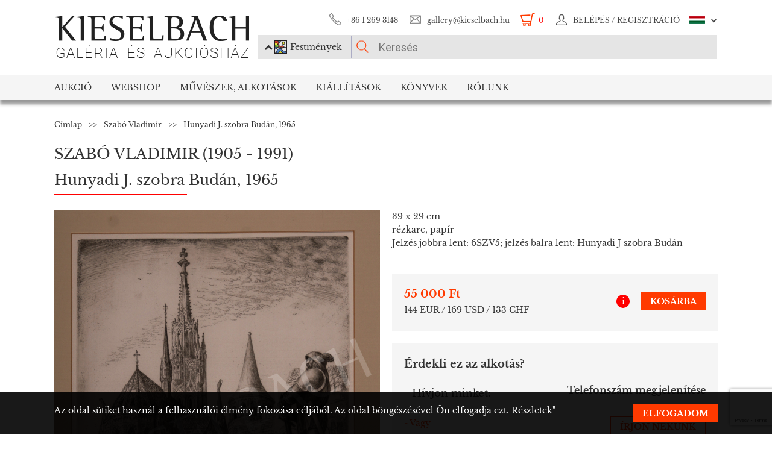

--- FILE ---
content_type: text/html; charset=UTF-8
request_url: https://www.kieselbach.hu/alkotas/hunyadi-j-szobra-budan-1965
body_size: 22756
content:
<!DOCTYPE html>
<html xmlns:fb="http://ogp.me/ns/fb#">
    <head>
        <title>Eladó  Szabó Vladimir - Hunyadi J. szobra Budán, 1965 festménye</title>
        <base href="https://www.kieselbach.hu/">

                    <meta http-equiv="content-type" content='text/html; charset=utf-8'>
                    <meta http-equiv="content-language" content='hu'>
                    <meta name="author" content='webformance'>
                    <meta name="rating" content='general'>
                    <meta name="language" content='hu'>
                    <meta name="robots" content='index, follow'>
                    <meta name="google-site-verification" content='XS9b2mwha09BBuZTbAEbhmN4jCuryEtuRpPLffCzkp0'>
                    <meta name="viewport" content='width=device-width, initial-scale=1, maximum-scale=1, user-scalable=no'>
                    <meta property="og:site_name" content='kieselbach'>
                    <meta property="og:type" content='website'>
                    <meta property="og:image" content='https://www.kieselbach.hu/media/upload/thumbs/creation/31398/origin_58ac37b6e0631.jpg'>
                    <meta name="facebook-domain-verification" content='l9aw354hq62zeplh5ndrkn2cr2uqhz'>
                    <meta name="description" content='55 000Ft | 39 x 29cm | rézkarc, papír |  Szabó Vladimir  festmények a Kieselbach galériában. Vásároljon festményt eredetiségigazolással!'>
                    <meta name="keywords" content=''>
                    <meta property="og:title" content='Eladó  Szabó Vladimir - Hunyadi J. szobra Budán, 1965 festménye'>
                    <meta property="og:description" content='55 000Ft | 39 x 29cm | rézkarc, papír |  Szabó Vladimir  festmények a Kieselbach galériában. Vásároljon festményt eredetiségigazolással!'>
        
                    <meta name="google-site-verification" content="XS9b2mwha09BBuZTbAEbhmN4jCuryEtuRpPLffCzkp0" />
        
                    <link rel="alternate" href="https://www.kieselbach.hu/artwork/statue-of-hunyadi-j-in-buda-1965" hreflang="en" />
        		
				<link rel="shortcut icon" href="favicon.ico" type="image/x-icon">
		<link rel="icon" href="favicon.ico" type="image/x-icon">
		
        <link rel="canonical" href="https://www.kieselbach.hu/alkotas/hunyadi-j-szobra-budan-1965">

                <link href="https://www.kieselbach.hu/plugins/bootstrap/dist/css/bootstrap.min.css" rel="stylesheet">
        <link rel="stylesheet" href="https://www.kieselbach.hu/components/kieselbach/front/assets/css/plugins.css" type="text/css">
                                                <link rel="stylesheet" href="https://www.kieselbach.hu/plugins/elusive/css/elusive-icons.css" type="text/css">
        <link rel="stylesheet" href="https://www.kieselbach.hu/plugins/lightbox2/dist/css/lightbox.css"  type="text/css" >
                <link rel="stylesheet" href="https://www.kieselbach.hu/plugins/fancybox/jquery.fancybox.css"  type="text/css" >
        <link rel="stylesheet" href="https://www.kieselbach.hu/plugins/font-awesome/css/font-awesome.min.css?_=d81771"  type="text/css" >
        <link rel="stylesheet" href="https://www.kieselbach.hu/plugins/sidr/stylesheets/jquery.sidr.light.css?_=d81771"  type="text/css" >
        <link href="https://www.kieselbach.hu/plugins/fuelux/dist/css/fuelux.min.css" rel="stylesheet">

        
                                                                            <link href="https://www.kieselbach.hu/plugins/jquery-mb-zoomify/css/mb.zoomify-custom.css?_=d81771" rel="stylesheet" type="text/css" >
                                                                                                            <link href="https://www.kieselbach.hu/plugins/tooltipster/css/tooltipster.css?_=d81771" rel="stylesheet" type="text/css" >
                    
                            
                    <link href="https://www.kieselbach.hu/components/kieselbach/front/assets/css/latvanytervezo.css?_=d81771" rel="stylesheet" type="text/css" >
                    <link href="https://www.kieselbach.hu/components/kieselbach/front/assets/css/print.css?_=d81771" rel="stylesheet" type="text/css" >
                    <link href="https://www.kieselbach.hu/components/kieselbach/front/assets/css/default.css?_=d81771" rel="stylesheet" type="text/css" >
                    <link href="https://www.kieselbach.hu/components/kieselbach/front/assets/css/cookie_law.css?_=d81771" rel="stylesheet" type="text/css" >
        
        <!-- JQuery -->
        <script src="https://www.kieselbach.hu/plugins/jquery/dist/jquery.min.js"></script>
        <!-- JQuery UI -->
        <script src="https://www.kieselbach.hu/plugins/jquery-ui/jquery-ui.min.js"></script>

        <script src="https://www.kieselbach.hu/plugins/bootstrap-select/dist/js/bootstrap-select.min.js"></script>
        <script src="https://www.kieselbach.hu/plugins/selectize/dist/js/standalone/selectize.min.js"></script>
        		
		
		<script src="https://www.kieselbach.hu/plugins/sidr/jquery.sidr.min.js"></script>

        <script src="https://www.kieselbach.hu/plugins/fancybox/jquery.fancybox.pack.js"></script>

        
        <script src="https://www.kieselbach.hu/plugins/bootstrap/dist/js/bootstrap.min.js"></script> <!-- Fuel UX -->
        <script src="https://www.kieselbach.hu/plugins/fuelux/dist/js/fuelux.min.js"></script> <!-- Fuel UX -->

				
        
                                    <script type="text/javascript" src="https://www.kieselbach.hu/plugins/bootbox/bootbox.min.js?_=d98711"></script>
                                                <script type="text/javascript" src="https://www.kieselbach.hu/plugins/jquery-mb-zoomify/mb.zoomify.js?_=d98711"></script>
                            <script type="text/javascript" src="https://www.kieselbach.hu/plugins/jquery-mb-zoomify/spin.js?_=d98711"></script>
                                                                    <script type="text/javascript" src="https://www.kieselbach.hu/plugins/js-cookie/js.cookie.min.js?_=d98711"></script>
                                                <script type="text/javascript" src="https://www.kieselbach.hu/plugins/wnumb-1.0.2/wNumb.js?_=d98711"></script>
                                                <script type="text/javascript" src="https://www.kieselbach.hu/plugins/jquery.countdown-2.1.0/jquery.countdown.min.js?_=d98711"></script>
                                                <script type="text/javascript" src="https://www.kieselbach.hu/plugins/tooltipster/js/jquery.tooltipster.min.js?_=d98711"></script>
                    
                                    <script type="text/javascript" src="https://www.kieselbach.hu/components/webshop/assets/cart.js?_=d98711"></script>
                    
                    <script type="text/javascript" src="https://www.kieselbach.hu/components/kieselbach/front/assets/js/latvanytervezo.js?_=d98711"></script>
                    <script type="text/javascript" src="https://www.kieselbach.hu/components/kieselbach/front/assets/js/core.js?_=d98711"></script>
                    <script type="text/javascript" src="https://www.kieselbach.hu/components/kieselbach/front/assets/js/cookie_law.js?_=d98711"></script>
                    <script type="text/javascript" src="https://www.kieselbach.hu/components/kieselbach/front/assets/js/consent_mode.js?_=d98711"></script>
                    <script type="text/javascript" src="https://www.kieselbach.hu/components/kieselbach/front/assets/js/product.js?_=d98711"></script>
                    <script type="text/javascript" src="https://www.kieselbach.hu/components/kieselbach/front/assets/js/creation_contact.js?_=d98711"></script>
        



        <script>
            var userID = '0';
            var userName = '';
        </script>



        <!--[if lt IE 9]>
        <script src="http://html5shim.googlecode.com/svn/trunk/html5.js"></script>
        <![endif]-->

    </head><body class="fuelux">
<script src="https://www.kieselbach.hu/plugins/eventEmitter/EventEmitter.min.js"></script>
<script src="https://www.kieselbach.hu/plugins/imagesloaded/imagesloaded.js"></script>
<script src="https://www.kieselbach.hu/plugins/imagesloaded/imagesloaded.pkgd.min.js"></script>
<script src="https://www.kieselbach.hu/plugins/wookmark/wookmark.min.js"></script>

<script src="https://www.kieselbach.hu/plugins/lightbox2/dist/js/lightbox.min.js"></script>


<!-- Google Tag Manager -->

<script>
    window.consentMode = window.consentMode || new ConsentMode();
    consentMode.init();
</script>

<!-- Google Tag Manager -->
<script>(function(w,d,s,l,i){w[l]=w[l]||[];w[l].push({'gtm.start':
    new Date().getTime(),event:'gtm.js'});var f=d.getElementsByTagName(s)[0],
            j=d.createElement(s),dl=l!='dataLayer'?'&l='+l:'';j.async=true;j.src=
            'https://www.googletagmanager.com/gtm.js?id='+i+dl;f.parentNode.insertBefore(j,f);
            })(window,document,'script','dataLayer','GTM-54JKGK');</script>
<!-- End Google Tag Manager -->

<!-- Create one update function for each consent parameter -->
<script>
    </script>

<div id="fb-root" class=""></div>
<div id="scrolldown-header-padding"><!-- Scroll downhoz magasság, hogy ne ugráljon a tartalom a kifixelt menü hiánya miatt -->
    <header>
        <!--<div class="fixedScroll">-->
        <div class="head page-width">
            <div class="logo ib">
                <a id="search-open"></a>
                <a id="mobile-menu-open" href="#header-nav-menu" class="mobile-menu main-menu">&#xf19b;</a>
                <div class="mobilewrapper">
                    <!--<div class="mobile-menu main-menu">&#xf19b;</div>-->
                    <a href="https://www.kieselbach.hu/">
                        <img src="https://www.kieselbach.hu/components/kieselbach/front/assets/images/logo_hu.png" alt="logo" title="" />
                    </a>
                                    </div>
            </div><div class="uppernav ib">
                <ul class="mainul smb">
                    <li class="ico phone first">
                        <a href="" title="">+36&nbsp;1&nbsp;269&nbsp;3148</a>
                    </li><li class="ico email">
                        <a href="" title="">gallery@kieselbach.hu</a>
                    </li><li class="ico cart active" onclick="location.href='https://www.kieselbach.hu/kosar'">
                        <a href="https://www.kieselbach.hu/kosar" title="" id="cartItemNum">0</a>
                    </li><li class="ico reg">
                        <a class="upper" href="https://www.kieselbach.hu/bejelentkezes" title="Belépés">
                            <img class="scrollimg" src="https://www.kieselbach.hu/components/kieselbach/front/assets/images/login.png" alt="" title="" />
                            <span class="text">Belépés / Regisztráció </span>
                        </a>
                    </li><li class="ico lang dropdown last hu">
                                                    <img class="scrollimg" src="https://www.kieselbach.hu/components/kieselbach/front/assets/images/flag_hu.png" alt="" title="" />
                                                <span class="upper elc esmall el-chevron-down-after text">
                                                                                                                                                                    </span>
                        <div class="langselect">
                            <p>Hivatalos fordítások</p>
                            <ul class="flaglist mmb">
                                <li class="hu"><a href="https://www.kieselbach.hu/alkotas/hunyadi-j-szobra-budan-1965" title="" id="url_hu">Magyar</a></li>
                                <li class="eng"><a href="https://www.kieselbach.hu/artwork/statue-of-hunyadi-j-in-buda-1965" title="" id="url_en">Angol</a></li>
                            </ul>
                            <p>Google fordító</p>
                            <div id="google_translate_element"></div>
                            <script type="text/javascript">
                                function googleTranslateElementInit() {
                                    new google.translate.TranslateElement({pageLanguage: 'hu', layout: google.translate.TranslateElement.InlineLayout.SIMPLE, autoDisplay: false}, 'google_translate_element');
                                }
                            </script><script type="text/javascript" src="//translate.google.com/translate_a/element.js?cb=googleTranslateElementInit"></script>
                            
                                                                                                                                        </div>
                    </li>
                </ul><form class="searchform" id="header-searchform" name="header-searchform" action="/kereses">
                    <input type="submit" value=""><input class="page-search" type="text" value="" name="keyword" id="searchField" data-placeholder="Keresés" data-placeholder-short="Keresés" placeholder="Keresés" />
                    <input type="hidden" name="type" value="0" id="autocomplete_type_input">
                    <div class="dropdown_btn">
                        <i class="fa fa-chevron-up"></i><img src="https://www.kieselbach.hu/components/kieselbach/front/assets/images/dropdown_creation_img.png" id="dorpdown_img"><span id="dropdown_text">Festmények</span>
                    </div>
                </form>

                <div id="autocomplete_type">
                    <div class="clr ui-widget-content ui-menu-divider"></div>
                    <div class="head">
                        <p class="title">Kérjük válasszon!</p>
                    </div>
                    <div class="item">
                        <a href="javascript:void(0)" class="active" data-type="0" data-img="https://www.kieselbach.hu/components/kieselbach/front/assets/images/dropdown_creation_img.png" data-text="Festmények" data-url="/kereses">&nbsp;</a>
                        <img src="https://www.kieselbach.hu/components/kieselbach/front/assets/images/dropdown_creation_img.png"><p>Festmények</p>
                    </div>
                    <div class="item">
                        <a href="javascript:void(0)" data-type="1" data-img="https://www.kieselbach.hu/components/kieselbach/front/assets/images/dropdown_photo_img.png" data-text="Fotográfia" data-url="/kereses-foto">&nbsp;</a>
                        <img src="https://www.kieselbach.hu/components/kieselbach/front/assets/images/dropdown_photo_img.png"><p>Fotográfia</p>
                    </div>
                </div>
            </div>
        </div>

        <nav id="header-nav" class="header-nav" role="navigation">
    <div id="header-nav-menu">
    <ul class="main-menu page-width">
        <li class="mobile-show"><a href="https://www.kieselbach.hu/bejelentkezes">Belépés / Regisztráció </a></li><li class="groupheader mobile-show"><a class="headerbutton">Nyelv kiválasztása </a><ul><li><a href="https://www.kieselbach.hu/alkotas/hunyadi-j-szobra-budan-1965">Magyar</a></li><li><a href="https://www.kieselbach.hu/artwork/statue-of-hunyadi-j-in-buda-1965">Angol</a></li></ul></li><li id="aukcio" class="first"><a href="/aukciok">Aukció</a></li><li id="ws"><a href="/kereses?tabid=creation&category=is_webshop">Webshop</a></li><li id="artists"><a href="/kereses?abcfilter=1&artistsearch=1">Művészek, Alkotások</a></li><li id="kiallitasok"><a href="/kiallitasok">Kiállítások</a></li><li id="books"><a href="/könyvek">Könyvek</a></li><li id="rolunk" class="last"><a href="/rolunk">Rólunk</a></li>    </ul>
    </div>
        <div class="dropdown webshop ws">
    <div class="page-width">
        <div class="images">
            <ul>
                <li>
                    <a href="https://www.kieselbach.hu/kereses?tabid=artist&is_webshop_artist=1&category=is_webshop" title="">
                        <div class="img">
                            <img src="https://www.kieselbach.hu/components/kieselbach/front/assets/images/menu_dropdown_webshop/muvesz.jpg" alt="" />
                                                    </div>
                        <p>Művészek szerint</p>
                    </a>
                </li><li>
                    <a href="https://www.kieselbach.hu/stilusok/webshop" title="">
                        <div class="img">
                            <img src="https://www.kieselbach.hu/components/kieselbach/front/assets/images/menu_dropdown_webshop/stilus.jpg" alt="" />
                                                    </div>
                        <p>Stílusok szerint</p>
                    </a>
                </li><li>
                    <a href="https://www.kieselbach.hu/temak/webshop" title="">
                        <div class="img">
                            <img src="https://www.kieselbach.hu/components/kieselbach/front/assets/images/menu_dropdown_webshop/tema.jpg" alt="" />
                                                    </div>
                        <p>Kategória szerint</p>
                    </a>
                </li><li>
                    <div class="more more2">
                        <a href="https://www.kieselbach.hu/kereses?tabid=creation&category=is_webshop" class="abs-link">
                            <p class="upper">Összes alkotás</p>
                            <div>
                                <div class="el el-chevron-right el-2x"></div>
                            </div>
                        </a>
                    </div>
                </li>
            </ul>
        </div>
    </div>
</div>        <div class="dropdown artists">
    <div class="page-width">
        <div class="menu ib">
            <ul>
                <li><a href="https://www.kieselbach.hu/muveszek" title="" class="dpnLink" data-rel="dpn-artists"><strong>Művészek ABC</strong></a></li>
                <li><a href="https://www.kieselbach.hu/stilusok" title="" class="dpnLink" data-rel="dpn-styles">Webshop Stílusok</a></li>
                <li><a href="https://www.kieselbach.hu/temak" title="" class="dpnLink" data-rel="dpn-themes">Kategóriák</a></li>
                <hr class="red">
                <li><a href="https://www.kieselbach.hu/mugyujtok" title="" class="dpnLink" data-rel="dpn-collector">Műgyüjtők</a></li>
                <li><a href="https://www.kieselbach.hu/wanted-konkret-kepet-keresunk" title=""  class="dpnLink">WANTED!</a></li>
            </ul>
        </div><div class="dropDownMenuContainer">
            <div class="dpnCont hidden" id="dpn-themes">
                <div class="images ib">
                    <ul class="ibul">
                                                    <li>
                            <a href="https://www.kieselbach.hu/kereses/theme/megvasarolhato-szonyi-istvan-festmenyek?tabid=creation" title="">
                                <img src="https://www.kieselbach.hu/media/upload/thumbs/themes/menu_654ca2c18b34d.jpg" alt="" />
                                <p>Megvásárolható Sz...</p>
                            </a>
                            </li>                            <li>
                            <a href="https://www.kieselbach.hu/kereses/theme/szinek-realizmusok-meglepetesek-ertekesitessel-egybekotott-kiallitas?tabid=creation" title="">
                                <img src="https://www.kieselbach.hu/media/upload/thumbs/themes/menu_6079488e2968d.jpg" alt="" />
                                <p>Színek, Realizmus...</p>
                            </a>
                            </li>                            <li>
                            <a href="https://www.kieselbach.hu/kereses/theme/eletkep_58?tabid=creation" title="">
                                <img src="https://www.kieselbach.hu/media/upload/thumbs/themes/menu_57f7b0a771541.jpg" alt="" />
                                <p>Életkép</p>
                            </a>
                            </li>                            <li>
                            <a href="https://www.kieselbach.hu/kereses/theme/enterior_93?tabid=creation" title="">
                                <img src="https://www.kieselbach.hu/media/upload/thumbs/themes/menu_57f7b15c88cd5.jpg" alt="" />
                                <p>Enteriőr</p>
                            </a>
                            </li>                            <li>
                            <a href="https://www.kieselbach.hu/kereses/theme/csendelet_57?tabid=creation" title="">
                                <img src="https://www.kieselbach.hu/media/upload/thumbs/themes/menu_57f7b05817afd.jpg" alt="" />
                                <p>Csendélet</p>
                            </a>
                            </li>                            <li>
                            <a href="https://www.kieselbach.hu/kereses/theme/arckep_94?tabid=creation" title="">
                                <img src="https://www.kieselbach.hu/media/upload/thumbs/themes/menu_57f7afd90053a.jpg" alt="" />
                                <p>Emberábrázolás</p>
                            </a>
                            </li>                    </ul>
                </div><a href="https://www.kieselbach.hu/temak" title=""><div class="more ib">
                        <p>További kategóriák</p>
                        <div>
                            <div class="el el-chevron-right el-2x"></div>
                        </div>
                    </div>
                </a>
            </div>
            <div class="dpnCont hidden" id="dpn-styles">
                <div class="images ib">
                    <ul class="ibul">
                                                    <li>
                            <a href="https://www.kieselbach.hu/kereses/style/absztrakt_102?tabid=creation" title="">
                                <img src="https://www.kieselbach.hu/media/upload/thumbs/style/menu_57f7abee6503b.jpg" alt="" />
                                <p>Absztrakt művészet</p>
                            </a>
                            </li>                            <li>
                            <a href="https://www.kieselbach.hu/kereses/style/ii-vilaghaboru-utan?tabid=creation" title="">
                                <img src="https://www.kieselbach.hu/media/upload/thumbs/style/menu_57f79fdac6857.jpg" alt="" />
                                <p>II. világháború u...</p>
                            </a>
                            </li>                            <li>
                            <a href="https://www.kieselbach.hu/kereses/style/avantgard_77?tabid=creation" title="">
                                <img src="https://www.kieselbach.hu/media/upload/thumbs/style/menu_57f7a728bf392.jpg" alt="" />
                                <p>Avantgárd</p>
                            </a>
                            </li>                            <li>
                            <a href="https://www.kieselbach.hu/kereses/style/art-deco_81?tabid=creation" title="">
                                <img src="https://www.kieselbach.hu/media/upload/thumbs/style/menu_57f7a7fe23eec.jpg" alt="" />
                                <p>Art deco</p>
                            </a>
                            </li>                            <li>
                            <a href="https://www.kieselbach.hu/kereses/style/szobor?tabid=creation" title="">
                                <img src="https://www.kieselbach.hu/media/upload/thumbs/style/menu_57f79dd4cb806.jpg" alt="" />
                                <p>Szobor</p>
                            </a>
                            </li>                            <li>
                            <a href="https://www.kieselbach.hu/kereses/style/szurrealizmus_78?tabid=creation" title="">
                                <img src="https://www.kieselbach.hu/media/upload/thumbs/style/menu_57f7a04d3b075.jpg" alt="" />
                                <p>Szürrealizmus</p>
                            </a>
                            </li>                    </ul>
                </div><a href="https://www.kieselbach.hu/stilusok" title=""><div class="more ib">
                        <p>További stílusok</p>
                        <div>
                            <div class="el el-chevron-right el-2x"></div>
                        </div>
                    </div>
                </a>
            </div>
            <div class="dpnCont" id="dpn-artists">
                <div class="images ib">
                    <ul class="ibul">
                                                    <li>
                            <a href="https://www.kieselbach.hu/muvesz/zador-istvan_1167" title="">
                                                                    <img src="https://www.kieselbach.hu/media/upload/thumbs/artist/1061/menu_972_719_1.jpg" alt="" />
                                                                <p> Zádor István</p>
                            </a>
                            </li>                            <li>
                            <a href="https://www.kieselbach.hu/muvesz/tibor-erno_1087" title="">
                                                                    <img src="https://www.kieselbach.hu/components/kieselbach/front/assets/images/kieselbach_muvesz_fantom_1_125x152.jpg" alt="" />
                                                                <p>Tibor Ernő</p>
                            </a>
                            </li>                            <li>
                            <a href="https://www.kieselbach.hu/muvesz/gyenes-gitta_551" title="">
                                                                    <img src="https://www.kieselbach.hu/media/upload/thumbs/artist/488/menu_164_778_1.jpg" alt="" />
                                                                <p>Gyenes Gitta</p>
                            </a>
                            </li>                            <li>
                            <a href="https://www.kieselbach.hu/muvesz/emod-aurel_459" title="">
                                                                    <img src="https://www.kieselbach.hu/components/kieselbach/front/assets/images/kieselbach_muvesz_fantom_1_125x152.jpg" alt="" />
                                                                <p>Emőd Aurél</p>
                            </a>
                            </li>                            <li>
                            <a href="https://www.kieselbach.hu/muvesz/thorma-janos_1083" title="">
                                                                    <img src="https://www.kieselbach.hu/media/upload/thumbs/artist/978/menu_323_658_1.jpg" alt="" />
                                                                <p>Thorma János</p>
                            </a>
                            </li>                    </ul>
                </div><a href="https://www.kieselbach.hu/muveszek" title=""><div class="more ib">
                        <p>További művészek</p>
                        <div>
                            <div class="el el-chevron-right el-2x"></div>
                        </div>
                    </div>
                </a>
                <a href="https://www.kieselbach.hu/fotografusok" title=""><div class="more ib">
                        <p>További Fotográfusok</p>
                        <div>
                            <div class="el el-chevron-right el-2x"></div>
                        </div>
                    </div>
                </a>
            </div>
            <div class="dpnCont hidden" id="dpn-collector">
                <div class="images ib">
                    <ul class="ibul">
                                                    <li>
                            <a href="https://www.kieselbach.hu/mugyujto/1145-lakatos-gyula" title="">
                                                                    <img src="https://www.kieselbach.hu/components/kieselbach/front/assets/images/kieselbach_muvesz_fantom_1_125x152.jpg" alt="" />
                                                                <p>Lakatos Gyula</p>
                            </a>
                            </li>                            <li>
                            <a href="https://www.kieselbach.hu/mugyujto/880-jeszenszky-istvan-baro" title="">
                                                                    <img src="https://www.kieselbach.hu/components/kieselbach/front/assets/images/kieselbach_muvesz_fantom_1_125x152.jpg" alt="" />
                                                                <p>Jeszenszky István...</p>
                            </a>
                            </li>                            <li>
                            <a href="https://www.kieselbach.hu/mugyujto/416-dombradi-oliver" title="">
                                                                    <img src="https://www.kieselbach.hu/components/kieselbach/front/assets/images/kieselbach_muvesz_fantom_1_125x152.jpg" alt="" />
                                                                <p>Dombrádi Olivér</p>
                            </a>
                            </li>                            <li>
                            <a href="https://www.kieselbach.hu/mugyujto/1567-posch-antal" title="">
                                                                    <img src="https://www.kieselbach.hu/components/kieselbach/front/assets/images/kieselbach_muvesz_fantom_1_125x152.jpg" alt="" />
                                                                <p>Posch Antal</p>
                            </a>
                            </li>                            <li>
                            <a href="https://www.kieselbach.hu/mugyujto/1339-molnar-viktor" title="">
                                                                    <img src="https://www.kieselbach.hu/components/kieselbach/front/assets/images/kieselbach_muvesz_fantom_1_125x152.jpg" alt="" />
                                                                <p>Molnár Viktor</p>
                            </a>
                            </li>                            <li>
                            <a href="https://www.kieselbach.hu/mugyujto/13-acs-istvan" title="">
                                                                    <img src="https://www.kieselbach.hu/components/kieselbach/front/assets/images/kieselbach_muvesz_fantom_1_125x152.jpg" alt="" />
                                                                <p>Ács István</p>
                            </a>
                            </li>                    </ul>
                </div><a href="https://www.kieselbach.hu/mugyujtok" title=""><div class="more ib">
                        <p>További műgyűjtők</p>
                        <div>
                            <div class="el el-chevron-right el-2x"></div>
                        </div>
                    </div>
                </a>
            </div>
        </div>
    </div>
</div>        <div class="dropdown books">
    <div class="page-width">
        <div class="menu ib">
            <ul>
                <li><a href="https://www.kieselbach.hu/konyvek" title="" class="sh-trigger " data-show="#book_menu">Könyvek</a></li>
                                <li><a href="https://www.kieselbach.hu/konyvek?&tabid=purchasable" title="" class="sh-trigger active" data-show="#purch">Megvásárolható</a></li>            </ul>
        </div><div class="sh-element ib" id="purch">
                <div class="images ib">
            <ul class="ibul">
                <li><a href="https://www.kieselbach.hu/konyv/fortepan-abc" title="Fortepan ABC"><img src="https://www.kieselbach.hu/media/upload/thumbs/book/38/menu_68a74675e8a8d.png" alt="" /><p>Fortepan ABC</p></a></li><li><a href="https://www.kieselbach.hu/konyv/youhu" title="Youhu"><img src="https://www.kieselbach.hu/media/upload/thumbs/book/34/menu_6384bf8cacd30.jpg" alt="" /><p>Youhu</p></a></li><li><a href="https://www.kieselbach.hu/konyv/a-valosag-szerelmese" title="A valóság szerelmese - Czene Béla festészete"><img src="https://www.kieselbach.hu/media/upload/thumbs/book/33/menu_629a1546e9391.jpg" alt="" /><p>A valóság szerelmese -...</p></a></li><li><a href="https://www.kieselbach.hu/konyv/scheiber-festeszet-a-jazz-ritmusaban" title="SCHEIBER"><img src="https://www.kieselbach.hu/media/upload/thumbs/book/16/menu_583ecfc8472f5.jpg" alt="" /><p>SCHEIBER</p></a></li><li><a href="https://www.kieselbach.hu/konyv/idorol-idore-1985" title="IDŐRŐL IDŐRE 1985"><img src="https://www.kieselbach.hu/media/upload/thumbs/book/15/menu_583ec786b0e6f.jpg" alt="" /><p>IDŐRŐL IDŐRE 1985</p></a></li><li><a href="https://www.kieselbach.hu/konyv/a-magyar-forradalom-1956-naplo" title="A MAGYAR FORRADALOM 1956 NAPLÓ"><img src="https://www.kieselbach.hu/media/upload/thumbs/book/14/menu_583ec6c6de66e.jpg" alt="" /><p>A MAGYAR FORRADALOM 1956 NAPLÓ</p></a></li>            </ul>
        </div><a href="https://www.kieselbach.hu/konyvek?&tabid=purchasable" title=""><div class="more ib">
                <p>Összes könyv</p>
            </div></a>
    </div><div class="sh-element ib hidden" id="book_menu">
            <div class="images ib">
                <ul class="ibul">
                    <li><a href="https://www.kieselbach.hu/konyv/fortepan-abc" title="Fortepan ABC"><img src="https://www.kieselbach.hu/media/upload/thumbs/book/38/menu_68a74675e8a8d.png" alt="" /><p>Fortepan ABC</p></a></li><li><a href="https://www.kieselbach.hu/konyv/megtalalt-kepek" title="Megtalált képek"><img src="https://www.kieselbach.hu/media/upload/thumbs/book/36/menu_675c589e05835.jpg" alt="" /><p>Megtalált képek</p></a></li><li><a href="https://www.kieselbach.hu/konyv/szonyi-istvan" title="Szőnyi István"><img src="https://www.kieselbach.hu/media/upload/thumbs/book/35/menu_6539423f4675a.jpg" alt="" /><p>Szőnyi István</p></a></li><li><a href="https://www.kieselbach.hu/konyv/youhu" title="Youhu"><img src="https://www.kieselbach.hu/media/upload/thumbs/book/34/menu_6384bf8cacd30.jpg" alt="" /><p>Youhu</p></a></li><li><a href="https://www.kieselbach.hu/konyv/a-valosag-szerelmese" title="A valóság szerelmese - Czene Béla festészete"><img src="https://www.kieselbach.hu/media/upload/thumbs/book/33/menu_629a1546e9391.jpg" alt="" /><p>A valóság szerelmese -...</p></a></li><li><a href="https://www.kieselbach.hu/konyv/a-titkos-gyujtemeny" title="A TITKOS GYŰJTEMÉNY"><img src="https://www.kieselbach.hu/media/upload/thumbs/book/23/menu_5849454ca1f24.jpg" alt="" /><p>A TITKOS GYŰJTEMÉNY</p></a></li>                </ul>
            </div><a href="https://www.kieselbach.hu/konyvek" title=""><div class="more ib">
                    <p>*all_book*</p>
                </div></a>
        </div>

</div>
    </div>
            <div class="dropdown aukcio oneart">
    <div class="page-width">
        <ul class="menu ib">
                                    <li><a href="https://www.kieselbach.hu/kategoria/aukciora-keresunk" class="sh-trigger" data-show="#mutargy-beadasa">Műtárgy beadása</a></li>
            <li><a href="https://www.kieselbach.hu/aukciok" class="sh-trigger active" data-show="#korabbi_aukciok">Korábbi aukciók</a></li>
            <hr class="red">
            <li class="noneupper"><a href="https://www.kieselbach.hu/cikk/hogyan-vasarolhat-nalunk-">Hogyan vásárolhat nálunk?</a></li>
                    </ul><div class="sh-element ib hidden" id="mutargy-beadasa"><div class="oneimage ib image-frame" style="background-image: url('https://www.kieselbach.hu/components/kieselbach/front/assets/images/festmenyertekbecsles.jpg')"></div><div class="texts ib"><h3>Aukcióra keresünk</h3><p>  A Kieselbach Galéria megalakulásától kezdve a magyarországi aukciós piac meghatározó szereplője.  </p></div><div class="more more2 ib"><a href="https://www.kieselbach.hu/kategoria/aukciora-keresunk" class="abs-link"><p class="upper">Műtárgy beadása</p><div><div class="el el-chevron-right el-2x"></div></div></a></div></div><div class="sh-element ib " id="korabbi_aukciok"><div class="images ib"><ul class="ibul"><li><img class="img" src="https://www.kieselbach.hu/media/upload/thumbs/auction/153/list_69259edf28b38.png" alt="" /><p>79. téli aukció</p><a href="https://www.kieselbach.hu/aukcio/79-teli-aukcio" title="" class="abs-link">&nbsp;</a></li><li><img class="img" src="https://www.kieselbach.hu/media/upload/thumbs/auction/152/list_68a9b43ff0baa.png" alt="" /><p>78. őszi aukció</p><a href="https://www.kieselbach.hu/aukcio/78-oszi-aukcio" title="" class="abs-link">&nbsp;</a></li><li><img class="img" src="https://www.kieselbach.hu/media/upload/thumbs/auction/151/list_680f51f9d73fe.png" alt="" /><p>77. tavaszi aukció</p><a href="https://www.kieselbach.hu/aukcio/77-tavaszi-aukcio" title="" class="abs-link">&nbsp;</a></li><li><img class="img" src="https://www.kieselbach.hu/media/upload/thumbs/auction/150/list_673f1c025ec00.png" alt="" /><p>76. aukció</p><a href="https://www.kieselbach.hu/aukcio/76-aukcio" title="" class="abs-link">&nbsp;</a></li><li><div class="more more2 ib"><a href="https://www.kieselbach.hu/aukcio/" class="abs-link"><p class="upper">Aukció<br/>részletei</p><div><div class="el el-chevron-right el-2x"></div></div></a></div></li></ul></div></div>
    </div>
</div>        <div class="dropdown kiallitasok oneart">
    <div class="page-width">
        <ul class="menu ib">
                        <li><a href="https://www.kieselbach.hu/kiallitasok" class="sh-trigger active" data-show="#korabbi_kiallitasok">Korábbi kiállítások</a></li>
        </ul><div class="sh-element ib " id="korabbi_kiallitasok">
            <div class="images ib">
                <ul class="ibul">
                                        <li>
                        <img class="img" src="https://www.kieselbach.hu/media/upload/thumbs/exhibition/128/list_6904d9de0a280.png" alt="" />
                        <p>Nádler-Nádas kiál...</p>
                        <a href="https://www.kieselbach.hu/kiallitas/nadler-nadas-kiallitas" title="" class="abs-link">&nbsp;</a>
                    </li>
                                        <li>
                        <img class="img" src="https://www.kieselbach.hu/media/upload/thumbs/exhibition/127/list_68a46ada1f343.png" alt="" />
                        <p>Fortepan ABC + AI</p>
                        <a href="https://www.kieselbach.hu/kiallitas/fortepan-abc-ai" title="" class="abs-link">&nbsp;</a>
                    </li>
                                        <li>
                        <img class="img" src="https://www.kieselbach.hu/media/upload/thumbs/exhibition/126/list_684043cb6ca5c.jpg" alt="" />
                        <p>Eladásos kiállítá...</p>
                        <a href="https://www.kieselbach.hu/kiallitas/eladasos-kiallitas-private-sale" title="" class="abs-link">&nbsp;</a>
                    </li>
                                        <li>
                        <img class="img" src="https://www.kieselbach.hu/media/upload/thumbs/exhibition/125/list_678e3a9a3deaa.jpg" alt="" />
                        <p>Megtalált képek -...</p>
                        <a href="https://www.kieselbach.hu/kiallitas/megtalalt-kepek-felfedezesek-es-meglepetesek-az-elmult-20-ev-mukereskedelmebol" title="" class="abs-link">&nbsp;</a>
                    </li>
                    <li>
                        <div class="more more2 ib">
                            <a href="https://www.kieselbach.hu/kiallitasok" title="" class="abs-link">
                                <p class="upper">Korábbi<br/>kiállítások</p>
                                <div>
                                    <div class="el el-chevron-right el-2x"></div>
                                </div>
                            </a>
                        </div>
                    </li>
                </ul>
            </div>
        </div>
    </div>
</div>        <div class="dropdown ertekbecsles">
    <div class="page-width">
        <div class="ib img" style="background-image: url('https://www.kieselbach.hu/components/kieselbach/front/assets/images/festmenyertekbecsles.jpg')">
            <a href="https://www.kieselbach.hu/festmenyertekbecsles"></a>
        </div><div class="ib text">
            <h3><a href="https://www.kieselbach.hu/festmenyertekbecsles">Festményértékbecslés</a></h3>
            <p><a href="https://www.kieselbach.hu/festmenyertekbecsles">Galériánkban lehetősége van festményeinek ingyenes értékbecslésére. Több évtizedes gyakorlattal rendelkező szakembereink árajánlatot adnak minden hozzánk eljuttatott...</a></p>
        </div>
        <div class="ib img" style="background-image: url('https://www.kieselbach.hu/media/upload/thumbs/cms_categories/menu_kg 0042 2 (1).jpg')">
            <a href="https://www.kieselbach.hu/kategoria/megvetelre-keresunk"></a>
        </div><div class="ib text">
            <h3><a href="https://www.kieselbach.hu/kategoria/megvetelre-keresunk">Megvesszük!</a></h3>
            <p><a href="https://www.kieselbach.hu/kategoria/megvetelre-keresunk">  Galériánk készpénzért is vásárol művészeti alkotásokat. Kérje ingyenes értékbecslésünket, hogy tisztában legyen a birtokában lévű művek értékével!  </a></p>
        </div>
        </div>
    </div>        <div class="dropdown hirek">
    <div class="page-width">
        <div class="images ib">
            <ul class="ibul">
                                <li>
                    <img class="img newsCategoryImage" src="https://www.kieselbach.hu/media/upload/thumbs/news_categories/menu_abanewyork01.jpg" alt="" />
                    <p>Utazás</p>
                    <a href="https://www.kieselbach.hu/hirek/utazas" title="" class="abs-link">&nbsp;</a>
                </li>
                                <li>
                    <img class="img newsCategoryImage" src="https://www.kieselbach.hu/media/upload/thumbs/news_categories/menu_big_5720aabe826df.png" alt="" />
                    <p>Tudomány</p>
                    <a href="https://www.kieselbach.hu/hirek/tudomany" title="" class="abs-link">&nbsp;</a>
                </li>
                                <li>
                    <img class="img newsCategoryImage" src="https://www.kieselbach.hu/media/upload/thumbs/news_categories/menu_lazar 01.jpg" alt="" />
                    <p>Történelem-Kép</p>
                    <a href="https://www.kieselbach.hu/hirek/tortenelmi-kep" title="" class="abs-link">&nbsp;</a>
                </li>
                                <li>
                    <img class="img" src="https://www.kieselbach.hu/components/kieselbach/front/assets/images/hirek_lista/news_category_4.jpg" alt="" />
                    <p>Facebook oldal</p>
                    <a target="_blank" href="https://www.facebook.com/kieselbach" title="" class="abs-link">&nbsp;</a>
                </li>
            </ul>
        </div>
    </div>
</div>        <div class="dropdown rolunk">
    <div class="page-width">
        <div class="images">
            <ul>
                <li>
                    <a href="https://www.kieselbach.hu/rolunk#contact" title="">
                        <div class="img">
                            <img src="https://www.kieselbach.hu/components/kieselbach/front/assets/images/menu_dropdown_rolunk/kapcsolat.jpg" alt="" />
                        </div>
                        <p>Kapcsolat</p>
                    </a>
                </li><li>
                    <a href="https://www.kieselbach.hu/sajto" title="">
                        <div class="img">
                            <img src="https://www.kieselbach.hu/components/kieselbach/front/assets/images/menu_dropdown_rolunk/sajto.jpg" alt="" />
                        </div>
                        <p>Sajtó</p>
                    </a>
                </li><li>
                    <a href="https://www.kieselbach.hu/kategoria/munkatarsaink" title="">
                        <div class="img">
                            <img src="https://www.kieselbach.hu/components/kieselbach/front/assets/images/menu_dropdown_rolunk/szakertoink.jpg" alt="" />
                        </div>
                        <p>Szakértőink</p>
                    </a>
                </li><li>
                    <a href="https://www.kieselbach.hu/cikk/celunk-misszionk" title="">
                        <div class="img">
                            <img src="https://www.kieselbach.hu/components/kieselbach/front/assets/images/menu_dropdown_rolunk/celunk.jpg" alt="" />
                        </div>
                        <p>Célunk</p>
                    </a>
                </li><li>
                    <a href="https://www.kieselbach.hu/cikk/tarsadalmi-szerepvallalas" title="">
                        <div class="img">
                            <img src="https://www.kieselbach.hu/components/kieselbach/front/assets/images/menu_dropdown_rolunk/szerepvallalas.jpg" alt="" />
                        </div>
                        <p>Társadalmi szerepvállalás</p>
                    </a>
                </li>
            </ul>
        </div>
    </div>
</div></nav>
    </header>
</div>

<div class="main page-width">

	<ul id="breadcrumbs" class="page-structure">
	                    <li><a href="https://www.kieselbach.hu/">Címlap</a></li>
            <li>&gt;&gt;</li>
        	                    <li><a href="https://www.kieselbach.hu/muvesz/szabo-vladimir_1037"> Szabó Vladimir</a></li>
            <li>&gt;&gt;</li>
        	        <li>Hunyadi J. szobra Budán, 1965</li>
        	</ul>
	<article class="posts mb print">
		<section class="head">
			<h2><a href="https://www.kieselbach.hu/muvesz/szabo-vladimir_1037">
					<span class="edit-tooltip" > Szabó Vladimir</span>
				</a> (1905 - 1991)			</h2>
			<h1 class="titleline normal edit-tooltip"
				>Hunyadi J. szobra Budán, 1965</h1>
		</section>
		<section class="body">
			<div class="divided half first">
				<div class="displayer mmb">
					<figure>
                        													<a href="https://www.kieselbach.hu/media/upload/thumbs/creation/31398/origin_58ac37b6e0631.jpg" title="" class="edit-tooltip zoomFancy"
							   >
								<img class="winscale" src="https://www.kieselbach.hu/media/upload/thumbs/creation/31398/big_58ac37b6e0631.jpg" data-highres="https://www.kieselbach.hu/media/upload/thumbs/creation/31398/origin_58ac37b6e0631.jpg" alt="Eladó  Szabó Vladimir - Hunyadi J. szobra Budán, 1965 festménye" title="" data-id="0"/>
							</a>
                            											</figure>
					<ul class="equaldivide fifth">
																	</ul>
				</div>
                                    <div class="no-print">
                                        </div>
                				<div class="no-print">
					<ul class="socials sect ibul desktop">
						<li class="facebook-social">
							                            <a href="http://www.facebook.com/sharer/sharer.php?u=https://www.kieselbach.hu/alkotas/hunyadi-j-szobra-budan-1965" target="_blank">
                                <img src="https://www.kieselbach.hu/components/kieselbach/front/assets/images/fb_share.png">
                            </a>
						</li><li>
							<a data-pin-do="buttonBookmark" null href="//www.pinterest.com/pin/create/button/">
								<img src="//assets.pinterest.com/images/pidgets/pinit_fg_en_rect_gray_20.png" />
							</a>
							<script async defer src="//assets.pinterest.com/js/pinit.js"></script>
						</li><li>
							<script src="https://apis.google.com/js/platform.js" async defer></script>
							<div class="g-plus" data-action="share" data-annotation="none"></div>
						</li>
					</ul>
				</div>
                <div class="stampbox mmt mmb no-print">
                    <figure>
                        <img src="https://www.kieselbach.hu/components/kieselbach/front/assets/images/eredetiseg_igazolas.png" alt="" title="" />
                    </figure>
                    <p>Az alkotáshoz eredetiségigazolást adunk!</p>
                </div>
                <div class="graybox no-print">
                    <div class="texts">
                        <p class="upper"><strong>Önnek is van  Szabó Vladimir képe?</strong></p>
                        <p>Kérjen ingyenes értékbecslést, akár teljes hagyatékra is! Hasonló alkotását megvásároljuk készpénzért, átvesszük aukcióra vagy webgalériánkban kínáljuk.</p>
                    </div>
                    <div class="right smt">
                        <a href="https://www.kieselbach.hu/festmenyertekbecsles" title=""><span class="textbutton">Kérjen ingyenes értékbecslést</span></a>
                    </div>
                </div>
                <div class="graybox mmt no-print">
                    <div class="leftbox">
                        <p>Hogyan működik a webshop?</p>
                    </div>
                    <div class="rightbox right">
                        <a href="https://www.kieselbach.hu/a-webshoprol" title=""><span class="textbutton">Részletek</span></a>
                    </div>
                    <div class="clear"></div>
                </div>
									                                                																																																																</div><div class="divided half last">
				<div class="content">
                    <p class="mmb">
                                                    <span class="edit-tooltip"
                                  >39 x 29 cm</span><br/>
                        
                                                    rézkarc, papír<br/>
                                                Jelzés jobbra lent: 6SZV5; jelzés balra lent: Hunyadi J szobra Budán
                    </p>

					
					<div class="graybox mmb">
                        						<p class="float left nospace">
							<strong class="edit-tooltip" >
															<span class="px18 red">55 000 Ft</span></strong>&nbsp;&nbsp;
														<br>
							144 EUR / 169 USD / 133 CHF
						</p>
						<div class="float right smt no-print">
                            <span class="icon tooltipster currency_inform" data-text="<strong>Figyelem!</strong> A jelzett valuta árak kizárólag információs céllal szerepelnek a listában.<br/>Az elszámolás alapja minden esetben a vételár kiegyenlítése napján érvényes valutaárfolyam.<br><br>Kérjük, a kép átvételének lehetséges idejéről telefonon vagy személyesen egyeztessen Galériánkkal!">i</span>
							<a class="addToCart"
							   	data-pid="21736"
							   	data-itemtype="1"
							   	data-okmsg="Kosárba behelyeztük"
								data-stokckoutmsg="Termék nincs készleten"><span class="button">Kosárba</span></a>

						</div>
												                            <div class="clear"></div>
                        					</div>
                    <div class="graybox mmb no-print">
                        <div id="creation_contact_open">
                            <p class="px18"><span class="titleline"></span><strong>Érdekli ez az alkotás?</strong></p>
                            <div class="leftbox"><p class="px17">- Hívjon minket:</p></div>
                            <div class="rightbox right">
                                <div class="hidden-toggle">
                                    <span>
                                        <div class="visible-info block">
                                            <strong>Telefonszám megjelenítése</strong>
                                        </div>
                                        <div class="hidden-info hidden">
                                            <strong>+36 30 186 6362</strong>
                                        </div>
                                    </span>
                                </div>
                            </div>
                            <div class="clear"></div>
                            <div class="leftbox"><span class="red">- Vagy</span></div>
                            <div class="rightbox right">
                                <span class="textbutton creation_contact_open_button">Írjon nekünk</span>
                            </div>
                            <div class="clear"></div>
                        </div>
                        <div id="creation_contact">
                            <form class="cleanform creationContact" action="ajaxRequest/contact/request">
                                <label for="name">Név *:</label>
                                <input type="text" value="" placeholder="" name="name" id="name" required="required"/>
                                <label for="email">E-mail cím *:</label>
                                <input type="text" value="" placeholder="" name="email" id="email" required="required"/>
                                <label for="tel">Telefonszám*:</label>
                                <input type="text" value="" placeholder="" name="phone" id="tel" required="required" />
                                <label for="longtext">Üzenet *:</label>
                                <textarea placeholder="" name="text" id="longtext" required="required"></textarea>
                                    <p></p>
                                <div class="right">
                                    <a href="javascript:void(0)" id="cancel" class="red upper smr">Mégse</a>
                                    <button type="submit" class="button" value="Küldés" data-id="21736" data-type="ws">Küldés</button>
                                </div>
                            </form>
                        </div>
                    </div>


				</div>
				<div class="content">
                                            <p><strong>Témák:</strong>&nbsp;
                                                            <span class="underline smr"><a href="https://www.kieselbach.hu/kereses/tag/budapest?tabid=creation&category=is_webshop">Budapest</a></span>
                                                    </p>
                                                                <p><strong>Kategória:</strong>&nbsp;
                                                            <a href="https://www.kieselbach.hu/kereses/theme/grafika/?tabid=creation&theme=17"><span class="underline smr">Grafika</span> </a>
                                                            <a href="https://www.kieselbach.hu/kereses/theme/tajkep_92/?tabid=creation&theme=7"><span class="underline smr">Tájkép</span> </a>
                                                    </p>
                                                                <p><strong>Stílus:</strong>&nbsp;
                                                            <a href="https://www.kieselbach.hu/kereses/style/realizmus_64/?tabid=creation&style=23"><span class="underline smr">Realizmus</span> </a>
                                                    </p>
                                        											<p> A művész özvegyének hagyatékából </p>
																									
                                        				</div>

																													


			</div>

            <div class="bottomredline on-mobile-show no-print">
                <ul class="assets">
                    <li class="mus">
                        <p><strong>Legnagyobb magyar festménygyűjtemény</strong><br/>Több mint 100.000 magyar művészi alkotás.</p>
                    </li><li class="rib">
                        <p><strong>Eredetiségigazolás minden megvásárolt képhez</strong><br/>Eredetiségigazolás minden megvásárolt képhez</p>
                    </li><li class="sta">
                        <p><strong>Személyes megtekintés galériánkban</strong><br/>Egyeztetés után a Kieselbach galéria és aukcióházban, Budapesten.</p>
                    </li><li class="mag">
                        <p><strong>Ingyenes festmény értékbecslés</strong><br/>Ingyenes festmény értékbecslés</p>
                    </li>
                </ul>
            </div>
		</section>
	</article>
		<!-- Tabs -->
    
			<script>
    
    $(document).ready(function () {
        $(document).imagesLoaded().always(function () {
            /* Wookmark plugin init */
            (function ($) {
                var wookmark = $('.tiles-wrap').wookmark({
                    // Prepare layout options.
                    autoResize: true, // This will auto-update the layout when the browser window is resized.
                    offset: 10, // Optional, the distance between grid items
                });
            })(jQuery);
        });
    });
    
</script>

<article class="mb">
    <div id="tabs">
        <div id="tabs-def">
            <div>
                                                    <h3 class="red"> Szabó Vladimir további alkotásai ajándék ötlet kategóriában</h3>
                                                                    <div class="listview_select noMobile">
                    <div class="view_select grid active" data-value="grid"></div>
                    <div class="view_select list " data-value="list"></div>
                    <input type="hidden" class="filterOnChange" name="listview" id="listview" value="">
                </div>
                                                <div class="limit-select">
                    <label for="limit">Találat / Oldal</label>
                    <select class="bs selectpicker filterOnChange" title="Találat / Oldal :" name="limit" id="limit">
                                                <option value="25" >25</option>
                        <option value="50" selected="selected">50</option>
                        <option value="150" >150</option>
                        <option value="all">Összes</option>
                    </select>
                </div>
                
                <div class="clr"></div>

                <div id="creation">
                                                <div class="top-pagination no-print">
        <div class="turner" id="pager-wrapper" data-action="creation/getList/webshop" data-id="31398" data-aid="936"><div class="divide third left"><div class="bbtn prv" id="prev" data-page ="1"><p>Vissza</p></div></div><div class="divide third"><ul class="stepper ibul"><li><a data-page="1" class="active">1</a></li><li><a data-page="2" >2</a></li><li><a data-page="3" >3</a></li><li><a data-page="4" >4</a></li></ul></div><div class="divide third right"><div class="bbtn nxt" id="next" data-page="2" title=""><p>Tovább</p></div></div></div>
    </div>
<div class="clear no-print"></div>
<div class="asyncContent">
    <div class="wookwrapper" role="main">
        <ul class="image-box tiles-wrap animated" id="list_elem_container">
                                                                            
                <li class="item alkotas_item" data-url="kulonos-szertartas">
                    <figure>
                        <a href="https://www.kieselbach.hu/alkotas/kulonos-szertartas" title=" Szabó Vladimir - Különös szertartás " class="edit-tooltip"
                                >

                            
                            
                            
                                                            <img src="https://www.kieselbach.hu/media/upload/thumbs/creation/31142/list_5899d66ae004f.jpg" alt=" Szabó Vladimir - Különös szertartás ">
                                                    </a>
                    </figure>
                                                            <div class="meta mini">

                        
                        
                        <a href="https://www.kieselbach.hu/alkotas/kulonos-szertartas" title=" Szabó Vladimir - Különös szertartás " class="edit-tooltip"
                                                        >
                            <h4> Szabó Vladimir</h4>
                            <p class="spacedown">(1905 - 1991)</p>
                            <p class=""><strong>Különös szertartás
                                    </strong></p>
                                                        <br>
                            <p>
                                                                    <span class="no-wrap">
                                        <strong>
                                                                                            275 000 Ft
                                                                                    </strong>
                                        </span>
                                                            </p>
                        </a>
                        
                    </div>
                </li>
                                                                
                <li class="item alkotas_item" data-url="betakaritas">
                    <figure>
                        <a href="https://www.kieselbach.hu/alkotas/betakaritas" title=" Szabó Vladimir - Betakarítás  " class="edit-tooltip"
                                >

                            
                            
                            
                                                            <img src="https://www.kieselbach.hu/media/upload/thumbs/creation/31143/list_5899d66b73950.jpg" alt=" Szabó Vladimir - Betakarítás  ">
                                                    </a>
                    </figure>
                                                            <div class="meta mini">

                        
                        
                        <a href="https://www.kieselbach.hu/alkotas/betakaritas" title=" Szabó Vladimir - Betakarítás  " class="edit-tooltip"
                                                        >
                            <h4> Szabó Vladimir</h4>
                            <p class="spacedown">(1905 - 1991)</p>
                            <p class=""><strong>Betakarítás 
                                    </strong></p>
                                                        <br>
                            <p>
                                                                    <span class="no-wrap">
                                        <strong>
                                                                                            445 000 Ft
                                                                                    </strong>
                                        </span>
                                                            </p>
                        </a>
                        
                    </div>
                </li>
                                                                
                <li class="item alkotas_item" data-url="randevu-a-parkban">
                    <figure>
                        <a href="https://www.kieselbach.hu/alkotas/randevu-a-parkban" title=" Szabó Vladimir - Randevú a parkban " class="edit-tooltip"
                                >

                            
                            
                            
                                                            <img src="https://www.kieselbach.hu/media/upload/thumbs/creation/31144/list_5899d66c139a7.jpg" alt=" Szabó Vladimir - Randevú a parkban ">
                                                    </a>
                    </figure>
                                                            <div class="meta mini">

                        
                        
                        <a href="https://www.kieselbach.hu/alkotas/randevu-a-parkban" title=" Szabó Vladimir - Randevú a parkban " class="edit-tooltip"
                                                        >
                            <h4> Szabó Vladimir</h4>
                            <p class="spacedown">(1905 - 1991)</p>
                            <p class=""><strong>Randevú a parkban
                                    </strong></p>
                                                        <br>
                            <p>
                                                                    <span class="no-wrap">
                                        <strong>
                                                                                            725 000 Ft
                                                                                    </strong>
                                        </span>
                                                            </p>
                        </a>
                        
                    </div>
                </li>
                                                                
                <li class="item alkotas_item" data-url="folyoparton-hu-31145">
                    <figure>
                        <a href="https://www.kieselbach.hu/alkotas/folyoparton-hu-31145" title=" Szabó Vladimir - Folyóparton " class="edit-tooltip"
                                >

                            
                            
                            
                                                            <img src="https://www.kieselbach.hu/media/upload/thumbs/creation/31145/list_5899d66cc63ad.jpg" alt=" Szabó Vladimir - Folyóparton ">
                                                    </a>
                    </figure>
                                                            <div class="meta mini">

                        
                        
                        <a href="https://www.kieselbach.hu/alkotas/folyoparton-hu-31145" title=" Szabó Vladimir - Folyóparton " class="edit-tooltip"
                                                        >
                            <h4> Szabó Vladimir</h4>
                            <p class="spacedown">(1905 - 1991)</p>
                            <p class=""><strong>Folyóparton
                                    </strong></p>
                                                        <br>
                            <p>
                                                                    <span class="no-wrap">
                                        <strong>
                                                                                            445 000 Ft
                                                                                    </strong>
                                        </span>
                                                            </p>
                        </a>
                        
                    </div>
                </li>
                                                                
                <li class="item alkotas_item" data-url="krisztus-nalunk">
                    <figure>
                        <a href="https://www.kieselbach.hu/alkotas/krisztus-nalunk" title=" Szabó Vladimir - Krisztus nálunk " class="edit-tooltip"
                                >

                            
                            
                            
                                                            <img src="https://www.kieselbach.hu/media/upload/thumbs/creation/31146/list_5899d66d5a953.jpg" alt=" Szabó Vladimir - Krisztus nálunk ">
                                                    </a>
                    </figure>
                                                            <div class="meta mini">

                        
                        
                        <a href="https://www.kieselbach.hu/alkotas/krisztus-nalunk" title=" Szabó Vladimir - Krisztus nálunk " class="edit-tooltip"
                                                        >
                            <h4> Szabó Vladimir</h4>
                            <p class="spacedown">(1905 - 1991)</p>
                            <p class=""><strong>Krisztus nálunk
                                    </strong></p>
                                                        <br>
                            <p>
                                                                    <span class="no-wrap">
                                        <strong>
                                                                                            395 000 Ft
                                                                                    </strong>
                                        </span>
                                                            </p>
                        </a>
                        
                    </div>
                </li>
                                                                
                <li class="item alkotas_item" data-url="fouri-konyha">
                    <figure>
                        <a href="https://www.kieselbach.hu/alkotas/fouri-konyha" title=" Szabó Vladimir - Főúri konyha " class="edit-tooltip"
                                >

                            
                            
                            
                                                            <img src="https://www.kieselbach.hu/media/upload/thumbs/creation/31147/list_5899d66e0e23a.jpg" alt=" Szabó Vladimir - Főúri konyha ">
                                                    </a>
                    </figure>
                                                            <div class="meta mini">

                        
                        
                        <a href="https://www.kieselbach.hu/alkotas/fouri-konyha" title=" Szabó Vladimir - Főúri konyha " class="edit-tooltip"
                                                        >
                            <h4> Szabó Vladimir</h4>
                            <p class="spacedown">(1905 - 1991)</p>
                            <p class=""><strong>Főúri konyha
                                    </strong></p>
                                                        <br>
                            <p>
                                                                    <span class="no-wrap">
                                        <strong>
                                                                                            715 000 Ft
                                                                                    </strong>
                                        </span>
                                                            </p>
                        </a>
                        
                    </div>
                </li>
                                                                
                <li class="item alkotas_item" data-url="szobrok-kifestoje">
                    <figure>
                        <a href="https://www.kieselbach.hu/alkotas/szobrok-kifestoje" title=" Szabó Vladimir - Szobrok kifestője " class="edit-tooltip"
                                >

                            
                            
                            
                                                            <img src="https://www.kieselbach.hu/media/upload/thumbs/creation/31158/list_5899d6749b3e1.jpg" alt=" Szabó Vladimir - Szobrok kifestője ">
                                                    </a>
                    </figure>
                                                            <div class="meta mini">

                        
                        
                        <a href="https://www.kieselbach.hu/alkotas/szobrok-kifestoje" title=" Szabó Vladimir - Szobrok kifestője " class="edit-tooltip"
                                                        >
                            <h4> Szabó Vladimir</h4>
                            <p class="spacedown">(1905 - 1991)</p>
                            <p class=""><strong>Szobrok kifestője
                                    </strong></p>
                                                        <br>
                            <p>
                                                                    <span class="no-wrap">
                                        <strong>
                                                                                            185 000 Ft
                                                                                    </strong>
                                        </span>
                                                            </p>
                        </a>
                        
                    </div>
                </li>
                                                                
                <li class="item alkotas_item" data-url="forrasviz-1984">
                    <figure>
                        <a href="https://www.kieselbach.hu/alkotas/forrasviz-1984" title=" Szabó Vladimir - Forrásvíz, 1984 " class="edit-tooltip"
                                >

                            
                            
                            
                                                            <img src="https://www.kieselbach.hu/media/upload/thumbs/creation/31159/list_5899d67514632.jpg" alt=" Szabó Vladimir - Forrásvíz, 1984 ">
                                                    </a>
                    </figure>
                                                            <div class="meta mini">

                        
                        
                        <a href="https://www.kieselbach.hu/alkotas/forrasviz-1984" title=" Szabó Vladimir - Forrásvíz, 1984 " class="edit-tooltip"
                                                        >
                            <h4> Szabó Vladimir</h4>
                            <p class="spacedown">(1905 - 1991)</p>
                            <p class=""><strong>Forrásvíz, 1984
                                    </strong></p>
                                                        <br>
                            <p>
                                                                    <span class="no-wrap">
                                        <strong>
                                                                                            345 000 Ft
                                                                                    </strong>
                                        </span>
                                                            </p>
                        </a>
                        
                    </div>
                </li>
                                                                
                <li class="item alkotas_item" data-url="szele-kalman-portreja">
                    <figure>
                        <a href="https://www.kieselbach.hu/alkotas/szele-kalman-portreja" title=" Szabó Vladimir - Szele Kálmán portréja " class="edit-tooltip"
                                >

                            
                            
                            
                                                            <img src="https://www.kieselbach.hu/media/upload/thumbs/creation/31160/list_5899d67584650.jpg" alt=" Szabó Vladimir - Szele Kálmán portréja ">
                                                    </a>
                    </figure>
                                                            <div class="meta mini">

                        
                        
                        <a href="https://www.kieselbach.hu/alkotas/szele-kalman-portreja" title=" Szabó Vladimir - Szele Kálmán portréja " class="edit-tooltip"
                                                        >
                            <h4> Szabó Vladimir</h4>
                            <p class="spacedown">(1905 - 1991)</p>
                            <p class=""><strong>Szele Kálmán portréja
                                    </strong></p>
                                                        <br>
                            <p>
                                                                    <span class="no-wrap">
                                        <strong>
                                                                                            75 000 Ft
                                                                                    </strong>
                                        </span>
                                                            </p>
                        </a>
                        
                    </div>
                </li>
                                                                
                <li class="item alkotas_item" data-url="onarckep-hu-31161">
                    <figure>
                        <a href="https://www.kieselbach.hu/alkotas/onarckep-hu-31161" title=" Szabó Vladimir - Önarckép " class="edit-tooltip"
                                >

                            
                            
                            
                                                            <img src="https://www.kieselbach.hu/media/upload/thumbs/creation/31161/list_5899d67613c1d.jpg" alt=" Szabó Vladimir - Önarckép ">
                                                    </a>
                    </figure>
                                                            <div class="meta mini">

                        
                        
                        <a href="https://www.kieselbach.hu/alkotas/onarckep-hu-31161" title=" Szabó Vladimir - Önarckép " class="edit-tooltip"
                                                        >
                            <h4> Szabó Vladimir</h4>
                            <p class="spacedown">(1905 - 1991)</p>
                            <p class=""><strong>Önarckép
                                    </strong></p>
                                                        <br>
                            <p>
                                                                    <span class="no-wrap">
                                        <strong>
                                                                                            95 000 Ft
                                                                                    </strong>
                                        </span>
                                                            </p>
                        </a>
                        
                    </div>
                </li>
                                                                
                <li class="item alkotas_item" data-url="egy-barat-portreja">
                    <figure>
                        <a href="https://www.kieselbach.hu/alkotas/egy-barat-portreja" title=" Szabó Vladimir - Egy barát portréja " class="edit-tooltip"
                                >

                            
                            
                            
                                                            <img src="https://www.kieselbach.hu/media/upload/thumbs/creation/31162/list_5899d677bbbf1.jpg" alt=" Szabó Vladimir - Egy barát portréja ">
                                                    </a>
                    </figure>
                                                            <div class="meta mini">

                        
                        
                        <a href="https://www.kieselbach.hu/alkotas/egy-barat-portreja" title=" Szabó Vladimir - Egy barát portréja " class="edit-tooltip"
                                                        >
                            <h4> Szabó Vladimir</h4>
                            <p class="spacedown">(1905 - 1991)</p>
                            <p class=""><strong>Egy barát portréja
                                    </strong></p>
                                                        <br>
                            <p>
                                                                    <span class="no-wrap">
                                        <strong>
                                                                                            58 000 Ft
                                                                                    </strong>
                                        </span>
                                                            </p>
                        </a>
                        
                    </div>
                </li>
                                                                
                <li class="item alkotas_item" data-url="fiu-portreja">
                    <figure>
                        <a href="https://www.kieselbach.hu/alkotas/fiu-portreja" title=" Szabó Vladimir - Fiú portréja " class="edit-tooltip"
                                >

                            
                            
                            
                                                            <img src="https://www.kieselbach.hu/media/upload/thumbs/creation/31163/list_5899d67886222.jpg" alt=" Szabó Vladimir - Fiú portréja ">
                                                    </a>
                    </figure>
                                                            <div class="meta mini">

                        
                        
                        <a href="https://www.kieselbach.hu/alkotas/fiu-portreja" title=" Szabó Vladimir - Fiú portréja " class="edit-tooltip"
                                                        >
                            <h4> Szabó Vladimir</h4>
                            <p class="spacedown">(1905 - 1991)</p>
                            <p class=""><strong>Fiú portréja
                                    </strong></p>
                                                        <br>
                            <p>
                                                                    <span class="no-wrap">
                                        <strong>
                                                                                            95 000 Ft
                                                                                    </strong>
                                        </span>
                                                            </p>
                        </a>
                        
                    </div>
                </li>
                                                                
                <li class="item alkotas_item" data-url="onarckep-1975-80">
                    <figure>
                        <a href="https://www.kieselbach.hu/alkotas/onarckep-1975-80" title=" Szabó Vladimir - Önarckép, 1975-80 " class="edit-tooltip"
                                >

                            
                            
                            
                                                            <img src="https://www.kieselbach.hu/media/upload/thumbs/creation/31164/list_5899d6794a40c.jpg" alt=" Szabó Vladimir - Önarckép, 1975-80 ">
                                                    </a>
                    </figure>
                                                            <div class="meta mini">

                        
                        
                        <a href="https://www.kieselbach.hu/alkotas/onarckep-1975-80" title=" Szabó Vladimir - Önarckép, 1975-80 " class="edit-tooltip"
                                                        >
                            <h4> Szabó Vladimir</h4>
                            <p class="spacedown">(1905 - 1991)</p>
                            <p class=""><strong>Önarckép, 1975-80
                                    </strong></p>
                                                        <br>
                            <p>
                                                                    <span class="no-wrap">
                                        <strong>
                                                                                            175 000 Ft
                                                                                    </strong>
                                        </span>
                                                            </p>
                        </a>
                        
                    </div>
                </li>
                                                                
                <li class="item alkotas_item" data-url="eletmuveszek">
                    <figure>
                        <a href="https://www.kieselbach.hu/alkotas/eletmuveszek" title=" Szabó Vladimir - Életművészek " class="edit-tooltip"
                                >

                            
                            
                            
                                                            <img src="https://www.kieselbach.hu/media/upload/thumbs/creation/31166/list_5899d67b0f6ae.jpg" alt=" Szabó Vladimir - Életművészek ">
                                                    </a>
                    </figure>
                                                            <div class="meta mini">

                        
                        
                        <a href="https://www.kieselbach.hu/alkotas/eletmuveszek" title=" Szabó Vladimir - Életművészek " class="edit-tooltip"
                                                        >
                            <h4> Szabó Vladimir</h4>
                            <p class="spacedown">(1905 - 1991)</p>
                            <p class=""><strong>Életművészek
                                    </strong></p>
                                                        <br>
                            <p>
                                                                    <span class="no-wrap">
                                        <strong>
                                                                                            245 000 Ft
                                                                                    </strong>
                                        </span>
                                                            </p>
                        </a>
                        
                    </div>
                </li>
                                                                
                <li class="item alkotas_item" data-url="tengerpart-halasz">
                    <figure>
                        <a href="https://www.kieselbach.hu/alkotas/tengerpart-halasz" title=" Szabó Vladimir - Tengerparti naplemente " class="edit-tooltip"
                                >

                            
                            
                            
                                                            <img src="https://www.kieselbach.hu/media/upload/thumbs/creation/31167/list_5899d67beb13f.jpg" alt=" Szabó Vladimir - Tengerparti naplemente ">
                                                    </a>
                    </figure>
                                                            <div class="meta mini">

                        
                        
                        <a href="https://www.kieselbach.hu/alkotas/tengerpart-halasz" title=" Szabó Vladimir - Tengerparti naplemente " class="edit-tooltip"
                                                        >
                            <h4> Szabó Vladimir</h4>
                            <p class="spacedown">(1905 - 1991)</p>
                            <p class=""><strong>Tengerparti naplemente
                                    </strong></p>
                                                        <br>
                            <p>
                                                                    <span class="no-wrap">
                                        <strong>
                                                                                            485 000 Ft
                                                                                    </strong>
                                        </span>
                                                            </p>
                        </a>
                        
                    </div>
                </li>
                                                                
                <li class="item alkotas_item" data-url="az-elet-hidja">
                    <figure>
                        <a href="https://www.kieselbach.hu/alkotas/az-elet-hidja" title=" Szabó Vladimir - Az élet hídja " class="edit-tooltip"
                                >

                            
                            
                            
                                                            <img src="https://www.kieselbach.hu/media/upload/thumbs/creation/31168/list_5899d67d94d01.jpg" alt=" Szabó Vladimir - Az élet hídja ">
                                                    </a>
                    </figure>
                                                            <div class="meta mini">

                        
                        
                        <a href="https://www.kieselbach.hu/alkotas/az-elet-hidja" title=" Szabó Vladimir - Az élet hídja " class="edit-tooltip"
                                                        >
                            <h4> Szabó Vladimir</h4>
                            <p class="spacedown">(1905 - 1991)</p>
                            <p class=""><strong>Az élet hídja
                                    </strong></p>
                                                        <br>
                            <p>
                                                                    <span class="no-wrap">
                                        <strong>
                                                                                            445 000 Ft
                                                                                    </strong>
                                        </span>
                                                            </p>
                        </a>
                        
                    </div>
                </li>
                                                                
                <li class="item alkotas_item" data-url="idoskori-onarckep-1986">
                    <figure>
                        <a href="https://www.kieselbach.hu/alkotas/idoskori-onarckep-1986" title=" Szabó Vladimir - Időskori önarckép, 1986 " class="edit-tooltip"
                                >

                            
                            
                            
                                                            <img src="https://www.kieselbach.hu/media/upload/thumbs/creation/31169/list_5899d67f01afc.jpg" alt=" Szabó Vladimir - Időskori önarckép, 1986 ">
                                                    </a>
                    </figure>
                                                            <div class="meta mini">

                        
                        
                        <a href="https://www.kieselbach.hu/alkotas/idoskori-onarckep-1986" title=" Szabó Vladimir - Időskori önarckép, 1986 " class="edit-tooltip"
                                                        >
                            <h4> Szabó Vladimir</h4>
                            <p class="spacedown">(1905 - 1991)</p>
                            <p class=""><strong>Időskori önarckép, 1986
                                    </strong></p>
                                                        <br>
                            <p>
                                                                    <span class="no-wrap">
                                        <strong>
                                                                                            265 000 Ft
                                                                                    </strong>
                                        </span>
                                                            </p>
                        </a>
                        
                    </div>
                </li>
                                                                
                <li class="item alkotas_item" data-url="egy-reg-vasarnap-delutan">
                    <figure>
                        <a href="https://www.kieselbach.hu/alkotas/egy-reg-vasarnap-delutan" title=" Szabó Vladimir - Egy rég vasárnap délután " class="edit-tooltip"
                                >

                            
                            
                            
                                                            <img src="https://www.kieselbach.hu/media/upload/thumbs/creation/31170/list_5899d67fc00ef.jpg" alt=" Szabó Vladimir - Egy rég vasárnap délután ">
                                                    </a>
                    </figure>
                                                            <div class="meta mini">

                        
                        
                        <a href="https://www.kieselbach.hu/alkotas/egy-reg-vasarnap-delutan" title=" Szabó Vladimir - Egy rég vasárnap délután " class="edit-tooltip"
                                                        >
                            <h4> Szabó Vladimir</h4>
                            <p class="spacedown">(1905 - 1991)</p>
                            <p class=""><strong>Egy rég vasárnap délután
                                    </strong></p>
                                                        <br>
                            <p>
                                                                    <span class="no-wrap">
                                        <strong>
                                                                                            645 000 Ft
                                                                                    </strong>
                                        </span>
                                                            </p>
                        </a>
                        
                    </div>
                </li>
                                                                
                <li class="item alkotas_item" data-url="onarckep-muteremben-viragcsokorral">
                    <figure>
                        <a href="https://www.kieselbach.hu/alkotas/onarckep-muteremben-viragcsokorral" title=" Szabó Vladimir - Önarckép műteremben virágcsokorral " class="edit-tooltip"
                                >

                            
                            
                            
                                                            <img src="https://www.kieselbach.hu/media/upload/thumbs/creation/31171/list_5899d6803a97e.jpg" alt=" Szabó Vladimir - Önarckép műteremben virágcsokorral ">
                                                    </a>
                    </figure>
                                                            <div class="meta mini">

                        
                        
                        <a href="https://www.kieselbach.hu/alkotas/onarckep-muteremben-viragcsokorral" title=" Szabó Vladimir - Önarckép műteremben virágcsokorral " class="edit-tooltip"
                                                        >
                            <h4> Szabó Vladimir</h4>
                            <p class="spacedown">(1905 - 1991)</p>
                            <p class=""><strong>Önarckép műteremben virágcsokorral
                                    </strong></p>
                                                        <br>
                            <p>
                                                                    <span class="no-wrap">
                                        <strong>
                                                                                            385 000 Ft
                                                                                    </strong>
                                        </span>
                                                            </p>
                        </a>
                        
                    </div>
                </li>
                                                                
                <li class="item alkotas_item" data-url="magda-noi-portre-1942">
                    <figure>
                        <a href="https://www.kieselbach.hu/alkotas/magda-noi-portre-1942" title=" Szabó Vladimir - Magda (női portré), 1942 " class="edit-tooltip"
                                >

                            
                            
                            
                                                            <img src="https://www.kieselbach.hu/media/upload/thumbs/creation/31172/list_5899d681b7d69.jpg" alt=" Szabó Vladimir - Magda (női portré), 1942 ">
                                                    </a>
                    </figure>
                                                            <div class="meta mini">

                        
                        
                        <a href="https://www.kieselbach.hu/alkotas/magda-noi-portre-1942" title=" Szabó Vladimir - Magda (női portré), 1942 " class="edit-tooltip"
                                                        >
                            <h4> Szabó Vladimir</h4>
                            <p class="spacedown">(1905 - 1991)</p>
                            <p class=""><strong>Magda (női portré), 1942
                                    </strong></p>
                                                        <br>
                            <p>
                                                                    <span class="no-wrap">
                                        <strong>
                                                                                            235 000 Ft
                                                                                    </strong>
                                        </span>
                                                            </p>
                        </a>
                        
                    </div>
                </li>
                                                                
                <li class="item alkotas_item" data-url="a-gyujto-1978">
                    <figure>
                        <a href="https://www.kieselbach.hu/alkotas/a-gyujto-1978" title=" Szabó Vladimir - A gyűjtő, 1978 " class="edit-tooltip"
                                >

                            
                            
                            
                                                            <img src="https://www.kieselbach.hu/media/upload/thumbs/creation/31174/list_5899d6833c858.jpg" alt=" Szabó Vladimir - A gyűjtő, 1978 ">
                                                    </a>
                    </figure>
                                                            <div class="meta mini">

                        
                        
                        <a href="https://www.kieselbach.hu/alkotas/a-gyujto-1978" title=" Szabó Vladimir - A gyűjtő, 1978 " class="edit-tooltip"
                                                        >
                            <h4> Szabó Vladimir</h4>
                            <p class="spacedown">(1905 - 1991)</p>
                            <p class=""><strong>A gyűjtő, 1978
                                    </strong></p>
                                                        <br>
                            <p>
                                                                    <span class="no-wrap">
                                        <strong>
                                                                                            1 350 000 Ft
                                                                                    </strong>
                                        </span>
                                                            </p>
                        </a>
                        
                    </div>
                </li>
                                                                
                <li class="item alkotas_item" data-url="a-fenyben-furdo">
                    <figure>
                        <a href="https://www.kieselbach.hu/alkotas/a-fenyben-furdo" title=" Szabó Vladimir - A fényben fürdő " class="edit-tooltip"
                                >

                            
                            
                            
                                                            <img src="https://www.kieselbach.hu/media/upload/thumbs/creation/31177/list_5899d68ab3602.jpg" alt=" Szabó Vladimir - A fényben fürdő ">
                                                    </a>
                    </figure>
                                                            <div class="meta mini">

                        
                        
                        <a href="https://www.kieselbach.hu/alkotas/a-fenyben-furdo" title=" Szabó Vladimir - A fényben fürdő " class="edit-tooltip"
                                                        >
                            <h4> Szabó Vladimir</h4>
                            <p class="spacedown">(1905 - 1991)</p>
                            <p class=""><strong>A fényben fürdő
                                    </strong></p>
                                                        <br>
                            <p>
                                                                    <span class="no-wrap">
                                        <strong>
                                                                                            685 000 Ft
                                                                                    </strong>
                                        </span>
                                                            </p>
                        </a>
                        
                    </div>
                </li>
                                                                
                <li class="item alkotas_item" data-url="szakallas-ferfiportre-1952">
                    <figure>
                        <a href="https://www.kieselbach.hu/alkotas/szakallas-ferfiportre-1952" title=" Szabó Vladimir - Önarckép, 1952 " class="edit-tooltip"
                                >

                            
                            
                            
                                                            <img src="https://www.kieselbach.hu/media/upload/thumbs/creation/31204/list_5899d69d3e9b0.jpg" alt=" Szabó Vladimir - Önarckép, 1952 ">
                                                    </a>
                    </figure>
                                                            <div class="meta mini">

                        
                        
                        <a href="https://www.kieselbach.hu/alkotas/szakallas-ferfiportre-1952" title=" Szabó Vladimir - Önarckép, 1952 " class="edit-tooltip"
                                                        >
                            <h4> Szabó Vladimir</h4>
                            <p class="spacedown">(1905 - 1991)</p>
                            <p class=""><strong>Önarckép, 1952
                                    </strong></p>
                                                        <br>
                            <p>
                                                                    <span class="no-wrap">
                                        <strong>
                                                                                            95 000 Ft
                                                                                    </strong>
                                        </span>
                                                            </p>
                        </a>
                        
                    </div>
                </li>
                                                                
                <li class="item alkotas_item" data-url="hegeduszo">
                    <figure>
                        <a href="https://www.kieselbach.hu/alkotas/hegeduszo" title=" Szabó Vladimir - Hegedűszó " class="edit-tooltip"
                                >

                            
                            
                            
                                                            <img src="https://www.kieselbach.hu/media/upload/thumbs/creation/31365/list_58ac377a1524c.jpg" alt=" Szabó Vladimir - Hegedűszó ">
                                                    </a>
                    </figure>
                                                            <div class="meta mini">

                        
                        
                        <a href="https://www.kieselbach.hu/alkotas/hegeduszo" title=" Szabó Vladimir - Hegedűszó " class="edit-tooltip"
                                                        >
                            <h4> Szabó Vladimir</h4>
                            <p class="spacedown">(1905 - 1991)</p>
                            <p class=""><strong>Hegedűszó
                                    </strong></p>
                                                        <br>
                            <p>
                                                                    <span class="no-wrap">
                                        <strong>
                                                                                            55 000 Ft
                                                                                    </strong>
                                        </span>
                                                            </p>
                        </a>
                        
                    </div>
                </li>
                                                                
                <li class="item alkotas_item" data-url="budai-var-a-matyas-templommal">
                    <figure>
                        <a href="https://www.kieselbach.hu/alkotas/budai-var-a-matyas-templommal" title=" Szabó Vladimir - Budai vár a Mátyás-templommal " class="edit-tooltip"
                                >

                            
                            
                            
                                                            <img src="https://www.kieselbach.hu/media/upload/thumbs/creation/31366/list_58ac377cb211b.jpg" alt=" Szabó Vladimir - Budai vár a Mátyás-templommal ">
                                                    </a>
                    </figure>
                                                            <div class="meta mini">

                        
                        
                        <a href="https://www.kieselbach.hu/alkotas/budai-var-a-matyas-templommal" title=" Szabó Vladimir - Budai vár a Mátyás-templommal " class="edit-tooltip"
                                                        >
                            <h4> Szabó Vladimir</h4>
                            <p class="spacedown">(1905 - 1991)</p>
                            <p class=""><strong>Budai vár a Mátyás-templommal
                                    </strong></p>
                                                        <br>
                            <p>
                                                                    <span class="no-wrap">
                                        <strong>
                                                                                            55 000 Ft
                                                                                    </strong>
                                        </span>
                                                            </p>
                        </a>
                        
                    </div>
                </li>
                                                                
                <li class="item alkotas_item" data-url="dozsa-nepe">
                    <figure>
                        <a href="https://www.kieselbach.hu/alkotas/dozsa-nepe" title=" Szabó Vladimir - Dózsa népe " class="edit-tooltip"
                                >

                            
                            
                            
                                                            <img src="https://www.kieselbach.hu/media/upload/thumbs/creation/31367/list_58ac377e72864.jpg" alt=" Szabó Vladimir - Dózsa népe ">
                                                    </a>
                    </figure>
                                                            <div class="meta mini">

                        
                        
                        <a href="https://www.kieselbach.hu/alkotas/dozsa-nepe" title=" Szabó Vladimir - Dózsa népe " class="edit-tooltip"
                                                        >
                            <h4> Szabó Vladimir</h4>
                            <p class="spacedown">(1905 - 1991)</p>
                            <p class=""><strong>Dózsa népe
                                    </strong></p>
                                                        <br>
                            <p>
                                                                    <span class="no-wrap">
                                        <strong>
                                                                                            45 000 Ft
                                                                                    </strong>
                                        </span>
                                                            </p>
                        </a>
                        
                    </div>
                </li>
                                                                
                <li class="item alkotas_item" data-url="felszabadulas-ter-ferencziek-tere">
                    <figure>
                        <a href="https://www.kieselbach.hu/alkotas/felszabadulas-ter-ferencziek-tere" title=" Szabó Vladimir - Felszabadulás tér (Ferencziek tere) " class="edit-tooltip"
                                >

                            
                            
                            
                                                            <img src="https://www.kieselbach.hu/media/upload/thumbs/creation/31368/list_58ac378038059.jpg" alt=" Szabó Vladimir - Felszabadulás tér (Ferencziek tere) ">
                                                    </a>
                    </figure>
                                                            <div class="meta mini">

                        
                        
                        <a href="https://www.kieselbach.hu/alkotas/felszabadulas-ter-ferencziek-tere" title=" Szabó Vladimir - Felszabadulás tér (Ferencziek tere) " class="edit-tooltip"
                                                        >
                            <h4> Szabó Vladimir</h4>
                            <p class="spacedown">(1905 - 1991)</p>
                            <p class=""><strong>Felszabadulás tér (Ferencziek tere)
                                    </strong></p>
                                                        <br>
                            <p>
                                                                    <span class="no-wrap">
                                        <strong>
                                                                                            55 000 Ft
                                                                                    </strong>
                                        </span>
                                                            </p>
                        </a>
                        
                    </div>
                </li>
                                                                
                <li class="item alkotas_item" data-url="konyhaban">
                    <figure>
                        <a href="https://www.kieselbach.hu/alkotas/konyhaban" title=" Szabó Vladimir - Konyhában " class="edit-tooltip"
                                >

                            
                            
                            
                                                            <img src="https://www.kieselbach.hu/media/upload/thumbs/creation/31369/list_58ac3782233f6.jpg" alt=" Szabó Vladimir - Konyhában ">
                                                    </a>
                    </figure>
                                                            <div class="meta mini">

                        
                        
                        <a href="https://www.kieselbach.hu/alkotas/konyhaban" title=" Szabó Vladimir - Konyhában " class="edit-tooltip"
                                                        >
                            <h4> Szabó Vladimir</h4>
                            <p class="spacedown">(1905 - 1991)</p>
                            <p class=""><strong>Konyhában
                                    </strong></p>
                                                        <br>
                            <p>
                                                                    <span class="no-wrap">
                                        <strong>
                                                                                            45 000 Ft
                                                                                    </strong>
                                        </span>
                                                            </p>
                        </a>
                        
                    </div>
                </li>
                                                                
                <li class="item alkotas_item" data-url="kartyacsata">
                    <figure>
                        <a href="https://www.kieselbach.hu/alkotas/kartyacsata" title=" Szabó Vladimir - Kártyacsata " class="edit-tooltip"
                                >

                            
                            
                            
                                                            <img src="https://www.kieselbach.hu/media/upload/thumbs/creation/31372/list_58ac3789560af.jpg" alt=" Szabó Vladimir - Kártyacsata ">
                                                    </a>
                    </figure>
                                                            <div class="meta mini">

                        
                        
                        <a href="https://www.kieselbach.hu/alkotas/kartyacsata" title=" Szabó Vladimir - Kártyacsata " class="edit-tooltip"
                                                        >
                            <h4> Szabó Vladimir</h4>
                            <p class="spacedown">(1905 - 1991)</p>
                            <p class=""><strong>Kártyacsata
                                    </strong></p>
                                                        <br>
                            <p>
                                                                    <span class="no-wrap">
                                        <strong>
                                                                                            55 000 Ft
                                                                                    </strong>
                                        </span>
                                                            </p>
                        </a>
                        
                    </div>
                </li>
                                                                
                <li class="item alkotas_item" data-url="kilatas-a-tanyara">
                    <figure>
                        <a href="https://www.kieselbach.hu/alkotas/kilatas-a-tanyara" title=" Szabó Vladimir - Kilátás a tanyára " class="edit-tooltip"
                                >

                            
                            
                            
                                                            <img src="https://www.kieselbach.hu/media/upload/thumbs/creation/31373/list_58ac378a97a51.jpg" alt=" Szabó Vladimir - Kilátás a tanyára ">
                                                    </a>
                    </figure>
                                                            <div class="meta mini">

                        
                        
                        <a href="https://www.kieselbach.hu/alkotas/kilatas-a-tanyara" title=" Szabó Vladimir - Kilátás a tanyára " class="edit-tooltip"
                                                        >
                            <h4> Szabó Vladimir</h4>
                            <p class="spacedown">(1905 - 1991)</p>
                            <p class=""><strong>Kilátás a tanyára
                                    </strong></p>
                                                        <br>
                            <p>
                                                                    <span class="no-wrap">
                                        <strong>
                                                                                            65 000 Ft
                                                                                    </strong>
                                        </span>
                                                            </p>
                        </a>
                        
                    </div>
                </li>
                                                                
                <li class="item alkotas_item" data-url="az-ifjusag-kutja-hu-31374">
                    <figure>
                        <a href="https://www.kieselbach.hu/alkotas/az-ifjusag-kutja-hu-31374" title=" Szabó Vladimir - Az ifjúság kútja " class="edit-tooltip"
                                >

                            
                            
                            
                                                            <img src="https://www.kieselbach.hu/media/upload/thumbs/creation/31374/list_58ac378c6bf1d.jpg" alt=" Szabó Vladimir - Az ifjúság kútja ">
                                                    </a>
                    </figure>
                                                            <div class="meta mini">

                        
                        
                        <a href="https://www.kieselbach.hu/alkotas/az-ifjusag-kutja-hu-31374" title=" Szabó Vladimir - Az ifjúság kútja " class="edit-tooltip"
                                                        >
                            <h4> Szabó Vladimir</h4>
                            <p class="spacedown">(1905 - 1991)</p>
                            <p class=""><strong>Az ifjúság kútja
                                    </strong></p>
                                                        <br>
                            <p>
                                                                    <span class="no-wrap">
                                        <strong>
                                                                                            75 000 Ft
                                                                                    </strong>
                                        </span>
                                                            </p>
                        </a>
                        
                    </div>
                </li>
                                                                
                <li class="item alkotas_item" data-url="szinpadon">
                    <figure>
                        <a href="https://www.kieselbach.hu/alkotas/szinpadon" title=" Szabó Vladimir - Színpadon " class="edit-tooltip"
                                >

                            
                            
                            
                                                            <img src="https://www.kieselbach.hu/media/upload/thumbs/creation/31375/list_58ac378fdbf9a.jpg" alt=" Szabó Vladimir - Színpadon ">
                                                    </a>
                    </figure>
                                                            <div class="meta mini">

                        
                        
                        <a href="https://www.kieselbach.hu/alkotas/szinpadon" title=" Szabó Vladimir - Színpadon " class="edit-tooltip"
                                                        >
                            <h4> Szabó Vladimir</h4>
                            <p class="spacedown">(1905 - 1991)</p>
                            <p class=""><strong>Színpadon
                                    </strong></p>
                                                        <br>
                            <p>
                                                                    <span class="no-wrap">
                                        <strong>
                                                                                            55 000 Ft
                                                                                    </strong>
                                        </span>
                                                            </p>
                        </a>
                        
                    </div>
                </li>
                                                                
                <li class="item alkotas_item" data-url="hortobagyi-hidi-vasar">
                    <figure>
                        <a href="https://www.kieselbach.hu/alkotas/hortobagyi-hidi-vasar" title=" Szabó Vladimir - Hortobágyi hídi vásár " class="edit-tooltip"
                                >

                            
                            
                            
                                                            <img src="https://www.kieselbach.hu/media/upload/thumbs/creation/31376/list_58ac379222f6f.jpg" alt=" Szabó Vladimir - Hortobágyi hídi vásár ">
                                                    </a>
                    </figure>
                                                            <div class="meta mini">

                        
                        
                        <a href="https://www.kieselbach.hu/alkotas/hortobagyi-hidi-vasar" title=" Szabó Vladimir - Hortobágyi hídi vásár " class="edit-tooltip"
                                                        >
                            <h4> Szabó Vladimir</h4>
                            <p class="spacedown">(1905 - 1991)</p>
                            <p class=""><strong>Hortobágyi hídi vásár
                                    </strong></p>
                                                        <br>
                            <p>
                                                                    <span class="no-wrap">
                                        <strong>
                                                                                            55 000 Ft
                                                                                    </strong>
                                        </span>
                                                            </p>
                        </a>
                        
                    </div>
                </li>
                                                                
                <li class="item alkotas_item" data-url="hortobagyi-hidi-vasarban">
                    <figure>
                        <a href="https://www.kieselbach.hu/alkotas/hortobagyi-hidi-vasarban" title=" Szabó Vladimir - Hortobágyi hídi vásárban " class="edit-tooltip"
                                >

                            
                            
                            
                                                            <img src="https://www.kieselbach.hu/media/upload/thumbs/creation/31377/list_58ac37946be76.jpg" alt=" Szabó Vladimir - Hortobágyi hídi vásárban ">
                                                    </a>
                    </figure>
                                                            <div class="meta mini">

                        
                        
                        <a href="https://www.kieselbach.hu/alkotas/hortobagyi-hidi-vasarban" title=" Szabó Vladimir - Hortobágyi hídi vásárban " class="edit-tooltip"
                                                        >
                            <h4> Szabó Vladimir</h4>
                            <p class="spacedown">(1905 - 1991)</p>
                            <p class=""><strong>Hortobágyi hídi vásárban
                                    </strong></p>
                                                        <br>
                            <p>
                                                                    <span class="no-wrap">
                                        <strong>
                                                                                            55 000 Ft
                                                                                    </strong>
                                        </span>
                                                            </p>
                        </a>
                        
                    </div>
                </li>
                                                                
                <li class="item alkotas_item" data-url="salgotarjani-banyaszok-sztrakgyulese-1922-ben">
                    <figure>
                        <a href="https://www.kieselbach.hu/alkotas/salgotarjani-banyaszok-sztrakgyulese-1922-ben" title=" Szabó Vladimir - Salgótarjáni bányászok sztrákgyűlése 1922-ben " class="edit-tooltip"
                                >

                            
                            
                            
                                                            <img src="https://www.kieselbach.hu/media/upload/thumbs/creation/31378/list_58ac3796b385a.jpg" alt=" Szabó Vladimir - Salgótarjáni bányászok sztrákgyűlése 1922-ben ">
                                                    </a>
                    </figure>
                                                            <div class="meta mini">

                        
                        
                        <a href="https://www.kieselbach.hu/alkotas/salgotarjani-banyaszok-sztrakgyulese-1922-ben" title=" Szabó Vladimir - Salgótarjáni bányászok sztrákgyűlése 1922-ben " class="edit-tooltip"
                                                        >
                            <h4> Szabó Vladimir</h4>
                            <p class="spacedown">(1905 - 1991)</p>
                            <p class=""><strong>Salgótarjáni bányászok sztrákgyűlése 1922-ben
                                    </strong></p>
                                                        <br>
                            <p>
                                                                    <span class="no-wrap">
                                        <strong>
                                                                                            45 000 Ft
                                                                                    </strong>
                                        </span>
                                                            </p>
                        </a>
                        
                    </div>
                </li>
                                                                
                <li class="item alkotas_item" data-url="kislany-pitypanggal">
                    <figure>
                        <a href="https://www.kieselbach.hu/alkotas/kislany-pitypanggal" title=" Szabó Vladimir - Kislány pitypanggal " class="edit-tooltip"
                                >

                            
                            
                            
                                                            <img src="https://www.kieselbach.hu/media/upload/thumbs/creation/31379/list_58ac379942892.jpg" alt=" Szabó Vladimir - Kislány pitypanggal ">
                                                    </a>
                    </figure>
                                                            <div class="meta mini">

                        
                        
                        <a href="https://www.kieselbach.hu/alkotas/kislany-pitypanggal" title=" Szabó Vladimir - Kislány pitypanggal " class="edit-tooltip"
                                                        >
                            <h4> Szabó Vladimir</h4>
                            <p class="spacedown">(1905 - 1991)</p>
                            <p class=""><strong>Kislány pitypanggal
                                    </strong></p>
                                                        <br>
                            <p>
                                                                    <span class="no-wrap">
                                        <strong>
                                                                                            65 000 Ft
                                                                                    </strong>
                                        </span>
                                                            </p>
                        </a>
                        
                    </div>
                </li>
                                                                
                <li class="item alkotas_item" data-url="a-feneketlen-tonal">
                    <figure>
                        <a href="https://www.kieselbach.hu/alkotas/a-feneketlen-tonal" title=" Szabó Vladimir - A feneketlen tónál " class="edit-tooltip"
                                >

                            
                            
                            
                                                            <img src="https://www.kieselbach.hu/media/upload/thumbs/creation/31380/list_58ac379bc1491.jpg" alt=" Szabó Vladimir - A feneketlen tónál ">
                                                    </a>
                    </figure>
                                                            <div class="meta mini">

                        
                        
                        <a href="https://www.kieselbach.hu/alkotas/a-feneketlen-tonal" title=" Szabó Vladimir - A feneketlen tónál " class="edit-tooltip"
                                                        >
                            <h4> Szabó Vladimir</h4>
                            <p class="spacedown">(1905 - 1991)</p>
                            <p class=""><strong>A feneketlen tónál
                                    </strong></p>
                                                        <br>
                            <p>
                                                                    <span class="no-wrap">
                                        <strong>
                                                                                            55 000 Ft
                                                                                    </strong>
                                        </span>
                                                            </p>
                        </a>
                        
                    </div>
                </li>
                                                                
                <li class="item alkotas_item" data-url="csataba-vonulas">
                    <figure>
                        <a href="https://www.kieselbach.hu/alkotas/csataba-vonulas" title=" Szabó Vladimir - Csatába vonulás " class="edit-tooltip"
                                >

                            
                            
                            
                                                            <img src="https://www.kieselbach.hu/media/upload/thumbs/creation/31381/list_58ac379db404f.jpg" alt=" Szabó Vladimir - Csatába vonulás ">
                                                    </a>
                    </figure>
                                                            <div class="meta mini">

                        
                        
                        <a href="https://www.kieselbach.hu/alkotas/csataba-vonulas" title=" Szabó Vladimir - Csatába vonulás " class="edit-tooltip"
                                                        >
                            <h4> Szabó Vladimir</h4>
                            <p class="spacedown">(1905 - 1991)</p>
                            <p class=""><strong>Csatába vonulás
                                    </strong></p>
                                                        <br>
                            <p>
                                                                    <span class="no-wrap">
                                        <strong>
                                                                                            55 000 Ft
                                                                                    </strong>
                                        </span>
                                                            </p>
                        </a>
                        
                    </div>
                </li>
                                                                
                <li class="item alkotas_item" data-url="a-lmodozas">
                    <figure>
                        <a href="https://www.kieselbach.hu/alkotas/a-lmodozas" title=" Szabó Vladimir - Álmodozás " class="edit-tooltip"
                                >

                            
                            
                            
                                                            <img src="https://www.kieselbach.hu/media/upload/thumbs/creation/31382/list_58ac37a015cdd.jpg" alt=" Szabó Vladimir - Álmodozás ">
                                                    </a>
                    </figure>
                                                            <div class="meta mini">

                        
                        
                        <a href="https://www.kieselbach.hu/alkotas/a-lmodozas" title=" Szabó Vladimir - Álmodozás " class="edit-tooltip"
                                                        >
                            <h4> Szabó Vladimir</h4>
                            <p class="spacedown">(1905 - 1991)</p>
                            <p class=""><strong>Álmodozás
                                    </strong></p>
                                                        <br>
                            <p>
                                                                    <span class="no-wrap">
                                        <strong>
                                                                                            55 000 Ft
                                                                                    </strong>
                                        </span>
                                                            </p>
                        </a>
                        
                    </div>
                </li>
                                                                
                <li class="item alkotas_item" data-url="eg-fele-fordulo">
                    <figure>
                        <a href="https://www.kieselbach.hu/alkotas/eg-fele-fordulo" title=" Szabó Vladimir - Ég felé forduló " class="edit-tooltip"
                                >

                            
                            
                            
                                                            <img src="https://www.kieselbach.hu/media/upload/thumbs/creation/31384/list_58ac37a36955b.jpg" alt=" Szabó Vladimir - Ég felé forduló ">
                                                    </a>
                    </figure>
                                                            <div class="meta mini">

                        
                        
                        <a href="https://www.kieselbach.hu/alkotas/eg-fele-fordulo" title=" Szabó Vladimir - Ég felé forduló " class="edit-tooltip"
                                                        >
                            <h4> Szabó Vladimir</h4>
                            <p class="spacedown">(1905 - 1991)</p>
                            <p class=""><strong>Ég felé forduló
                                    </strong></p>
                                                        <br>
                            <p>
                                                                    <span class="no-wrap">
                                        <strong>
                                                                                            65 000 Ft
                                                                                    </strong>
                                        </span>
                                                            </p>
                        </a>
                        
                    </div>
                </li>
                                                                
                <li class="item alkotas_item" data-url="hidi-vasar">
                    <figure>
                        <a href="https://www.kieselbach.hu/alkotas/hidi-vasar" title=" Szabó Vladimir - Hídi vásár " class="edit-tooltip"
                                >

                            
                            
                            
                                                            <img src="https://www.kieselbach.hu/media/upload/thumbs/creation/31385/list_58ac37a436111.jpg" alt=" Szabó Vladimir - Hídi vásár ">
                                                    </a>
                    </figure>
                                                            <div class="meta mini">

                        
                        
                        <a href="https://www.kieselbach.hu/alkotas/hidi-vasar" title=" Szabó Vladimir - Hídi vásár " class="edit-tooltip"
                                                        >
                            <h4> Szabó Vladimir</h4>
                            <p class="spacedown">(1905 - 1991)</p>
                            <p class=""><strong>Hídi vásár
                                    </strong></p>
                                                        <br>
                            <p>
                                                                    <span class="no-wrap">
                                        <strong>
                                                                                            55 000 Ft
                                                                                    </strong>
                                        </span>
                                                            </p>
                        </a>
                        
                    </div>
                </li>
                                                                
                <li class="item alkotas_item" data-url="a-regi-hortobagyon">
                    <figure>
                        <a href="https://www.kieselbach.hu/alkotas/a-regi-hortobagyon" title=" Szabó Vladimir - A régi Hortobágyon " class="edit-tooltip"
                                >

                            
                            
                            
                                                            <img src="https://www.kieselbach.hu/media/upload/thumbs/creation/31387/list_58ac37a68b701.jpg" alt=" Szabó Vladimir - A régi Hortobágyon ">
                                                    </a>
                    </figure>
                                                            <div class="meta mini">

                        
                        
                        <a href="https://www.kieselbach.hu/alkotas/a-regi-hortobagyon" title=" Szabó Vladimir - A régi Hortobágyon " class="edit-tooltip"
                                                        >
                            <h4> Szabó Vladimir</h4>
                            <p class="spacedown">(1905 - 1991)</p>
                            <p class=""><strong>A régi Hortobágyon
                                    </strong></p>
                                                        <br>
                            <p>
                                                                    <span class="no-wrap">
                                        <strong>
                                                                                            55 000 Ft
                                                                                    </strong>
                                        </span>
                                                            </p>
                        </a>
                        
                    </div>
                </li>
                                                                
                <li class="item alkotas_item" data-url="lovas-akt-kepeben-gyonyorkodo-muvesz">
                    <figure>
                        <a href="https://www.kieselbach.hu/alkotas/lovas-akt-kepeben-gyonyorkodo-muvesz" title=" Szabó Vladimir - Lovas akt képében gyönyörködő művész " class="edit-tooltip"
                                >

                            
                            
                            
                                                            <img src="https://www.kieselbach.hu/media/upload/thumbs/creation/31391/list_58ac37aaa00b2.jpg" alt=" Szabó Vladimir - Lovas akt képében gyönyörködő művész ">
                                                    </a>
                    </figure>
                                                            <div class="meta mini">

                        
                        
                        <a href="https://www.kieselbach.hu/alkotas/lovas-akt-kepeben-gyonyorkodo-muvesz" title=" Szabó Vladimir - Lovas akt képében gyönyörködő művész " class="edit-tooltip"
                                                        >
                            <h4> Szabó Vladimir</h4>
                            <p class="spacedown">(1905 - 1991)</p>
                            <p class=""><strong>Lovas akt képében gyönyörködő művész
                                    </strong></p>
                                                        <br>
                            <p>
                                                                    <span class="no-wrap">
                                        <strong>
                                                                                            60 000 Ft
                                                                                    </strong>
                                        </span>
                                                            </p>
                        </a>
                        
                    </div>
                </li>
                                                                
                <li class="item alkotas_item" data-url="festo-1988">
                    <figure>
                        <a href="https://www.kieselbach.hu/alkotas/festo-1988" title=" Szabó Vladimir - Festő, 1988 " class="edit-tooltip"
                                >

                            
                            
                            
                                                            <img src="https://www.kieselbach.hu/media/upload/thumbs/creation/31392/list_58ac37aba008d.jpg" alt=" Szabó Vladimir - Festő, 1988 ">
                                                    </a>
                    </figure>
                                                            <div class="meta mini">

                        
                        
                        <a href="https://www.kieselbach.hu/alkotas/festo-1988" title=" Szabó Vladimir - Festő, 1988 " class="edit-tooltip"
                                                        >
                            <h4> Szabó Vladimir</h4>
                            <p class="spacedown">(1905 - 1991)</p>
                            <p class=""><strong>Festő, 1988
                                    </strong></p>
                                                        <br>
                            <p>
                                                                    <span class="no-wrap">
                                        <strong>
                                                                                            58 000 Ft
                                                                                    </strong>
                                        </span>
                                                            </p>
                        </a>
                        
                    </div>
                </li>
                                                                
                <li class="item alkotas_item" data-url="penz-es-becsulet-1923">
                    <figure>
                        <a href="https://www.kieselbach.hu/alkotas/penz-es-becsulet-1923" title=" Szabó Vladimir - Pénz és becsület, 1923 " class="edit-tooltip"
                                >

                            
                            
                            
                                                            <img src="https://www.kieselbach.hu/media/upload/thumbs/creation/31393/list_58ac37ac92059.jpg" alt=" Szabó Vladimir - Pénz és becsület, 1923 ">
                                                    </a>
                    </figure>
                                                            <div class="meta mini">

                        
                        
                        <a href="https://www.kieselbach.hu/alkotas/penz-es-becsulet-1923" title=" Szabó Vladimir - Pénz és becsület, 1923 " class="edit-tooltip"
                                                        >
                            <h4> Szabó Vladimir</h4>
                            <p class="spacedown">(1905 - 1991)</p>
                            <p class=""><strong>Pénz és becsület, 1923
                                    </strong></p>
                                                        <br>
                            <p>
                                                                    <span class="no-wrap">
                                        <strong>
                                                                                            90 000 Ft
                                                                                    </strong>
                                        </span>
                                                            </p>
                        </a>
                        
                    </div>
                </li>
                                                                
                <li class="item alkotas_item" data-url="kanasz-1959">
                    <figure>
                        <a href="https://www.kieselbach.hu/alkotas/kanasz-1959" title=" Szabó Vladimir - Kanász, 1959 " class="edit-tooltip"
                                >

                            
                            
                            
                                                            <img src="https://www.kieselbach.hu/media/upload/thumbs/creation/31394/list_58ac37ae095e6.jpg" alt=" Szabó Vladimir - Kanász, 1959 ">
                                                    </a>
                    </figure>
                                                            <div class="meta mini">

                        
                        
                        <a href="https://www.kieselbach.hu/alkotas/kanasz-1959" title=" Szabó Vladimir - Kanász, 1959 " class="edit-tooltip"
                                                        >
                            <h4> Szabó Vladimir</h4>
                            <p class="spacedown">(1905 - 1991)</p>
                            <p class=""><strong>Kanász, 1959
                                    </strong></p>
                                                        <br>
                            <p>
                                                                    <span class="no-wrap">
                                        <strong>
                                                                                            55 000 Ft
                                                                                    </strong>
                                        </span>
                                                            </p>
                        </a>
                        
                    </div>
                </li>
                                                                
                <li class="item alkotas_item" data-url="vasar">
                    <figure>
                        <a href="https://www.kieselbach.hu/alkotas/vasar" title=" Szabó Vladimir - Vásár " class="edit-tooltip"
                                >

                            
                            
                            
                                                            <img src="https://www.kieselbach.hu/media/upload/thumbs/creation/31395/list_58ac37b031469.jpg" alt=" Szabó Vladimir - Vásár ">
                                                    </a>
                    </figure>
                                                            <div class="meta mini">

                        
                        
                        <a href="https://www.kieselbach.hu/alkotas/vasar" title=" Szabó Vladimir - Vásár " class="edit-tooltip"
                                                        >
                            <h4> Szabó Vladimir</h4>
                            <p class="spacedown">(1905 - 1991)</p>
                            <p class=""><strong>Vásár
                                    </strong></p>
                                                        <br>
                            <p>
                                                                    <span class="no-wrap">
                                        <strong>
                                                                                            65 000 Ft
                                                                                    </strong>
                                        </span>
                                                            </p>
                        </a>
                        
                    </div>
                </li>
                                                                
                <li class="item alkotas_item" data-url="kanasz-1962">
                    <figure>
                        <a href="https://www.kieselbach.hu/alkotas/kanasz-1962" title=" Szabó Vladimir - Kanász, 1962 " class="edit-tooltip"
                                >

                            
                            
                            
                                                            <img src="https://www.kieselbach.hu/media/upload/thumbs/creation/31396/list_58ac37b29aa7f.jpg" alt=" Szabó Vladimir - Kanász, 1962 ">
                                                    </a>
                    </figure>
                                                            <div class="meta mini">

                        
                        
                        <a href="https://www.kieselbach.hu/alkotas/kanasz-1962" title=" Szabó Vladimir - Kanász, 1962 " class="edit-tooltip"
                                                        >
                            <h4> Szabó Vladimir</h4>
                            <p class="spacedown">(1905 - 1991)</p>
                            <p class=""><strong>Kanász, 1962
                                    </strong></p>
                                                        <br>
                            <p>
                                                                    <span class="no-wrap">
                                        <strong>
                                                                                            55 000 Ft
                                                                                    </strong>
                                        </span>
                                                            </p>
                        </a>
                        
                    </div>
                </li>
                                                                
                <li class="item alkotas_item" data-url="muemlekek-budan">
                    <figure>
                        <a href="https://www.kieselbach.hu/alkotas/muemlekek-budan" title=" Szabó Vladimir - Műemlékek Budán " class="edit-tooltip"
                                >

                            
                            
                            
                                                            <img src="https://www.kieselbach.hu/media/upload/thumbs/creation/31397/list_58ac37b4db4f0.jpg" alt=" Szabó Vladimir - Műemlékek Budán ">
                                                    </a>
                    </figure>
                                                            <div class="meta mini">

                        
                        
                        <a href="https://www.kieselbach.hu/alkotas/muemlekek-budan" title=" Szabó Vladimir - Műemlékek Budán " class="edit-tooltip"
                                                        >
                            <h4> Szabó Vladimir</h4>
                            <p class="spacedown">(1905 - 1991)</p>
                            <p class=""><strong>Műemlékek Budán
                                    </strong></p>
                                                        <br>
                            <p>
                                                                    <span class="no-wrap">
                                        <strong>
                                                                                            55 000 Ft
                                                                                    </strong>
                                        </span>
                                                            </p>
                        </a>
                        
                    </div>
                </li>
                                                                
                <li class="item alkotas_item" data-url="blaha-lujza-ter-1967">
                    <figure>
                        <a href="https://www.kieselbach.hu/alkotas/blaha-lujza-ter-1967" title=" Szabó Vladimir - Blaha Lujza tér, 1967 " class="edit-tooltip"
                                >

                            
                            
                            
                                                            <img src="https://www.kieselbach.hu/media/upload/thumbs/creation/31399/list_58ac37b8b93a1.jpg" alt=" Szabó Vladimir - Blaha Lujza tér, 1967 ">
                                                    </a>
                    </figure>
                                                            <div class="meta mini">

                        
                        
                        <a href="https://www.kieselbach.hu/alkotas/blaha-lujza-ter-1967" title=" Szabó Vladimir - Blaha Lujza tér, 1967 " class="edit-tooltip"
                                                        >
                            <h4> Szabó Vladimir</h4>
                            <p class="spacedown">(1905 - 1991)</p>
                            <p class=""><strong>Blaha Lujza tér, 1967
                                    </strong></p>
                                                        <br>
                            <p>
                                                                    <span class="no-wrap">
                                        <strong>
                                                                                            55 000 Ft
                                                                                    </strong>
                                        </span>
                                                            </p>
                        </a>
                        
                    </div>
                </li>
                                </ul>
    </div>
            <div class="turner" id="pager-wrapper" data-action="creation/getList/webshop" data-id="31398" data-aid="936"><div class="divide third left"><div class="bbtn prv" id="prev" data-page ="1"><p>Vissza</p></div></div><div class="divide third"><ul class="stepper ibul"><li><a data-page="1" class="active">1</a></li><li><a data-page="2" >2</a></li><li><a data-page="3" >3</a></li><li><a data-page="4" >4</a></li></ul></div><div class="divide third right"><div class="bbtn nxt" id="next" data-page="2" title=""><p>Tovább</p></div></div></div>
    </div>
                    
                                    </div>
                <div id="lazyLoadPointer"></div>

            </div>
        </div>
    </div>
</article>
	
			<script>
    
    $(document).ready(function () {
        $(document).imagesLoaded().always(function () {
            /* Wookmark plugin init */
            (function ($) {
                var wookmark = $('.tiles-wrap').wookmark({
                    // Prepare layout options.
                    autoResize: true, // This will auto-update the layout when the browser window is resized.
                    offset: 10, // Optional, the distance between grid items
                });
            })(jQuery);
        });
    });
    
</script>

<article class="mb">
    <div id="tabs">
        <div id="tabs-def">
            <div>
                                                    <h3 class="red">Hasonló alkotások</h3>
                                                                    
                <div class="clr"></div>

                <div >
                                                <div class="top-pagination no-print">
        <div class="turner" id="pager-wrapper" data-action="creation/getList/webshop" data-id="31398" data-aid="936"><div class="divide third left"><div class="bbtn prv" id="prev" data-page ="1"><p>Vissza</p></div></div><div class="divide third"><ul class="stepper ibul"><li><a data-page="1" class="active">1</a></li><li><a data-page="2" >2</a></li><li><a data-page="3" >3</a></li><li><a data-page="4" >4</a></li></ul></div><div class="divide third right"><div class="bbtn nxt" id="next" data-page="2" title=""><p>Tovább</p></div></div></div>
    </div>
<div class="clear no-print"></div>
<div class="asyncContent">
    <div class="wookwrapper" role="main">
        <ul class="image-box tiles-wrap animated" id="list_elem_container">
                                                                            
                <li class="item alkotas_item" data-url="kanasz-1962">
                    <figure>
                        <a href="https://www.kieselbach.hu/alkotas/kanasz-1962" title=" Szabó Vladimir - Kanász, 1962 " class="edit-tooltip"
                                >

                            
                            
                            
                                                            <img src="https://www.kieselbach.hu/media/upload/thumbs/creation/31396/list_58ac37b29aa7f.jpg" alt=" Szabó Vladimir - Kanász, 1962 ">
                                                    </a>
                    </figure>
                                                            <div class="meta mini">

                        
                        
                        <a href="https://www.kieselbach.hu/alkotas/kanasz-1962" title=" Szabó Vladimir - Kanász, 1962 " class="edit-tooltip"
                                                        >
                            <h4> Szabó Vladimir</h4>
                            <p class="spacedown">(1905 - 1991)</p>
                            <p class=""><strong>Kanász, 1962
                                    </strong></p>
                                                        <br>
                            <p>
                                                                    <span class="no-wrap">
                                        <strong>
                                                                                            55 000 Ft
                                                                                    </strong>
                                        </span>
                                                            </p>
                        </a>
                        
                    </div>
                </li>
                                                                
                <li class="item alkotas_item" data-url="hidi-vasar">
                    <figure>
                        <a href="https://www.kieselbach.hu/alkotas/hidi-vasar" title=" Szabó Vladimir - Hídi vásár " class="edit-tooltip"
                                >

                            
                            
                            
                                                            <img src="https://www.kieselbach.hu/media/upload/thumbs/creation/31385/list_58ac37a436111.jpg" alt=" Szabó Vladimir - Hídi vásár ">
                                                    </a>
                    </figure>
                                                            <div class="meta mini">

                        
                        
                        <a href="https://www.kieselbach.hu/alkotas/hidi-vasar" title=" Szabó Vladimir - Hídi vásár " class="edit-tooltip"
                                                        >
                            <h4> Szabó Vladimir</h4>
                            <p class="spacedown">(1905 - 1991)</p>
                            <p class=""><strong>Hídi vásár
                                    </strong></p>
                                                        <br>
                            <p>
                                                                    <span class="no-wrap">
                                        <strong>
                                                                                            55 000 Ft
                                                                                    </strong>
                                        </span>
                                                            </p>
                        </a>
                        
                    </div>
                </li>
                                                                
                <li class="item alkotas_item" data-url="hortobagyi-hidi-vasarban">
                    <figure>
                        <a href="https://www.kieselbach.hu/alkotas/hortobagyi-hidi-vasarban" title=" Szabó Vladimir - Hortobágyi hídi vásárban " class="edit-tooltip"
                                >

                            
                            
                            
                                                            <img src="https://www.kieselbach.hu/media/upload/thumbs/creation/31377/list_58ac37946be76.jpg" alt=" Szabó Vladimir - Hortobágyi hídi vásárban ">
                                                    </a>
                    </figure>
                                                            <div class="meta mini">

                        
                        
                        <a href="https://www.kieselbach.hu/alkotas/hortobagyi-hidi-vasarban" title=" Szabó Vladimir - Hortobágyi hídi vásárban " class="edit-tooltip"
                                                        >
                            <h4> Szabó Vladimir</h4>
                            <p class="spacedown">(1905 - 1991)</p>
                            <p class=""><strong>Hortobágyi hídi vásárban
                                    </strong></p>
                                                        <br>
                            <p>
                                                                    <span class="no-wrap">
                                        <strong>
                                                                                            55 000 Ft
                                                                                    </strong>
                                        </span>
                                                            </p>
                        </a>
                        
                    </div>
                </li>
                                                                
                <li class="item alkotas_item" data-url="megfogom-a-diszno-fulet-1948">
                    <figure>
                        <a href="https://www.kieselbach.hu/alkotas/megfogom-a-diszno-fulet-1948" title=" Szabó Vladimir - Megfogom a disznó fülét, 1948 " class="edit-tooltip"
                                >

                            
                            
                            
                                                            <img src="https://www.kieselbach.hu/media/upload/thumbs/creation/31423/list_58ac37eaa84bc.jpg" alt=" Szabó Vladimir - Megfogom a disznó fülét, 1948 ">
                                                    </a>
                    </figure>
                                                            <div class="meta mini">

                        
                        
                        <a href="https://www.kieselbach.hu/alkotas/megfogom-a-diszno-fulet-1948" title=" Szabó Vladimir - Megfogom a disznó fülét, 1948 " class="edit-tooltip"
                                                        >
                            <h4> Szabó Vladimir</h4>
                            <p class="spacedown">(1905 - 1991)</p>
                            <p class=""><strong>Megfogom a disznó fülét, 1948
                                    </strong></p>
                                                        <br>
                            <p>
                                                                    <span class="no-wrap">
                                        <strong>
                                                                                            55 000 Ft
                                                                                    </strong>
                                        </span>
                                                            </p>
                        </a>
                        
                    </div>
                </li>
                                                                
                <li class="item alkotas_item" data-url="felszabadulas-ter-ferencziek-tere">
                    <figure>
                        <a href="https://www.kieselbach.hu/alkotas/felszabadulas-ter-ferencziek-tere" title=" Szabó Vladimir - Felszabadulás tér (Ferencziek tere) " class="edit-tooltip"
                                >

                            
                            
                            
                                                            <img src="https://www.kieselbach.hu/media/upload/thumbs/creation/31368/list_58ac378038059.jpg" alt=" Szabó Vladimir - Felszabadulás tér (Ferencziek tere) ">
                                                    </a>
                    </figure>
                                                            <div class="meta mini">

                        
                        
                        <a href="https://www.kieselbach.hu/alkotas/felszabadulas-ter-ferencziek-tere" title=" Szabó Vladimir - Felszabadulás tér (Ferencziek tere) " class="edit-tooltip"
                                                        >
                            <h4> Szabó Vladimir</h4>
                            <p class="spacedown">(1905 - 1991)</p>
                            <p class=""><strong>Felszabadulás tér (Ferencziek tere)
                                    </strong></p>
                                                        <br>
                            <p>
                                                                    <span class="no-wrap">
                                        <strong>
                                                                                            55 000 Ft
                                                                                    </strong>
                                        </span>
                                                            </p>
                        </a>
                        
                    </div>
                </li>
                                                                
                <li class="item alkotas_item" data-url="pasztor-a-nyajjal-1961">
                    <figure>
                        <a href="https://www.kieselbach.hu/alkotas/pasztor-a-nyajjal-1961" title=" Szabó Vladimir - Pásztor a nyájjal, 1961 " class="edit-tooltip"
                                >

                            
                            
                            
                                                            <img src="https://www.kieselbach.hu/media/upload/thumbs/creation/31402/list_58ac37bf60a3a.jpg" alt=" Szabó Vladimir - Pásztor a nyájjal, 1961 ">
                                                    </a>
                    </figure>
                                                            <div class="meta mini">

                        
                        
                        <a href="https://www.kieselbach.hu/alkotas/pasztor-a-nyajjal-1961" title=" Szabó Vladimir - Pásztor a nyájjal, 1961 " class="edit-tooltip"
                                                        >
                            <h4> Szabó Vladimir</h4>
                            <p class="spacedown">(1905 - 1991)</p>
                            <p class=""><strong>Pásztor a nyájjal, 1961
                                    </strong></p>
                                                        <br>
                            <p>
                                                                    <span class="no-wrap">
                                        <strong>
                                                                                            55 000 Ft
                                                                                    </strong>
                                        </span>
                                                            </p>
                        </a>
                        
                    </div>
                </li>
                                                                
                <li class="item alkotas_item" data-url="csataba-vonulas">
                    <figure>
                        <a href="https://www.kieselbach.hu/alkotas/csataba-vonulas" title=" Szabó Vladimir - Csatába vonulás " class="edit-tooltip"
                                >

                            
                            
                            
                                                            <img src="https://www.kieselbach.hu/media/upload/thumbs/creation/31381/list_58ac379db404f.jpg" alt=" Szabó Vladimir - Csatába vonulás ">
                                                    </a>
                    </figure>
                                                            <div class="meta mini">

                        
                        
                        <a href="https://www.kieselbach.hu/alkotas/csataba-vonulas" title=" Szabó Vladimir - Csatába vonulás " class="edit-tooltip"
                                                        >
                            <h4> Szabó Vladimir</h4>
                            <p class="spacedown">(1905 - 1991)</p>
                            <p class=""><strong>Csatába vonulás
                                    </strong></p>
                                                        <br>
                            <p>
                                                                    <span class="no-wrap">
                                        <strong>
                                                                                            55 000 Ft
                                                                                    </strong>
                                        </span>
                                                            </p>
                        </a>
                        
                    </div>
                </li>
                                                                
                <li class="item alkotas_item" data-url="hegeduszo">
                    <figure>
                        <a href="https://www.kieselbach.hu/alkotas/hegeduszo" title=" Szabó Vladimir - Hegedűszó " class="edit-tooltip"
                                >

                            
                            
                            
                                                            <img src="https://www.kieselbach.hu/media/upload/thumbs/creation/31365/list_58ac377a1524c.jpg" alt=" Szabó Vladimir - Hegedűszó ">
                                                    </a>
                    </figure>
                                                            <div class="meta mini">

                        
                        
                        <a href="https://www.kieselbach.hu/alkotas/hegeduszo" title=" Szabó Vladimir - Hegedűszó " class="edit-tooltip"
                                                        >
                            <h4> Szabó Vladimir</h4>
                            <p class="spacedown">(1905 - 1991)</p>
                            <p class=""><strong>Hegedűszó
                                    </strong></p>
                                                        <br>
                            <p>
                                                                    <span class="no-wrap">
                                        <strong>
                                                                                            55 000 Ft
                                                                                    </strong>
                                        </span>
                                                            </p>
                        </a>
                        
                    </div>
                </li>
                                                                
                <li class="item alkotas_item" data-url="muemlekek-budan">
                    <figure>
                        <a href="https://www.kieselbach.hu/alkotas/muemlekek-budan" title=" Szabó Vladimir - Műemlékek Budán " class="edit-tooltip"
                                >

                            
                            
                            
                                                            <img src="https://www.kieselbach.hu/media/upload/thumbs/creation/31397/list_58ac37b4db4f0.jpg" alt=" Szabó Vladimir - Műemlékek Budán ">
                                                    </a>
                    </figure>
                                                            <div class="meta mini">

                        
                        
                        <a href="https://www.kieselbach.hu/alkotas/muemlekek-budan" title=" Szabó Vladimir - Műemlékek Budán " class="edit-tooltip"
                                                        >
                            <h4> Szabó Vladimir</h4>
                            <p class="spacedown">(1905 - 1991)</p>
                            <p class=""><strong>Műemlékek Budán
                                    </strong></p>
                                                        <br>
                            <p>
                                                                    <span class="no-wrap">
                                        <strong>
                                                                                            55 000 Ft
                                                                                    </strong>
                                        </span>
                                                            </p>
                        </a>
                        
                    </div>
                </li>
                                                                
                <li class="item alkotas_item" data-url="a-regi-hortobagyon">
                    <figure>
                        <a href="https://www.kieselbach.hu/alkotas/a-regi-hortobagyon" title=" Szabó Vladimir - A régi Hortobágyon " class="edit-tooltip"
                                >

                            
                            
                            
                                                            <img src="https://www.kieselbach.hu/media/upload/thumbs/creation/31387/list_58ac37a68b701.jpg" alt=" Szabó Vladimir - A régi Hortobágyon ">
                                                    </a>
                    </figure>
                                                            <div class="meta mini">

                        
                        
                        <a href="https://www.kieselbach.hu/alkotas/a-regi-hortobagyon" title=" Szabó Vladimir - A régi Hortobágyon " class="edit-tooltip"
                                                        >
                            <h4> Szabó Vladimir</h4>
                            <p class="spacedown">(1905 - 1991)</p>
                            <p class=""><strong>A régi Hortobágyon
                                    </strong></p>
                                                        <br>
                            <p>
                                                                    <span class="no-wrap">
                                        <strong>
                                                                                            55 000 Ft
                                                                                    </strong>
                                        </span>
                                                            </p>
                        </a>
                        
                    </div>
                </li>
                                                                
                <li class="item alkotas_item" data-url="halaszbastya-es-orszaghaz">
                    <figure>
                        <a href="https://www.kieselbach.hu/alkotas/halaszbastya-es-orszaghaz" title=" Szabó Vladimir - Halászbástya és Országház " class="edit-tooltip"
                                >

                            
                            
                            
                                                            <img src="https://www.kieselbach.hu/media/upload/thumbs/creation/31424/list_58ac37ec00024.jpg" alt=" Szabó Vladimir - Halászbástya és Országház ">
                                                    </a>
                    </figure>
                                                            <div class="meta mini">

                        
                        
                        <a href="https://www.kieselbach.hu/alkotas/halaszbastya-es-orszaghaz" title=" Szabó Vladimir - Halászbástya és Országház " class="edit-tooltip"
                                                        >
                            <h4> Szabó Vladimir</h4>
                            <p class="spacedown">(1905 - 1991)</p>
                            <p class=""><strong>Halászbástya és Országház
                                    </strong></p>
                                                        <br>
                            <p>
                                                                    <span class="no-wrap">
                                        <strong>
                                                                                            55 000 Ft
                                                                                    </strong>
                                        </span>
                                                            </p>
                        </a>
                        
                    </div>
                </li>
                                                                
                <li class="item alkotas_item" data-url="kanasz-1959">
                    <figure>
                        <a href="https://www.kieselbach.hu/alkotas/kanasz-1959" title=" Szabó Vladimir - Kanász, 1959 " class="edit-tooltip"
                                >

                            
                            
                            
                                                            <img src="https://www.kieselbach.hu/media/upload/thumbs/creation/31394/list_58ac37ae095e6.jpg" alt=" Szabó Vladimir - Kanász, 1959 ">
                                                    </a>
                    </figure>
                                                            <div class="meta mini">

                        
                        
                        <a href="https://www.kieselbach.hu/alkotas/kanasz-1959" title=" Szabó Vladimir - Kanász, 1959 " class="edit-tooltip"
                                                        >
                            <h4> Szabó Vladimir</h4>
                            <p class="spacedown">(1905 - 1991)</p>
                            <p class=""><strong>Kanász, 1959
                                    </strong></p>
                                                        <br>
                            <p>
                                                                    <span class="no-wrap">
                                        <strong>
                                                                                            55 000 Ft
                                                                                    </strong>
                                        </span>
                                                            </p>
                        </a>
                        
                    </div>
                </li>
                                                                
                <li class="item alkotas_item" data-url="a-lmodozas">
                    <figure>
                        <a href="https://www.kieselbach.hu/alkotas/a-lmodozas" title=" Szabó Vladimir - Álmodozás " class="edit-tooltip"
                                >

                            
                            
                            
                                                            <img src="https://www.kieselbach.hu/media/upload/thumbs/creation/31382/list_58ac37a015cdd.jpg" alt=" Szabó Vladimir - Álmodozás ">
                                                    </a>
                    </figure>
                                                            <div class="meta mini">

                        
                        
                        <a href="https://www.kieselbach.hu/alkotas/a-lmodozas" title=" Szabó Vladimir - Álmodozás " class="edit-tooltip"
                                                        >
                            <h4> Szabó Vladimir</h4>
                            <p class="spacedown">(1905 - 1991)</p>
                            <p class=""><strong>Álmodozás
                                    </strong></p>
                                                        <br>
                            <p>
                                                                    <span class="no-wrap">
                                        <strong>
                                                                                            55 000 Ft
                                                                                    </strong>
                                        </span>
                                                            </p>
                        </a>
                        
                    </div>
                </li>
                                                                
                <li class="item alkotas_item" data-url="szinpadon">
                    <figure>
                        <a href="https://www.kieselbach.hu/alkotas/szinpadon" title=" Szabó Vladimir - Színpadon " class="edit-tooltip"
                                >

                            
                            
                            
                                                            <img src="https://www.kieselbach.hu/media/upload/thumbs/creation/31375/list_58ac378fdbf9a.jpg" alt=" Szabó Vladimir - Színpadon ">
                                                    </a>
                    </figure>
                                                            <div class="meta mini">

                        
                        
                        <a href="https://www.kieselbach.hu/alkotas/szinpadon" title=" Szabó Vladimir - Színpadon " class="edit-tooltip"
                                                        >
                            <h4> Szabó Vladimir</h4>
                            <p class="spacedown">(1905 - 1991)</p>
                            <p class=""><strong>Színpadon
                                    </strong></p>
                                                        <br>
                            <p>
                                                                    <span class="no-wrap">
                                        <strong>
                                                                                            55 000 Ft
                                                                                    </strong>
                                        </span>
                                                            </p>
                        </a>
                        
                    </div>
                </li>
                                                                
                <li class="item alkotas_item" data-url="budai-var-a-matyas-templommal">
                    <figure>
                        <a href="https://www.kieselbach.hu/alkotas/budai-var-a-matyas-templommal" title=" Szabó Vladimir - Budai vár a Mátyás-templommal " class="edit-tooltip"
                                >

                            
                            
                            
                                                            <img src="https://www.kieselbach.hu/media/upload/thumbs/creation/31366/list_58ac377cb211b.jpg" alt=" Szabó Vladimir - Budai vár a Mátyás-templommal ">
                                                    </a>
                    </figure>
                                                            <div class="meta mini">

                        
                        
                        <a href="https://www.kieselbach.hu/alkotas/budai-var-a-matyas-templommal" title=" Szabó Vladimir - Budai vár a Mátyás-templommal " class="edit-tooltip"
                                                        >
                            <h4> Szabó Vladimir</h4>
                            <p class="spacedown">(1905 - 1991)</p>
                            <p class=""><strong>Budai vár a Mátyás-templommal
                                    </strong></p>
                                                        <br>
                            <p>
                                                                    <span class="no-wrap">
                                        <strong>
                                                                                            55 000 Ft
                                                                                    </strong>
                                        </span>
                                                            </p>
                        </a>
                        
                    </div>
                </li>
                                                                
                <li class="item alkotas_item" data-url="blaha-lujza-ter-1967">
                    <figure>
                        <a href="https://www.kieselbach.hu/alkotas/blaha-lujza-ter-1967" title=" Szabó Vladimir - Blaha Lujza tér, 1967 " class="edit-tooltip"
                                >

                            
                            
                            
                                                            <img src="https://www.kieselbach.hu/media/upload/thumbs/creation/31399/list_58ac37b8b93a1.jpg" alt=" Szabó Vladimir - Blaha Lujza tér, 1967 ">
                                                    </a>
                    </figure>
                                                            <div class="meta mini">

                        
                        
                        <a href="https://www.kieselbach.hu/alkotas/blaha-lujza-ter-1967" title=" Szabó Vladimir - Blaha Lujza tér, 1967 " class="edit-tooltip"
                                                        >
                            <h4> Szabó Vladimir</h4>
                            <p class="spacedown">(1905 - 1991)</p>
                            <p class=""><strong>Blaha Lujza tér, 1967
                                    </strong></p>
                                                        <br>
                            <p>
                                                                    <span class="no-wrap">
                                        <strong>
                                                                                            55 000 Ft
                                                                                    </strong>
                                        </span>
                                                            </p>
                        </a>
                        
                    </div>
                </li>
                                                                
                <li class="item alkotas_item" data-url="kartyacsata">
                    <figure>
                        <a href="https://www.kieselbach.hu/alkotas/kartyacsata" title=" Szabó Vladimir - Kártyacsata " class="edit-tooltip"
                                >

                            
                            
                            
                                                            <img src="https://www.kieselbach.hu/media/upload/thumbs/creation/31372/list_58ac3789560af.jpg" alt=" Szabó Vladimir - Kártyacsata ">
                                                    </a>
                    </figure>
                                                            <div class="meta mini">

                        
                        
                        <a href="https://www.kieselbach.hu/alkotas/kartyacsata" title=" Szabó Vladimir - Kártyacsata " class="edit-tooltip"
                                                        >
                            <h4> Szabó Vladimir</h4>
                            <p class="spacedown">(1905 - 1991)</p>
                            <p class=""><strong>Kártyacsata
                                    </strong></p>
                                                        <br>
                            <p>
                                                                    <span class="no-wrap">
                                        <strong>
                                                                                            55 000 Ft
                                                                                    </strong>
                                        </span>
                                                            </p>
                        </a>
                        
                    </div>
                </li>
                                                                
                <li class="item alkotas_item" data-url="hortobagyi-hidi-vasar">
                    <figure>
                        <a href="https://www.kieselbach.hu/alkotas/hortobagyi-hidi-vasar" title=" Szabó Vladimir - Hortobágyi hídi vásár " class="edit-tooltip"
                                >

                            
                            
                            
                                                            <img src="https://www.kieselbach.hu/media/upload/thumbs/creation/31376/list_58ac379222f6f.jpg" alt=" Szabó Vladimir - Hortobágyi hídi vásár ">
                                                    </a>
                    </figure>
                                                            <div class="meta mini">

                        
                        
                        <a href="https://www.kieselbach.hu/alkotas/hortobagyi-hidi-vasar" title=" Szabó Vladimir - Hortobágyi hídi vásár " class="edit-tooltip"
                                                        >
                            <h4> Szabó Vladimir</h4>
                            <p class="spacedown">(1905 - 1991)</p>
                            <p class=""><strong>Hortobágyi hídi vásár
                                    </strong></p>
                                                        <br>
                            <p>
                                                                    <span class="no-wrap">
                                        <strong>
                                                                                            55 000 Ft
                                                                                    </strong>
                                        </span>
                                                            </p>
                        </a>
                        
                    </div>
                </li>
                                                                
                <li class="item alkotas_item" data-url="a-feneketlen-tonal">
                    <figure>
                        <a href="https://www.kieselbach.hu/alkotas/a-feneketlen-tonal" title=" Szabó Vladimir - A feneketlen tónál " class="edit-tooltip"
                                >

                            
                            
                            
                                                            <img src="https://www.kieselbach.hu/media/upload/thumbs/creation/31380/list_58ac379bc1491.jpg" alt=" Szabó Vladimir - A feneketlen tónál ">
                                                    </a>
                    </figure>
                                                            <div class="meta mini">

                        
                        
                        <a href="https://www.kieselbach.hu/alkotas/a-feneketlen-tonal" title=" Szabó Vladimir - A feneketlen tónál " class="edit-tooltip"
                                                        >
                            <h4> Szabó Vladimir</h4>
                            <p class="spacedown">(1905 - 1991)</p>
                            <p class=""><strong>A feneketlen tónál
                                    </strong></p>
                                                        <br>
                            <p>
                                                                    <span class="no-wrap">
                                        <strong>
                                                                                            55 000 Ft
                                                                                    </strong>
                                        </span>
                                                            </p>
                        </a>
                        
                    </div>
                </li>
                                                                
                <li class="item alkotas_item" data-url="a-budai-varban">
                    <figure>
                        <a href="https://www.kieselbach.hu/alkotas/a-budai-varban" title=" Szabó Vladimir - A budai várban " class="edit-tooltip"
                                >

                            
                            
                            
                                                            <img src="https://www.kieselbach.hu/media/upload/thumbs/creation/31427/list_58ac37f185882.jpg" alt=" Szabó Vladimir - A budai várban ">
                                                    </a>
                    </figure>
                                                            <div class="meta mini">

                        
                        
                        <a href="https://www.kieselbach.hu/alkotas/a-budai-varban" title=" Szabó Vladimir - A budai várban " class="edit-tooltip"
                                                        >
                            <h4> Szabó Vladimir</h4>
                            <p class="spacedown">(1905 - 1991)</p>
                            <p class=""><strong>A budai várban
                                    </strong></p>
                                                        <br>
                            <p>
                                                                    <span class="no-wrap">
                                        <strong>
                                                                                            55 000 Ft
                                                                                    </strong>
                                        </span>
                                                            </p>
                        </a>
                        
                    </div>
                </li>
                                                                
                <li class="item alkotas_item" data-url="hortobagy">
                    <figure>
                        <a href="https://www.kieselbach.hu/alkotas/hortobagy" title="Pörge Gergely - Hortobágy " class="edit-tooltip"
                                >

                            
                            
                            
                                                            <img src="https://www.kieselbach.hu/media/upload/thumbs/creation/31972/list_58c2d48ee6d3f.jpeg" alt="Pörge Gergely - Hortobágy ">
                                                    </a>
                    </figure>
                                                            <div class="meta mini">

                        
                        
                        <a href="https://www.kieselbach.hu/alkotas/hortobagy" title="Pörge Gergely - Hortobágy " class="edit-tooltip"
                                                        >
                            <h4>Pörge Gergely</h4>
                            <p class="spacedown">(1858 - 1930)</p>
                            <p class=""><strong>Hortobágy
                                    </strong></p>
                                                        <br>
                            <p>
                                                                    <span class="no-wrap">
                                        <strong>
                                                                                            52 500 Ft
                                                                                    </strong>
                                        </span>
                                                            </p>
                        </a>
                        
                    </div>
                </li>
                                                                
                <li class="item alkotas_item" data-url="budan-1962">
                    <figure>
                        <a href="https://www.kieselbach.hu/alkotas/budan-1962" title=" Szabó Vladimir - Budán, 1962 " class="edit-tooltip"
                                >

                            
                            
                            
                                                            <img src="https://www.kieselbach.hu/media/upload/thumbs/creation/31401/list_58ac37bcf1f22.jpg" alt=" Szabó Vladimir - Budán, 1962 ">
                                                    </a>
                    </figure>
                                                            <div class="meta mini">

                        
                        
                        <a href="https://www.kieselbach.hu/alkotas/budan-1962" title=" Szabó Vladimir - Budán, 1962 " class="edit-tooltip"
                                                        >
                            <h4> Szabó Vladimir</h4>
                            <p class="spacedown">(1905 - 1991)</p>
                            <p class=""><strong>Budán, 1962
                                    </strong></p>
                                                        <br>
                            <p>
                                                                    <span class="no-wrap">
                                        <strong>
                                                                                            58 000 Ft
                                                                                    </strong>
                                        </span>
                                                            </p>
                        </a>
                        
                    </div>
                </li>
                                                                
                <li class="item alkotas_item" data-url="festo-1988">
                    <figure>
                        <a href="https://www.kieselbach.hu/alkotas/festo-1988" title=" Szabó Vladimir - Festő, 1988 " class="edit-tooltip"
                                >

                            
                            
                            
                                                            <img src="https://www.kieselbach.hu/media/upload/thumbs/creation/31392/list_58ac37aba008d.jpg" alt=" Szabó Vladimir - Festő, 1988 ">
                                                    </a>
                    </figure>
                                                            <div class="meta mini">

                        
                        
                        <a href="https://www.kieselbach.hu/alkotas/festo-1988" title=" Szabó Vladimir - Festő, 1988 " class="edit-tooltip"
                                                        >
                            <h4> Szabó Vladimir</h4>
                            <p class="spacedown">(1905 - 1991)</p>
                            <p class=""><strong>Festő, 1988
                                    </strong></p>
                                                        <br>
                            <p>
                                                                    <span class="no-wrap">
                                        <strong>
                                                                                            58 000 Ft
                                                                                    </strong>
                                        </span>
                                                            </p>
                        </a>
                        
                    </div>
                </li>
                                                                
                <li class="item alkotas_item" data-url="kapalok">
                    <figure>
                        <a href="https://www.kieselbach.hu/alkotas/kapalok" title="Pörge Gergely - Kapálók " class="edit-tooltip"
                                >

                            
                            
                            
                                                            <img src="https://www.kieselbach.hu/media/upload/thumbs/creation/31971/list_58c2d48e6ef1b.jpeg" alt="Pörge Gergely - Kapálók ">
                                                    </a>
                    </figure>
                                                            <div class="meta mini">

                        
                        
                        <a href="https://www.kieselbach.hu/alkotas/kapalok" title="Pörge Gergely - Kapálók " class="edit-tooltip"
                                                        >
                            <h4>Pörge Gergely</h4>
                            <p class="spacedown">(1858 - 1930)</p>
                            <p class=""><strong>Kapálók
                                    </strong></p>
                                                        <br>
                            <p>
                                                                    <span class="no-wrap">
                                        <strong>
                                                                                            58 500 Ft
                                                                                    </strong>
                                        </span>
                                                            </p>
                        </a>
                        
                    </div>
                </li>
                                                                
                <li class="item alkotas_item" data-url="lovas-akt-kepeben-gyonyorkodo-muvesz">
                    <figure>
                        <a href="https://www.kieselbach.hu/alkotas/lovas-akt-kepeben-gyonyorkodo-muvesz" title=" Szabó Vladimir - Lovas akt képében gyönyörködő művész " class="edit-tooltip"
                                >

                            
                            
                            
                                                            <img src="https://www.kieselbach.hu/media/upload/thumbs/creation/31391/list_58ac37aaa00b2.jpg" alt=" Szabó Vladimir - Lovas akt képében gyönyörködő művész ">
                                                    </a>
                    </figure>
                                                            <div class="meta mini">

                        
                        
                        <a href="https://www.kieselbach.hu/alkotas/lovas-akt-kepeben-gyonyorkodo-muvesz" title=" Szabó Vladimir - Lovas akt képében gyönyörködő művész " class="edit-tooltip"
                                                        >
                            <h4> Szabó Vladimir</h4>
                            <p class="spacedown">(1905 - 1991)</p>
                            <p class=""><strong>Lovas akt képében gyönyörködő művész
                                    </strong></p>
                                                        <br>
                            <p>
                                                                    <span class="no-wrap">
                                        <strong>
                                                                                            60 000 Ft
                                                                                    </strong>
                                        </span>
                                                            </p>
                        </a>
                        
                    </div>
                </li>
                                                                
                <li class="item alkotas_item" data-url="noi-akt-hu-29376">
                    <figure>
                        <a href="https://www.kieselbach.hu/alkotas/noi-akt-hu-29376" title="Ismeretlen festő - Női akt " class="edit-tooltip"
                                >

                            
                            
                            
                                                            <img src="https://www.kieselbach.hu/media/upload/thumbs/creation/29376/list_57c447484c782.jpg" alt="Ismeretlen festő - Női akt ">
                                                    </a>
                    </figure>
                                                            <div class="meta mini">

                        
                        
                        <a href="https://www.kieselbach.hu/alkotas/noi-akt-hu-29376" title="Ismeretlen festő - Női akt " class="edit-tooltip"
                                                        >
                            <h4>Ismeretlen festő</h4>
                            <p class="spacedown"></p>
                            <p class=""><strong>Női akt
                                    , 1905</strong></p>
                                                        <br>
                            <p>
                                                                    <span class="no-wrap">
                                        <strong>
                                                                                            48 000 Ft
                                                                                    </strong>
                                        </span>
                                                            </p>
                        </a>
                        
                    </div>
                </li>
                                                                
                <li class="item alkotas_item" data-url="a-rkadiai-jelenet">
                    <figure>
                        <a href="https://www.kieselbach.hu/alkotas/a-rkadiai-jelenet" title=" Szabó Vladimir - Árkádiai jelenet " class="edit-tooltip"
                                >

                            
                            
                            
                                                            <img src="https://www.kieselbach.hu/media/upload/thumbs/creation/31420/list_58ac37e4f2c5a.jpg" alt=" Szabó Vladimir - Árkádiai jelenet ">
                                                    </a>
                    </figure>
                                                            <div class="meta mini">

                        
                        
                        <a href="https://www.kieselbach.hu/alkotas/a-rkadiai-jelenet" title=" Szabó Vladimir - Árkádiai jelenet " class="edit-tooltip"
                                                        >
                            <h4> Szabó Vladimir</h4>
                            <p class="spacedown">(1905 - 1991)</p>
                            <p class=""><strong>Árkádiai jelenet
                                    </strong></p>
                                                        <br>
                            <p>
                                                                    <span class="no-wrap">
                                        <strong>
                                                                                            48 000 Ft
                                                                                    </strong>
                                        </span>
                                                            </p>
                        </a>
                        
                    </div>
                </li>
                                                                
                <li class="item alkotas_item" data-url="salgotarjani-banyaszok-sztrakgyulese-1922-ben">
                    <figure>
                        <a href="https://www.kieselbach.hu/alkotas/salgotarjani-banyaszok-sztrakgyulese-1922-ben" title=" Szabó Vladimir - Salgótarjáni bányászok sztrákgyűlése 1922-ben " class="edit-tooltip"
                                >

                            
                            
                            
                                                            <img src="https://www.kieselbach.hu/media/upload/thumbs/creation/31378/list_58ac3796b385a.jpg" alt=" Szabó Vladimir - Salgótarjáni bányászok sztrákgyűlése 1922-ben ">
                                                    </a>
                    </figure>
                                                            <div class="meta mini">

                        
                        
                        <a href="https://www.kieselbach.hu/alkotas/salgotarjani-banyaszok-sztrakgyulese-1922-ben" title=" Szabó Vladimir - Salgótarjáni bányászok sztrákgyűlése 1922-ben " class="edit-tooltip"
                                                        >
                            <h4> Szabó Vladimir</h4>
                            <p class="spacedown">(1905 - 1991)</p>
                            <p class=""><strong>Salgótarjáni bányászok sztrákgyűlése 1922-ben
                                    </strong></p>
                                                        <br>
                            <p>
                                                                    <span class="no-wrap">
                                        <strong>
                                                                                            45 000 Ft
                                                                                    </strong>
                                        </span>
                                                            </p>
                        </a>
                        
                    </div>
                </li>
                                                                
                <li class="item alkotas_item" data-url="konyhaban">
                    <figure>
                        <a href="https://www.kieselbach.hu/alkotas/konyhaban" title=" Szabó Vladimir - Konyhában " class="edit-tooltip"
                                >

                            
                            
                            
                                                            <img src="https://www.kieselbach.hu/media/upload/thumbs/creation/31369/list_58ac3782233f6.jpg" alt=" Szabó Vladimir - Konyhában ">
                                                    </a>
                    </figure>
                                                            <div class="meta mini">

                        
                        
                        <a href="https://www.kieselbach.hu/alkotas/konyhaban" title=" Szabó Vladimir - Konyhában " class="edit-tooltip"
                                                        >
                            <h4> Szabó Vladimir</h4>
                            <p class="spacedown">(1905 - 1991)</p>
                            <p class=""><strong>Konyhában
                                    </strong></p>
                                                        <br>
                            <p>
                                                                    <span class="no-wrap">
                                        <strong>
                                                                                            45 000 Ft
                                                                                    </strong>
                                        </span>
                                                            </p>
                        </a>
                        
                    </div>
                </li>
                                                                
                <li class="item alkotas_item" data-url="dozsa-nepe">
                    <figure>
                        <a href="https://www.kieselbach.hu/alkotas/dozsa-nepe" title=" Szabó Vladimir - Dózsa népe " class="edit-tooltip"
                                >

                            
                            
                            
                                                            <img src="https://www.kieselbach.hu/media/upload/thumbs/creation/31367/list_58ac377e72864.jpg" alt=" Szabó Vladimir - Dózsa népe ">
                                                    </a>
                    </figure>
                                                            <div class="meta mini">

                        
                        
                        <a href="https://www.kieselbach.hu/alkotas/dozsa-nepe" title=" Szabó Vladimir - Dózsa népe " class="edit-tooltip"
                                                        >
                            <h4> Szabó Vladimir</h4>
                            <p class="spacedown">(1905 - 1991)</p>
                            <p class=""><strong>Dózsa népe
                                    </strong></p>
                                                        <br>
                            <p>
                                                                    <span class="no-wrap">
                                        <strong>
                                                                                            45 000 Ft
                                                                                    </strong>
                                        </span>
                                                            </p>
                        </a>
                        
                    </div>
                </li>
                                                                
                <li class="item alkotas_item" data-url="a-disznovagas">
                    <figure>
                        <a href="https://www.kieselbach.hu/alkotas/a-disznovagas" title=" Szabó Vladimir - A disznóvágás " class="edit-tooltip"
                                >

                            
                            
                            
                                                            <img src="https://www.kieselbach.hu/media/upload/thumbs/creation/31412/list_58ac37d35e8e0.jpg" alt=" Szabó Vladimir - A disznóvágás ">
                                                    </a>
                    </figure>
                                                            <div class="meta mini">

                        
                        
                        <a href="https://www.kieselbach.hu/alkotas/a-disznovagas" title=" Szabó Vladimir - A disznóvágás " class="edit-tooltip"
                                                        >
                            <h4> Szabó Vladimir</h4>
                            <p class="spacedown">(1905 - 1991)</p>
                            <p class=""><strong>A disznóvágás
                                    </strong></p>
                                                        <br>
                            <p>
                                                                    <span class="no-wrap">
                                        <strong>
                                                                                            65 000 Ft
                                                                                    </strong>
                                        </span>
                                                            </p>
                        </a>
                        
                    </div>
                </li>
                                                                
                <li class="item alkotas_item" data-url="szent-istvan-szobra-budan-1964">
                    <figure>
                        <a href="https://www.kieselbach.hu/alkotas/szent-istvan-szobra-budan-1964" title=" Szabó Vladimir - Szent István szobra Budán, 1964 " class="edit-tooltip"
                                >

                            
                            
                            
                                                            <img src="https://www.kieselbach.hu/media/upload/thumbs/creation/31428/list_58ac37f3ba970.jpg" alt=" Szabó Vladimir - Szent István szobra Budán, 1964 ">
                                                    </a>
                    </figure>
                                                            <div class="meta mini">

                        
                        
                        <a href="https://www.kieselbach.hu/alkotas/szent-istvan-szobra-budan-1964" title=" Szabó Vladimir - Szent István szobra Budán, 1964 " class="edit-tooltip"
                                                        >
                            <h4> Szabó Vladimir</h4>
                            <p class="spacedown">(1905 - 1991)</p>
                            <p class=""><strong>Szent István szobra Budán, 1964
                                    </strong></p>
                                                        <br>
                            <p>
                                                                    <span class="no-wrap">
                                        <strong>
                                                                                            65 000 Ft
                                                                                    </strong>
                                        </span>
                                                            </p>
                        </a>
                        
                    </div>
                </li>
                                                                
                <li class="item alkotas_item" data-url="hommage-a-durer">
                    <figure>
                        <a href="https://www.kieselbach.hu/alkotas/hommage-a-durer" title=" Szabó Vladimir - Hommage á Dürer " class="edit-tooltip"
                                >

                            
                            
                            
                                                            <img src="https://www.kieselbach.hu/media/upload/thumbs/creation/31409/list_58ac37ccc9ec0.jpg" alt=" Szabó Vladimir - Hommage á Dürer ">
                                                    </a>
                    </figure>
                                                            <div class="meta mini">

                        
                        
                        <a href="https://www.kieselbach.hu/alkotas/hommage-a-durer" title=" Szabó Vladimir - Hommage á Dürer " class="edit-tooltip"
                                                        >
                            <h4> Szabó Vladimir</h4>
                            <p class="spacedown">(1905 - 1991)</p>
                            <p class=""><strong>Hommage á Dürer
                                    </strong></p>
                                                        <br>
                            <p>
                                                                    <span class="no-wrap">
                                        <strong>
                                                                                            65 000 Ft
                                                                                    </strong>
                                        </span>
                                                            </p>
                        </a>
                        
                    </div>
                </li>
                                                                
                <li class="item alkotas_item" data-url="komediasok-hu-31413">
                    <figure>
                        <a href="https://www.kieselbach.hu/alkotas/komediasok-hu-31413" title=" Szabó Vladimir - Komédiások " class="edit-tooltip"
                                >

                            
                            
                            
                                                            <img src="https://www.kieselbach.hu/media/upload/thumbs/creation/31413/list_58ac37d56a0a6.jpg" alt=" Szabó Vladimir - Komédiások ">
                                                    </a>
                    </figure>
                                                            <div class="meta mini">

                        
                        
                        <a href="https://www.kieselbach.hu/alkotas/komediasok-hu-31413" title=" Szabó Vladimir - Komédiások " class="edit-tooltip"
                                                        >
                            <h4> Szabó Vladimir</h4>
                            <p class="spacedown">(1905 - 1991)</p>
                            <p class=""><strong>Komédiások
                                    </strong></p>
                                                        <br>
                            <p>
                                                                    <span class="no-wrap">
                                        <strong>
                                                                                            65 000 Ft
                                                                                    </strong>
                                        </span>
                                                            </p>
                        </a>
                        
                    </div>
                </li>
                                                                
                <li class="item alkotas_item" data-url="moliere-a-tanyan">
                    <figure>
                        <a href="https://www.kieselbach.hu/alkotas/moliere-a-tanyan" title=" Szabó Vladimir - Moliére a tanyán " class="edit-tooltip"
                                >

                            
                            
                            
                                                            <img src="https://www.kieselbach.hu/media/upload/thumbs/creation/31418/list_58ac37e03dffa.jpg" alt=" Szabó Vladimir - Moliére a tanyán ">
                                                    </a>
                    </figure>
                                                            <div class="meta mini">

                        
                        
                        <a href="https://www.kieselbach.hu/alkotas/moliere-a-tanyan" title=" Szabó Vladimir - Moliére a tanyán " class="edit-tooltip"
                                                        >
                            <h4> Szabó Vladimir</h4>
                            <p class="spacedown">(1905 - 1991)</p>
                            <p class=""><strong>Moliére a tanyán
                                    </strong></p>
                                                        <br>
                            <p>
                                                                    <span class="no-wrap">
                                        <strong>
                                                                                            65 000 Ft
                                                                                    </strong>
                                        </span>
                                                            </p>
                        </a>
                        
                    </div>
                </li>
                                                                
                <li class="item alkotas_item" data-url="kislany-pitypanggal">
                    <figure>
                        <a href="https://www.kieselbach.hu/alkotas/kislany-pitypanggal" title=" Szabó Vladimir - Kislány pitypanggal " class="edit-tooltip"
                                >

                            
                            
                            
                                                            <img src="https://www.kieselbach.hu/media/upload/thumbs/creation/31379/list_58ac379942892.jpg" alt=" Szabó Vladimir - Kislány pitypanggal ">
                                                    </a>
                    </figure>
                                                            <div class="meta mini">

                        
                        
                        <a href="https://www.kieselbach.hu/alkotas/kislany-pitypanggal" title=" Szabó Vladimir - Kislány pitypanggal " class="edit-tooltip"
                                                        >
                            <h4> Szabó Vladimir</h4>
                            <p class="spacedown">(1905 - 1991)</p>
                            <p class=""><strong>Kislány pitypanggal
                                    </strong></p>
                                                        <br>
                            <p>
                                                                    <span class="no-wrap">
                                        <strong>
                                                                                            65 000 Ft
                                                                                    </strong>
                                        </span>
                                                            </p>
                        </a>
                        
                    </div>
                </li>
                                                                
                <li class="item alkotas_item" data-url="a-halaszbastyan-1969">
                    <figure>
                        <a href="https://www.kieselbach.hu/alkotas/a-halaszbastyan-1969" title=" Szabó Vladimir - A Halászbástyán, 1969 " class="edit-tooltip"
                                >

                            
                            
                            
                                                            <img src="https://www.kieselbach.hu/media/upload/thumbs/creation/31425/list_58ac37ed47559.jpg" alt=" Szabó Vladimir - A Halászbástyán, 1969 ">
                                                    </a>
                    </figure>
                                                            <div class="meta mini">

                        
                        
                        <a href="https://www.kieselbach.hu/alkotas/a-halaszbastyan-1969" title=" Szabó Vladimir - A Halászbástyán, 1969 " class="edit-tooltip"
                                                        >
                            <h4> Szabó Vladimir</h4>
                            <p class="spacedown">(1905 - 1991)</p>
                            <p class=""><strong>A Halászbástyán, 1969
                                    </strong></p>
                                                        <br>
                            <p>
                                                                    <span class="no-wrap">
                                        <strong>
                                                                                            65 000 Ft
                                                                                    </strong>
                                        </span>
                                                            </p>
                        </a>
                        
                    </div>
                </li>
                                                                
                <li class="item alkotas_item" data-url="konyha">
                    <figure>
                        <a href="https://www.kieselbach.hu/alkotas/konyha" title=" Szabó Vladimir - Konyha " class="edit-tooltip"
                                >

                            
                            
                            
                                                            <img src="https://www.kieselbach.hu/media/upload/thumbs/creation/31414/list_58ac37d7925e1.jpg" alt=" Szabó Vladimir - Konyha ">
                                                    </a>
                    </figure>
                                                            <div class="meta mini">

                        
                        
                        <a href="https://www.kieselbach.hu/alkotas/konyha" title=" Szabó Vladimir - Konyha " class="edit-tooltip"
                                                        >
                            <h4> Szabó Vladimir</h4>
                            <p class="spacedown">(1905 - 1991)</p>
                            <p class=""><strong>Konyha
                                    </strong></p>
                                                        <br>
                            <p>
                                                                    <span class="no-wrap">
                                        <strong>
                                                                                            65 000 Ft
                                                                                    </strong>
                                        </span>
                                                            </p>
                        </a>
                        
                    </div>
                </li>
                                                                
                <li class="item alkotas_item" data-url="feneketlen-to-1963">
                    <figure>
                        <a href="https://www.kieselbach.hu/alkotas/feneketlen-to-1963" title=" Szabó Vladimir - Feneketlen tó, 1963 " class="edit-tooltip"
                                >

                            
                            
                            
                                                            <img src="https://www.kieselbach.hu/media/upload/thumbs/creation/31406/list_58ac37c71969c.jpg" alt=" Szabó Vladimir - Feneketlen tó, 1963 ">
                                                    </a>
                    </figure>
                                                            <div class="meta mini">

                        
                        
                        <a href="https://www.kieselbach.hu/alkotas/feneketlen-to-1963" title=" Szabó Vladimir - Feneketlen tó, 1963 " class="edit-tooltip"
                                                        >
                            <h4> Szabó Vladimir</h4>
                            <p class="spacedown">(1905 - 1991)</p>
                            <p class=""><strong>Feneketlen tó, 1963
                                    </strong></p>
                                                        <br>
                            <p>
                                                                    <span class="no-wrap">
                                        <strong>
                                                                                            65 000 Ft
                                                                                    </strong>
                                        </span>
                                                            </p>
                        </a>
                        
                    </div>
                </li>
                                                                
                <li class="item alkotas_item" data-url="vasar">
                    <figure>
                        <a href="https://www.kieselbach.hu/alkotas/vasar" title=" Szabó Vladimir - Vásár " class="edit-tooltip"
                                >

                            
                            
                            
                                                            <img src="https://www.kieselbach.hu/media/upload/thumbs/creation/31395/list_58ac37b031469.jpg" alt=" Szabó Vladimir - Vásár ">
                                                    </a>
                    </figure>
                                                            <div class="meta mini">

                        
                        
                        <a href="https://www.kieselbach.hu/alkotas/vasar" title=" Szabó Vladimir - Vásár " class="edit-tooltip"
                                                        >
                            <h4> Szabó Vladimir</h4>
                            <p class="spacedown">(1905 - 1991)</p>
                            <p class=""><strong>Vásár
                                    </strong></p>
                                                        <br>
                            <p>
                                                                    <span class="no-wrap">
                                        <strong>
                                                                                            65 000 Ft
                                                                                    </strong>
                                        </span>
                                                            </p>
                        </a>
                        
                    </div>
                </li>
                                                                
                <li class="item alkotas_item" data-url="furdozo-no">
                    <figure>
                        <a href="https://www.kieselbach.hu/alkotas/furdozo-no" title=" Ék Sándor - Fürdöző nő " class="edit-tooltip"
                                >

                            
                            
                            
                                                            <img src="https://www.kieselbach.hu/media/upload/thumbs/creation/31541/list_58b42d62e78ba.jpg" alt=" Ék Sándor - Fürdöző nő ">
                                                    </a>
                    </figure>
                                                            <div class="meta mini">

                        
                        
                        <a href="https://www.kieselbach.hu/alkotas/furdozo-no" title=" Ék Sándor - Fürdöző nő " class="edit-tooltip"
                                                        >
                            <h4> Ék Sándor</h4>
                            <p class="spacedown">(1902 - 1975)</p>
                            <p class=""><strong>Fürdöző nő
                                    </strong></p>
                                                        <br>
                            <p>
                                                                    <span class="no-wrap">
                                        <strong>
                                                                                            65 000 Ft
                                                                                    </strong>
                                        </span>
                                                            </p>
                        </a>
                        
                    </div>
                </li>
                                                                
                <li class="item alkotas_item" data-url="eg-fele-fordulo">
                    <figure>
                        <a href="https://www.kieselbach.hu/alkotas/eg-fele-fordulo" title=" Szabó Vladimir - Ég felé forduló " class="edit-tooltip"
                                >

                            
                            
                            
                                                            <img src="https://www.kieselbach.hu/media/upload/thumbs/creation/31384/list_58ac37a36955b.jpg" alt=" Szabó Vladimir - Ég felé forduló ">
                                                    </a>
                    </figure>
                                                            <div class="meta mini">

                        
                        
                        <a href="https://www.kieselbach.hu/alkotas/eg-fele-fordulo" title=" Szabó Vladimir - Ég felé forduló " class="edit-tooltip"
                                                        >
                            <h4> Szabó Vladimir</h4>
                            <p class="spacedown">(1905 - 1991)</p>
                            <p class=""><strong>Ég felé forduló
                                    </strong></p>
                                                        <br>
                            <p>
                                                                    <span class="no-wrap">
                                        <strong>
                                                                                            65 000 Ft
                                                                                    </strong>
                                        </span>
                                                            </p>
                        </a>
                        
                    </div>
                </li>
                                                                
                <li class="item alkotas_item" data-url="karnevali-hangulat">
                    <figure>
                        <a href="https://www.kieselbach.hu/alkotas/karnevali-hangulat" title=" Szabó Vladimir - Karneváli hangulat " class="edit-tooltip"
                                >

                            
                            
                            
                                                            <img src="https://www.kieselbach.hu/media/upload/thumbs/creation/31411/list_58ac37d11a40f.jpg" alt=" Szabó Vladimir - Karneváli hangulat ">
                                                    </a>
                    </figure>
                                                            <div class="meta mini">

                        
                        
                        <a href="https://www.kieselbach.hu/alkotas/karnevali-hangulat" title=" Szabó Vladimir - Karneváli hangulat " class="edit-tooltip"
                                                        >
                            <h4> Szabó Vladimir</h4>
                            <p class="spacedown">(1905 - 1991)</p>
                            <p class=""><strong>Karneváli hangulat
                                    </strong></p>
                                                        <br>
                            <p>
                                                                    <span class="no-wrap">
                                        <strong>
                                                                                            65 000 Ft
                                                                                    </strong>
                                        </span>
                                                            </p>
                        </a>
                        
                    </div>
                </li>
                                                                
                <li class="item alkotas_item" data-url="kilatas-a-tanyara">
                    <figure>
                        <a href="https://www.kieselbach.hu/alkotas/kilatas-a-tanyara" title=" Szabó Vladimir - Kilátás a tanyára " class="edit-tooltip"
                                >

                            
                            
                            
                                                            <img src="https://www.kieselbach.hu/media/upload/thumbs/creation/31373/list_58ac378a97a51.jpg" alt=" Szabó Vladimir - Kilátás a tanyára ">
                                                    </a>
                    </figure>
                                                            <div class="meta mini">

                        
                        
                        <a href="https://www.kieselbach.hu/alkotas/kilatas-a-tanyara" title=" Szabó Vladimir - Kilátás a tanyára " class="edit-tooltip"
                                                        >
                            <h4> Szabó Vladimir</h4>
                            <p class="spacedown">(1905 - 1991)</p>
                            <p class=""><strong>Kilátás a tanyára
                                    </strong></p>
                                                        <br>
                            <p>
                                                                    <span class="no-wrap">
                                        <strong>
                                                                                            65 000 Ft
                                                                                    </strong>
                                        </span>
                                                            </p>
                        </a>
                        
                    </div>
                </li>
                                                                
                <li class="item alkotas_item" data-url="vandort-itato">
                    <figure>
                        <a href="https://www.kieselbach.hu/alkotas/vandort-itato" title=" Szabó Vladimir - Vándort itató " class="edit-tooltip"
                                >

                            
                            
                            
                                                            <img src="https://www.kieselbach.hu/media/upload/thumbs/creation/31415/list_58ac37d9a7cd0.jpg" alt=" Szabó Vladimir - Vándort itató ">
                                                    </a>
                    </figure>
                                                            <div class="meta mini">

                        
                        
                        <a href="https://www.kieselbach.hu/alkotas/vandort-itato" title=" Szabó Vladimir - Vándort itató " class="edit-tooltip"
                                                        >
                            <h4> Szabó Vladimir</h4>
                            <p class="spacedown">(1905 - 1991)</p>
                            <p class=""><strong>Vándort itató
                                    </strong></p>
                                                        <br>
                            <p>
                                                                    <span class="no-wrap">
                                        <strong>
                                                                                            65 000 Ft
                                                                                    </strong>
                                        </span>
                                                            </p>
                        </a>
                        
                    </div>
                </li>
                                                                
                <li class="item alkotas_item" data-url="az-ifjusag-kutja-hu-31374">
                    <figure>
                        <a href="https://www.kieselbach.hu/alkotas/az-ifjusag-kutja-hu-31374" title=" Szabó Vladimir - Az ifjúság kútja " class="edit-tooltip"
                                >

                            
                            
                            
                                                            <img src="https://www.kieselbach.hu/media/upload/thumbs/creation/31374/list_58ac378c6bf1d.jpg" alt=" Szabó Vladimir - Az ifjúság kútja ">
                                                    </a>
                    </figure>
                                                            <div class="meta mini">

                        
                        
                        <a href="https://www.kieselbach.hu/alkotas/az-ifjusag-kutja-hu-31374" title=" Szabó Vladimir - Az ifjúság kútja " class="edit-tooltip"
                                                        >
                            <h4> Szabó Vladimir</h4>
                            <p class="spacedown">(1905 - 1991)</p>
                            <p class=""><strong>Az ifjúság kútja
                                    </strong></p>
                                                        <br>
                            <p>
                                                                    <span class="no-wrap">
                                        <strong>
                                                                                            75 000 Ft
                                                                                    </strong>
                                        </span>
                                                            </p>
                        </a>
                        
                    </div>
                </li>
                                                                
                <li class="item alkotas_item" data-url="menyasszonyi-ruhaproba">
                    <figure>
                        <a href="https://www.kieselbach.hu/alkotas/menyasszonyi-ruhaproba" title=" Szabó Vladimir - Menyasszonyi ruhapróba " class="edit-tooltip"
                                >

                            
                            
                            
                                                            <img src="https://www.kieselbach.hu/media/upload/thumbs/creation/31417/list_58ac37ddf16d0.jpg" alt=" Szabó Vladimir - Menyasszonyi ruhapróba ">
                                                    </a>
                    </figure>
                                                            <div class="meta mini">

                        
                        
                        <a href="https://www.kieselbach.hu/alkotas/menyasszonyi-ruhaproba" title=" Szabó Vladimir - Menyasszonyi ruhapróba " class="edit-tooltip"
                                                        >
                            <h4> Szabó Vladimir</h4>
                            <p class="spacedown">(1905 - 1991)</p>
                            <p class=""><strong>Menyasszonyi ruhapróba
                                    </strong></p>
                                                        <br>
                            <p>
                                                                    <span class="no-wrap">
                                        <strong>
                                                                                            75 000 Ft
                                                                                    </strong>
                                        </span>
                                                            </p>
                        </a>
                        
                    </div>
                </li>
                                                                
                <li class="item alkotas_item" data-url="regi-varos-1975">
                    <figure>
                        <a href="https://www.kieselbach.hu/alkotas/regi-varos-1975" title=" Szabó Vladimir - Régi város, 1975 " class="edit-tooltip"
                                >

                            
                            
                            
                                                            <img src="https://www.kieselbach.hu/media/upload/thumbs/creation/31405/list_58ac37c4d91bf.jpg" alt=" Szabó Vladimir - Régi város, 1975 ">
                                                    </a>
                    </figure>
                                                            <div class="meta mini">

                        
                        
                        <a href="https://www.kieselbach.hu/alkotas/regi-varos-1975" title=" Szabó Vladimir - Régi város, 1975 " class="edit-tooltip"
                                                        >
                            <h4> Szabó Vladimir</h4>
                            <p class="spacedown">(1905 - 1991)</p>
                            <p class=""><strong>Régi város, 1975
                                    </strong></p>
                                                        <br>
                            <p>
                                                                    <span class="no-wrap">
                                        <strong>
                                                                                            75 000 Ft
                                                                                    </strong>
                                        </span>
                                                            </p>
                        </a>
                        
                    </div>
                </li>
                                                                
                <li class="item alkotas_item" data-url="legenda-a-csodaforrasrol">
                    <figure>
                        <a href="https://www.kieselbach.hu/alkotas/legenda-a-csodaforrasrol" title=" Szabó Vladimir - Legenda a csodaforrásról " class="edit-tooltip"
                                >

                            
                            
                            
                                                            <img src="https://www.kieselbach.hu/media/upload/thumbs/creation/31407/list_58ac37c929333.jpg" alt=" Szabó Vladimir - Legenda a csodaforrásról ">
                                                    </a>
                    </figure>
                                                            <div class="meta mini">

                        
                        
                        <a href="https://www.kieselbach.hu/alkotas/legenda-a-csodaforrasrol" title=" Szabó Vladimir - Legenda a csodaforrásról " class="edit-tooltip"
                                                        >
                            <h4> Szabó Vladimir</h4>
                            <p class="spacedown">(1905 - 1991)</p>
                            <p class=""><strong>Legenda a csodaforrásról
                                    </strong></p>
                                                        <br>
                            <p>
                                                                    <span class="no-wrap">
                                        <strong>
                                                                                            85 000 Ft
                                                                                    </strong>
                                        </span>
                                                            </p>
                        </a>
                        
                    </div>
                </li>
                                                                
                <li class="item alkotas_item" data-url="penz-es-becsulet-1923">
                    <figure>
                        <a href="https://www.kieselbach.hu/alkotas/penz-es-becsulet-1923" title=" Szabó Vladimir - Pénz és becsület, 1923 " class="edit-tooltip"
                                >

                            
                            
                            
                                                            <img src="https://www.kieselbach.hu/media/upload/thumbs/creation/31393/list_58ac37ac92059.jpg" alt=" Szabó Vladimir - Pénz és becsület, 1923 ">
                                                    </a>
                    </figure>
                                                            <div class="meta mini">

                        
                        
                        <a href="https://www.kieselbach.hu/alkotas/penz-es-becsulet-1923" title=" Szabó Vladimir - Pénz és becsület, 1923 " class="edit-tooltip"
                                                        >
                            <h4> Szabó Vladimir</h4>
                            <p class="spacedown">(1905 - 1991)</p>
                            <p class=""><strong>Pénz és becsület, 1923
                                    </strong></p>
                                                        <br>
                            <p>
                                                                    <span class="no-wrap">
                                        <strong>
                                                                                            90 000 Ft
                                                                                    </strong>
                                        </span>
                                                            </p>
                        </a>
                        
                    </div>
                </li>
                                </ul>
    </div>
            <div class="turner" id="pager-wrapper" data-action="creation/getList/webshop" data-id="31398" data-aid="936"><div class="divide third left"><div class="bbtn prv" id="prev" data-page ="1"><p>Vissza</p></div></div><div class="divide third"><ul class="stepper ibul"><li><a data-page="1" class="active">1</a></li><li><a data-page="2" >2</a></li><li><a data-page="3" >3</a></li><li><a data-page="4" >4</a></li></ul></div><div class="divide third right"><div class="bbtn nxt" id="next" data-page="2" title=""><p>Tovább</p></div></div></div>
    </div>
                    
                                    </div>
                <div id="lazyLoadPointer"></div>

            </div>
        </div>
    </div>
</article>
	

		
	<section class="mt mb singlealert">
    <div class="graybox single">
        <p>Készpénzes, azonnali megvételre keressük a felsorolt művészek kvalitásos alkotásait</p>
        <a href="https://www.kieselbach.hu/megvetelre-keresunk" title=""><div id="single-alert-button" class="button">Részletek</div></a>
    </div>
</section>
	<!-- Szolgáltatások -->
	<!-- Hírlevél -->
<script src="https://www.google.com/recaptcha/api.js?render=6LeyPNwqAAAAAGTI4iNmvlVr01Zn74T1_L5TntpY"></script>
<script>
    grecaptcha.ready(function() {
        grecaptcha.execute('6LeyPNwqAAAAAGTI4iNmvlVr01Zn74T1_L5TntpY').then(function(token) {
            document.getElementById("recaptcha_token").value = token;
        });
    });
</script>
<article class='newsletter mb'>
    <div class='wrapper'>
        <h3>Hírlevél feliratkozás</h3>
        <form class="nl basic" id="n1" method="post" name="newsletter_box" action="ajaxRequest/newsletter/subscribe">
            <div class="block">
                <p>Értesüljön elsőként aukcióinkról, kiállításainkról és aktuális ajánlatainkról! </p>
            </div>
            <div class="newsletter-form">
                <input type="hidden" value="https://www.kieselbach.hu:443/alkotas/hunyadi-j-szobra-budan-1965" name="rUrl">
                <div class="smb12 red">Adja meg személyes adatait:*</div>
                <div class="row">
                    <div class="col-md-6">
                        <label class="sm0">Hírlevél feliratkozó neve</label>
                        <input type="text" value="" id="" name="name" placeholder="" required="required">
                    </div>
                    <div class="col-md-6">
                        <label>Email cím</label>
                        <input type="text" value="" id="" name="email" placeholder="" required="required">
                    </div>
                </div>

               <div class="block smt">
                    <input type="checkbox" id="c3" name="accept_privacy" value="1" required/>
                    <label for="c3">
                        <span></span>Elfogadom az <a href=http://www.kieselbach.hu/cikk/jogi-nyilatkozat>Adatvédelmi szabályzatot</a>
                    </label>
                </div>
                <input type='submit' class='button right' value='Feliratkozás'/>
                <div class="clear"></div>

                <input type="hidden" name="recaptcha_token" id="recaptcha_token">
        </form>
    </div>
</article>

</div>
<script>
    $(function(){
        PagerInit();
    })
</script>

<script>
    dataLayer.push({ ecommerce: null });
    dataLayer.push({
        'ecommerce': {
            'detail': {
                'products': [{
                    'name': ' Szabó Vladimir (1905 - 1991) - Hunyadi J. szobra Budán, 1965',
                    'id': '21736',
                    'price': '55000',
                    'category': 'GrafikaTájkép, ',
                }]
            }
        }
    });
</script>
<!-- Kiemelt -->
<!-- Kiemelt -->
<article class="highlight mt smb page-width" id="emphasized-box">
    <ul class="equaldivide px16 fullonmobile">
        <li class="third">
            <h3><span class="titleline"></span>Aukció</h3>
                            <a href="https://www.kieselbach.hu/aukciora-keresunk">
                    <div class="wrap" style="background-image:url('https://www.kieselbach.hu/components/kieselbach/front/assets/images/triple_module_auction.jpg')" data-url="https://www.kieselbach.hu/aukciora-keresunk">
                        <div class="preview">
                            <div class="text">
                                <h5>Aukcióinkra a képfelvétel folyamatos.</h5>
                                <div>Szezonális aukcióinkra a műalkotások felvétele folyamatos. Munkatársaink készségesen segítenek műalkotása felvételében.</div>
                            </div>
                        </div>
                        <div class="content">
                            <div class="text">
                                <h5>Aukcióinkra a képfelvétel folyamatos.</h5>
                                <div>Szezonális aukcióinkra a műalkotások felvétele folyamatos. Munkatársaink készségesen segítenek műalkotása felvételében.</div>
                            </div>
                        </div>
                    </div>
                </a>
                    </li><li class="third">
            <h3><span class="titleline"></span>Kiállítás</h3>
            <a href="https://www.kieselbach.hu/kiallitas/nadler-nadas-kiallitas">
                <div class="wrap" style="background-image:url('https://www.kieselbach.hu/media/upload/thumbs/exhibition/128/list_6904d9de0a280.png')" data-url="https://www.kieselbach.hu/kiallitas/nadler-nadas-kiallitas">
                    <div class="preview">
                        <div class="text">
                            <h5>Nádler-Nádas kiállítás</h5>
                            <div>   
 Őszi eladásos kiállításunk egyik különlegessége Nádas László és családjának Nádler-gyűjteménye, kiegészítve a...</div>
                        </div>
                    </div>
                    <div class="content">
                        <div class="text">
                            <h5>Nádler-Nádas kiállítás</h5>
                            <div>   
 Őszi eladásos kiállításunk egyik különlegessége Nádas László és családjának Nádler-gyűjteménye, kiegészítve a gyűjtő formatervezői munkáival. 
 Két tárlatvezetésen Nádas Anna és Gergely...</div>
                        </div>
                    </div>
                </div>
            </a>
        </li><li class="third">
            <h3><span class="titleline"></span>Festményértékbecslés</h3>
            <a href="https://www.kieselbach.hu/festmenyertekbecsles">
                <div class="wrap" style="background-image:url('https://www.kieselbach.hu/components/kieselbach/front/assets/images/festmenyertekbecsles.jpg')" data-url="https://www.kieselbach.hu/festmenyertekbecsles">
                    <div class="preview">
                        <div class="text">
                            <h5>KERESÜNK</h5>
                            <div style="color: white">Galériánkban lehetősége van festményeinek ingyenes értékbecslésére. Galériánk szakemberei ingyenesen adnak...</div>
                        </div>
                    </div>
                    <div class="content">
                        <div class="text">
                            <h5>KERESÜNK</h5>
                            <div>Galériánkban lehetősége van festményeinek ingyenes értékbecslésére. Galériánk szakemberei ingyenesen adnak árajánlatot minden hozzánk eljuttatott festményre, grafikára, szoborra, műtárgyra. Akár...</div>
                        </div>
                    </div>
                </div>
            </a>
        </li>
    </ul>
</article><!-- Footer -->
<!-- Kapcsolat -->
<article class="contact gray footer">
    <div class="page-width">
        <h3>Kapcsolat</h3>
        <div class="divided half first ofhidden" id="gMaps">
                                                <div>
                <a href="https://maps.google.com/maps?ll=47.512645,19.048975&z=16&t=m&hl=hu-HU&gl=HU&mapclient=embed&cid=9537914271908569616" target="_blank">
                    <img src="https://www.kieselbach.hu/components/kieselbach/front/assets/images/fake_map.jpg">
                </a>
            </div>
        </div><div class="divided half last">
            <div class="smb">
                <h5>1055 Budapest, Szent István körút 5.</h5>
                <ul class="attach ibul">
                    <li><a href="" title="">+36 1 269 3148</a></li>
                    <li class="sep">|</li>
                    <li><a href="" title="">gallery@kieselbach.hu</a></li>
                </ul>
            </div>
            <div class="smb">Nyitvatartás: Hétfő - Péntek 10:00 - 18:00</div>
            <div style="margin-bottom:8px;">
                <h5>Kövessen minket!</h5>
                <ul class="ibul fifth social-icons">
                    <li>
                        <a href="https://www.facebook.com/kieselbach/" title="" target="_blank">
                            <img src="https://www.kieselbach.hu/components/kieselbach/front/assets/images//social_icons/fb.png" alt="" title="" width="45" />
                            Facebook
                        </a>
                    </li><li>
                        <a href="https://www.instagram.com/kieselbachgaleria/" title="" target="_blank">
                            <img src="https://www.kieselbach.hu/components/kieselbach/front/assets/images//social_icons/insta_60.png" alt="" title="" width="45" />
                            Instagram
                        </a>
                    </li><li>
                        <a href="https://www.pinterest.com/kieselbachart" title="" target="_blank">
                            <img src="https://www.kieselbach.hu/components/kieselbach/front/assets/images//social_icons/pinterest_60.png" alt="" title="" width="45" />
                            Pinterest
                        </a>
                    </li><li>
                        <a href="https://www.youtube.com/channel/UCg5zHXeKCLUrPRKuYMnSyXw" title="" target="_blank">
                            <img src="https://www.kieselbach.hu/components/kieselbach/front/assets/images//social_icons/yt_60.png" alt="" title="" width="45" />
                            Youtube
                        </a>
                    </li>
                </ul>
            </div>
            <div>
                <ul class="ibul halve">
                    <li><img id="_lablec_festeszet" src="https://www.kieselbach.hu/components/kieselbach/front/assets/images/mfk_logo.jpg" alt="" /></li>
                    <li><a href="https://www.kieselbach.hu/nezzen-be-hozzank" title=""><img id="_lablec_panorama" src="https://www.kieselbach.hu/components/kieselbach/front/assets/images/footer_panorama.jpg" class="streetViewSmallCover"></a> </li>
                    <li><img id="_lablec_impr_logo" src="https://www.kieselbach.hu/components/kieselbach/front/assets/images/impr_logo.jpg" alt="" /></li>
                </ul>
            </div>
        </div>
    </div>

    <div id="backToTheTop"></div>
</article>
<footer>
    <section class="footer-nav page-width">
    <div class="equaldivide fourth">
        <div class="ede"><ul><li class="title">Vásárlás</li><li class="subtitle titleline">Eredetiségigazolás minden megvásárolt képhez</li><li><a href="/aukciok" title="Aukció">Aukció</a></li><li><a href="/kereses?keyword=&is_webshop_artist=&frontcat=&artist=&style=&theme=&price=&color=&CUR=HUF&all_creation=on&category=is_webshop&type=&listview=&limit=50&orderby=abc&tabid=creation&listview=grid" title="Webshop">Webshop</a></li><li><a href="/kategoria/megvetelre-keresunk" title="Megvesszük">Megvesszük</a></li></ul></div><div class="ede"><ul><li class="title">Keresünk</li><li class="subtitle titleline">Eladná műalkotásait? Segítünk értékesíteni!</li><li><a href="/festmenyertekbecsles" title="Festmények értékbecslése">Festmények értékbecslése</a></li><li><a href="https://www.kieselbach.hu/cikk/teszt" title="Aukcióra">Aukcióra</a></li><li><a href="/kategoria/megvetelre-keresunk" title="Megvételre">Megvételre</a></li><li><a href="https://www.kieselbach.hu/cikk/adatbazisunkba-keresunk" title="Adatbázisunkba">Adatbázisunkba</a></li><li><a href="https://www.kieselbach.hu/wanted-konkret-kepet-keresunk" title="Wanted! Konkrét képeket keresünk">Wanted! Konkrét képeket keresünk</a></li></ul></div><div class="ede"><ul><li class="title">Bemutatjuk</li><li class="subtitle titleline">Világhírűvé tesszük a magyar festészetet!</li><li><a href="/muveszek" title="Művészek, alkotások">Művészek, alkotások</a></li><li><a href="/kiallitasok" title="Kiállítások">Kiállítások</a></li><li><a href="/mugyujtok" title="Magyarországi Műgyűjtők Lexikona ">Magyarországi Műgyűjtők Lexikona </a></li><li><a href="https://www.kieselbach.hu/profi-kereso" title="Profi kereső">Profi kereső</a></li><li><a href="https://www.kieselbach.hu/postatakarekpenztar" title="Postatakarékpénztár">Postatakarékpénztár</a></li></ul></div><div class="ede"><ul><li class="title">Információk</li><li class="subtitle titleline">Munkatársaink örömmel állnak rendelkezésére!</li><li><a href="https://www.kieselbach.hu//hirek" title="Hírek">Hírek</a></li><li><a href="/rolunk" title="Rólunk">Rólunk</a></li><li><a href="https://www.kieselbach.hu/cikk/jogi-nyilatkozat" title="Jogi nyilatkozat">Jogi nyilatkozat</a></li><li><a href="https://www.kieselbach.hu/cikk/impresszum" title="Impresszum">Impresszum</a></li><li><a href="https://www.kieselbach.hu/altalanos-aukcios-feltetelek" title="Ászf - Árverési feltételek">Ászf - Árverési feltételek</a></li><li><a href="https://www.kieselbach.hu/cikk/hogyan-vasarolhat-nalunk-" title="Hogyan vásárolhat nálunk?">Hogyan vásárolhat nálunk?</a></li><li><a href="https://www.kieselbach.hu/cikk/a-ltalanos-szerzodesi-feltetelek-a-szf-elektronikus-kereskedelem-webshop" title="Ászf - Elektronikus kereskedelem (webshop)">Ászf - Elektronikus kereskedelem (webshop)</a></li></ul></div>    </div>
</section>    <section class="page-width smt smb">
        <img src="https://www.kieselbach.hu/components/kieselbach/front/assets/images/simplepay_logo.png" class="float left">
        <div class="float right">
            <a href="http://www.uniqa.hu/" target="_blank">
                <span class="px13" style="vertical-align: bottom">Műtárgyainkat az UNIQA biztosítja</span>
                <img src="https://www.kieselbach.hu/components/kieselbach/front/assets/images/uniqua.png" class="ib">
            </a>
        </div>
        <div class="clear"></div>
    </section>
</footer>
    <div id="cookie_law"> <div class="page-width">Az oldal sütiket használ a felhasználói élmény fokozása céljából. Az oldal böngészésével Ön elfogadja ezt. <a href=http://www.kieselbach.hu/cikk/cookie-szabalyzat">Részletek</a>" <span id="acceptCookie" class="button float right">Elfogadom</span> </div></div><script src="//widget.tagembed.com/embed.min.js" type="text/javascript"></script>
</body>
</html>


--- FILE ---
content_type: text/html; charset=utf-8
request_url: https://accounts.google.com/o/oauth2/postmessageRelay?parent=https%3A%2F%2Fwww.kieselbach.hu&jsh=m%3B%2F_%2Fscs%2Fabc-static%2F_%2Fjs%2Fk%3Dgapi.lb.en.2kN9-TZiXrM.O%2Fd%3D1%2Frs%3DAHpOoo_B4hu0FeWRuWHfxnZ3V0WubwN7Qw%2Fm%3D__features__
body_size: 160
content:
<!DOCTYPE html><html><head><title></title><meta http-equiv="content-type" content="text/html; charset=utf-8"><meta http-equiv="X-UA-Compatible" content="IE=edge"><meta name="viewport" content="width=device-width, initial-scale=1, minimum-scale=1, maximum-scale=1, user-scalable=0"><script src='https://ssl.gstatic.com/accounts/o/2580342461-postmessagerelay.js' nonce="5mXHpcW6-lFcklJvWIAx-w"></script></head><body><script type="text/javascript" src="https://apis.google.com/js/rpc:shindig_random.js?onload=init" nonce="5mXHpcW6-lFcklJvWIAx-w"></script></body></html>

--- FILE ---
content_type: text/html; charset=utf-8
request_url: https://www.google.com/recaptcha/api2/anchor?ar=1&k=6LeyPNwqAAAAAGTI4iNmvlVr01Zn74T1_L5TntpY&co=aHR0cHM6Ly93d3cua2llc2VsYmFjaC5odTo0NDM.&hl=en&v=N67nZn4AqZkNcbeMu4prBgzg&size=invisible&anchor-ms=20000&execute-ms=30000&cb=b4i8mx1gp8m
body_size: 48588
content:
<!DOCTYPE HTML><html dir="ltr" lang="en"><head><meta http-equiv="Content-Type" content="text/html; charset=UTF-8">
<meta http-equiv="X-UA-Compatible" content="IE=edge">
<title>reCAPTCHA</title>
<style type="text/css">
/* cyrillic-ext */
@font-face {
  font-family: 'Roboto';
  font-style: normal;
  font-weight: 400;
  font-stretch: 100%;
  src: url(//fonts.gstatic.com/s/roboto/v48/KFO7CnqEu92Fr1ME7kSn66aGLdTylUAMa3GUBHMdazTgWw.woff2) format('woff2');
  unicode-range: U+0460-052F, U+1C80-1C8A, U+20B4, U+2DE0-2DFF, U+A640-A69F, U+FE2E-FE2F;
}
/* cyrillic */
@font-face {
  font-family: 'Roboto';
  font-style: normal;
  font-weight: 400;
  font-stretch: 100%;
  src: url(//fonts.gstatic.com/s/roboto/v48/KFO7CnqEu92Fr1ME7kSn66aGLdTylUAMa3iUBHMdazTgWw.woff2) format('woff2');
  unicode-range: U+0301, U+0400-045F, U+0490-0491, U+04B0-04B1, U+2116;
}
/* greek-ext */
@font-face {
  font-family: 'Roboto';
  font-style: normal;
  font-weight: 400;
  font-stretch: 100%;
  src: url(//fonts.gstatic.com/s/roboto/v48/KFO7CnqEu92Fr1ME7kSn66aGLdTylUAMa3CUBHMdazTgWw.woff2) format('woff2');
  unicode-range: U+1F00-1FFF;
}
/* greek */
@font-face {
  font-family: 'Roboto';
  font-style: normal;
  font-weight: 400;
  font-stretch: 100%;
  src: url(//fonts.gstatic.com/s/roboto/v48/KFO7CnqEu92Fr1ME7kSn66aGLdTylUAMa3-UBHMdazTgWw.woff2) format('woff2');
  unicode-range: U+0370-0377, U+037A-037F, U+0384-038A, U+038C, U+038E-03A1, U+03A3-03FF;
}
/* math */
@font-face {
  font-family: 'Roboto';
  font-style: normal;
  font-weight: 400;
  font-stretch: 100%;
  src: url(//fonts.gstatic.com/s/roboto/v48/KFO7CnqEu92Fr1ME7kSn66aGLdTylUAMawCUBHMdazTgWw.woff2) format('woff2');
  unicode-range: U+0302-0303, U+0305, U+0307-0308, U+0310, U+0312, U+0315, U+031A, U+0326-0327, U+032C, U+032F-0330, U+0332-0333, U+0338, U+033A, U+0346, U+034D, U+0391-03A1, U+03A3-03A9, U+03B1-03C9, U+03D1, U+03D5-03D6, U+03F0-03F1, U+03F4-03F5, U+2016-2017, U+2034-2038, U+203C, U+2040, U+2043, U+2047, U+2050, U+2057, U+205F, U+2070-2071, U+2074-208E, U+2090-209C, U+20D0-20DC, U+20E1, U+20E5-20EF, U+2100-2112, U+2114-2115, U+2117-2121, U+2123-214F, U+2190, U+2192, U+2194-21AE, U+21B0-21E5, U+21F1-21F2, U+21F4-2211, U+2213-2214, U+2216-22FF, U+2308-230B, U+2310, U+2319, U+231C-2321, U+2336-237A, U+237C, U+2395, U+239B-23B7, U+23D0, U+23DC-23E1, U+2474-2475, U+25AF, U+25B3, U+25B7, U+25BD, U+25C1, U+25CA, U+25CC, U+25FB, U+266D-266F, U+27C0-27FF, U+2900-2AFF, U+2B0E-2B11, U+2B30-2B4C, U+2BFE, U+3030, U+FF5B, U+FF5D, U+1D400-1D7FF, U+1EE00-1EEFF;
}
/* symbols */
@font-face {
  font-family: 'Roboto';
  font-style: normal;
  font-weight: 400;
  font-stretch: 100%;
  src: url(//fonts.gstatic.com/s/roboto/v48/KFO7CnqEu92Fr1ME7kSn66aGLdTylUAMaxKUBHMdazTgWw.woff2) format('woff2');
  unicode-range: U+0001-000C, U+000E-001F, U+007F-009F, U+20DD-20E0, U+20E2-20E4, U+2150-218F, U+2190, U+2192, U+2194-2199, U+21AF, U+21E6-21F0, U+21F3, U+2218-2219, U+2299, U+22C4-22C6, U+2300-243F, U+2440-244A, U+2460-24FF, U+25A0-27BF, U+2800-28FF, U+2921-2922, U+2981, U+29BF, U+29EB, U+2B00-2BFF, U+4DC0-4DFF, U+FFF9-FFFB, U+10140-1018E, U+10190-1019C, U+101A0, U+101D0-101FD, U+102E0-102FB, U+10E60-10E7E, U+1D2C0-1D2D3, U+1D2E0-1D37F, U+1F000-1F0FF, U+1F100-1F1AD, U+1F1E6-1F1FF, U+1F30D-1F30F, U+1F315, U+1F31C, U+1F31E, U+1F320-1F32C, U+1F336, U+1F378, U+1F37D, U+1F382, U+1F393-1F39F, U+1F3A7-1F3A8, U+1F3AC-1F3AF, U+1F3C2, U+1F3C4-1F3C6, U+1F3CA-1F3CE, U+1F3D4-1F3E0, U+1F3ED, U+1F3F1-1F3F3, U+1F3F5-1F3F7, U+1F408, U+1F415, U+1F41F, U+1F426, U+1F43F, U+1F441-1F442, U+1F444, U+1F446-1F449, U+1F44C-1F44E, U+1F453, U+1F46A, U+1F47D, U+1F4A3, U+1F4B0, U+1F4B3, U+1F4B9, U+1F4BB, U+1F4BF, U+1F4C8-1F4CB, U+1F4D6, U+1F4DA, U+1F4DF, U+1F4E3-1F4E6, U+1F4EA-1F4ED, U+1F4F7, U+1F4F9-1F4FB, U+1F4FD-1F4FE, U+1F503, U+1F507-1F50B, U+1F50D, U+1F512-1F513, U+1F53E-1F54A, U+1F54F-1F5FA, U+1F610, U+1F650-1F67F, U+1F687, U+1F68D, U+1F691, U+1F694, U+1F698, U+1F6AD, U+1F6B2, U+1F6B9-1F6BA, U+1F6BC, U+1F6C6-1F6CF, U+1F6D3-1F6D7, U+1F6E0-1F6EA, U+1F6F0-1F6F3, U+1F6F7-1F6FC, U+1F700-1F7FF, U+1F800-1F80B, U+1F810-1F847, U+1F850-1F859, U+1F860-1F887, U+1F890-1F8AD, U+1F8B0-1F8BB, U+1F8C0-1F8C1, U+1F900-1F90B, U+1F93B, U+1F946, U+1F984, U+1F996, U+1F9E9, U+1FA00-1FA6F, U+1FA70-1FA7C, U+1FA80-1FA89, U+1FA8F-1FAC6, U+1FACE-1FADC, U+1FADF-1FAE9, U+1FAF0-1FAF8, U+1FB00-1FBFF;
}
/* vietnamese */
@font-face {
  font-family: 'Roboto';
  font-style: normal;
  font-weight: 400;
  font-stretch: 100%;
  src: url(//fonts.gstatic.com/s/roboto/v48/KFO7CnqEu92Fr1ME7kSn66aGLdTylUAMa3OUBHMdazTgWw.woff2) format('woff2');
  unicode-range: U+0102-0103, U+0110-0111, U+0128-0129, U+0168-0169, U+01A0-01A1, U+01AF-01B0, U+0300-0301, U+0303-0304, U+0308-0309, U+0323, U+0329, U+1EA0-1EF9, U+20AB;
}
/* latin-ext */
@font-face {
  font-family: 'Roboto';
  font-style: normal;
  font-weight: 400;
  font-stretch: 100%;
  src: url(//fonts.gstatic.com/s/roboto/v48/KFO7CnqEu92Fr1ME7kSn66aGLdTylUAMa3KUBHMdazTgWw.woff2) format('woff2');
  unicode-range: U+0100-02BA, U+02BD-02C5, U+02C7-02CC, U+02CE-02D7, U+02DD-02FF, U+0304, U+0308, U+0329, U+1D00-1DBF, U+1E00-1E9F, U+1EF2-1EFF, U+2020, U+20A0-20AB, U+20AD-20C0, U+2113, U+2C60-2C7F, U+A720-A7FF;
}
/* latin */
@font-face {
  font-family: 'Roboto';
  font-style: normal;
  font-weight: 400;
  font-stretch: 100%;
  src: url(//fonts.gstatic.com/s/roboto/v48/KFO7CnqEu92Fr1ME7kSn66aGLdTylUAMa3yUBHMdazQ.woff2) format('woff2');
  unicode-range: U+0000-00FF, U+0131, U+0152-0153, U+02BB-02BC, U+02C6, U+02DA, U+02DC, U+0304, U+0308, U+0329, U+2000-206F, U+20AC, U+2122, U+2191, U+2193, U+2212, U+2215, U+FEFF, U+FFFD;
}
/* cyrillic-ext */
@font-face {
  font-family: 'Roboto';
  font-style: normal;
  font-weight: 500;
  font-stretch: 100%;
  src: url(//fonts.gstatic.com/s/roboto/v48/KFO7CnqEu92Fr1ME7kSn66aGLdTylUAMa3GUBHMdazTgWw.woff2) format('woff2');
  unicode-range: U+0460-052F, U+1C80-1C8A, U+20B4, U+2DE0-2DFF, U+A640-A69F, U+FE2E-FE2F;
}
/* cyrillic */
@font-face {
  font-family: 'Roboto';
  font-style: normal;
  font-weight: 500;
  font-stretch: 100%;
  src: url(//fonts.gstatic.com/s/roboto/v48/KFO7CnqEu92Fr1ME7kSn66aGLdTylUAMa3iUBHMdazTgWw.woff2) format('woff2');
  unicode-range: U+0301, U+0400-045F, U+0490-0491, U+04B0-04B1, U+2116;
}
/* greek-ext */
@font-face {
  font-family: 'Roboto';
  font-style: normal;
  font-weight: 500;
  font-stretch: 100%;
  src: url(//fonts.gstatic.com/s/roboto/v48/KFO7CnqEu92Fr1ME7kSn66aGLdTylUAMa3CUBHMdazTgWw.woff2) format('woff2');
  unicode-range: U+1F00-1FFF;
}
/* greek */
@font-face {
  font-family: 'Roboto';
  font-style: normal;
  font-weight: 500;
  font-stretch: 100%;
  src: url(//fonts.gstatic.com/s/roboto/v48/KFO7CnqEu92Fr1ME7kSn66aGLdTylUAMa3-UBHMdazTgWw.woff2) format('woff2');
  unicode-range: U+0370-0377, U+037A-037F, U+0384-038A, U+038C, U+038E-03A1, U+03A3-03FF;
}
/* math */
@font-face {
  font-family: 'Roboto';
  font-style: normal;
  font-weight: 500;
  font-stretch: 100%;
  src: url(//fonts.gstatic.com/s/roboto/v48/KFO7CnqEu92Fr1ME7kSn66aGLdTylUAMawCUBHMdazTgWw.woff2) format('woff2');
  unicode-range: U+0302-0303, U+0305, U+0307-0308, U+0310, U+0312, U+0315, U+031A, U+0326-0327, U+032C, U+032F-0330, U+0332-0333, U+0338, U+033A, U+0346, U+034D, U+0391-03A1, U+03A3-03A9, U+03B1-03C9, U+03D1, U+03D5-03D6, U+03F0-03F1, U+03F4-03F5, U+2016-2017, U+2034-2038, U+203C, U+2040, U+2043, U+2047, U+2050, U+2057, U+205F, U+2070-2071, U+2074-208E, U+2090-209C, U+20D0-20DC, U+20E1, U+20E5-20EF, U+2100-2112, U+2114-2115, U+2117-2121, U+2123-214F, U+2190, U+2192, U+2194-21AE, U+21B0-21E5, U+21F1-21F2, U+21F4-2211, U+2213-2214, U+2216-22FF, U+2308-230B, U+2310, U+2319, U+231C-2321, U+2336-237A, U+237C, U+2395, U+239B-23B7, U+23D0, U+23DC-23E1, U+2474-2475, U+25AF, U+25B3, U+25B7, U+25BD, U+25C1, U+25CA, U+25CC, U+25FB, U+266D-266F, U+27C0-27FF, U+2900-2AFF, U+2B0E-2B11, U+2B30-2B4C, U+2BFE, U+3030, U+FF5B, U+FF5D, U+1D400-1D7FF, U+1EE00-1EEFF;
}
/* symbols */
@font-face {
  font-family: 'Roboto';
  font-style: normal;
  font-weight: 500;
  font-stretch: 100%;
  src: url(//fonts.gstatic.com/s/roboto/v48/KFO7CnqEu92Fr1ME7kSn66aGLdTylUAMaxKUBHMdazTgWw.woff2) format('woff2');
  unicode-range: U+0001-000C, U+000E-001F, U+007F-009F, U+20DD-20E0, U+20E2-20E4, U+2150-218F, U+2190, U+2192, U+2194-2199, U+21AF, U+21E6-21F0, U+21F3, U+2218-2219, U+2299, U+22C4-22C6, U+2300-243F, U+2440-244A, U+2460-24FF, U+25A0-27BF, U+2800-28FF, U+2921-2922, U+2981, U+29BF, U+29EB, U+2B00-2BFF, U+4DC0-4DFF, U+FFF9-FFFB, U+10140-1018E, U+10190-1019C, U+101A0, U+101D0-101FD, U+102E0-102FB, U+10E60-10E7E, U+1D2C0-1D2D3, U+1D2E0-1D37F, U+1F000-1F0FF, U+1F100-1F1AD, U+1F1E6-1F1FF, U+1F30D-1F30F, U+1F315, U+1F31C, U+1F31E, U+1F320-1F32C, U+1F336, U+1F378, U+1F37D, U+1F382, U+1F393-1F39F, U+1F3A7-1F3A8, U+1F3AC-1F3AF, U+1F3C2, U+1F3C4-1F3C6, U+1F3CA-1F3CE, U+1F3D4-1F3E0, U+1F3ED, U+1F3F1-1F3F3, U+1F3F5-1F3F7, U+1F408, U+1F415, U+1F41F, U+1F426, U+1F43F, U+1F441-1F442, U+1F444, U+1F446-1F449, U+1F44C-1F44E, U+1F453, U+1F46A, U+1F47D, U+1F4A3, U+1F4B0, U+1F4B3, U+1F4B9, U+1F4BB, U+1F4BF, U+1F4C8-1F4CB, U+1F4D6, U+1F4DA, U+1F4DF, U+1F4E3-1F4E6, U+1F4EA-1F4ED, U+1F4F7, U+1F4F9-1F4FB, U+1F4FD-1F4FE, U+1F503, U+1F507-1F50B, U+1F50D, U+1F512-1F513, U+1F53E-1F54A, U+1F54F-1F5FA, U+1F610, U+1F650-1F67F, U+1F687, U+1F68D, U+1F691, U+1F694, U+1F698, U+1F6AD, U+1F6B2, U+1F6B9-1F6BA, U+1F6BC, U+1F6C6-1F6CF, U+1F6D3-1F6D7, U+1F6E0-1F6EA, U+1F6F0-1F6F3, U+1F6F7-1F6FC, U+1F700-1F7FF, U+1F800-1F80B, U+1F810-1F847, U+1F850-1F859, U+1F860-1F887, U+1F890-1F8AD, U+1F8B0-1F8BB, U+1F8C0-1F8C1, U+1F900-1F90B, U+1F93B, U+1F946, U+1F984, U+1F996, U+1F9E9, U+1FA00-1FA6F, U+1FA70-1FA7C, U+1FA80-1FA89, U+1FA8F-1FAC6, U+1FACE-1FADC, U+1FADF-1FAE9, U+1FAF0-1FAF8, U+1FB00-1FBFF;
}
/* vietnamese */
@font-face {
  font-family: 'Roboto';
  font-style: normal;
  font-weight: 500;
  font-stretch: 100%;
  src: url(//fonts.gstatic.com/s/roboto/v48/KFO7CnqEu92Fr1ME7kSn66aGLdTylUAMa3OUBHMdazTgWw.woff2) format('woff2');
  unicode-range: U+0102-0103, U+0110-0111, U+0128-0129, U+0168-0169, U+01A0-01A1, U+01AF-01B0, U+0300-0301, U+0303-0304, U+0308-0309, U+0323, U+0329, U+1EA0-1EF9, U+20AB;
}
/* latin-ext */
@font-face {
  font-family: 'Roboto';
  font-style: normal;
  font-weight: 500;
  font-stretch: 100%;
  src: url(//fonts.gstatic.com/s/roboto/v48/KFO7CnqEu92Fr1ME7kSn66aGLdTylUAMa3KUBHMdazTgWw.woff2) format('woff2');
  unicode-range: U+0100-02BA, U+02BD-02C5, U+02C7-02CC, U+02CE-02D7, U+02DD-02FF, U+0304, U+0308, U+0329, U+1D00-1DBF, U+1E00-1E9F, U+1EF2-1EFF, U+2020, U+20A0-20AB, U+20AD-20C0, U+2113, U+2C60-2C7F, U+A720-A7FF;
}
/* latin */
@font-face {
  font-family: 'Roboto';
  font-style: normal;
  font-weight: 500;
  font-stretch: 100%;
  src: url(//fonts.gstatic.com/s/roboto/v48/KFO7CnqEu92Fr1ME7kSn66aGLdTylUAMa3yUBHMdazQ.woff2) format('woff2');
  unicode-range: U+0000-00FF, U+0131, U+0152-0153, U+02BB-02BC, U+02C6, U+02DA, U+02DC, U+0304, U+0308, U+0329, U+2000-206F, U+20AC, U+2122, U+2191, U+2193, U+2212, U+2215, U+FEFF, U+FFFD;
}
/* cyrillic-ext */
@font-face {
  font-family: 'Roboto';
  font-style: normal;
  font-weight: 900;
  font-stretch: 100%;
  src: url(//fonts.gstatic.com/s/roboto/v48/KFO7CnqEu92Fr1ME7kSn66aGLdTylUAMa3GUBHMdazTgWw.woff2) format('woff2');
  unicode-range: U+0460-052F, U+1C80-1C8A, U+20B4, U+2DE0-2DFF, U+A640-A69F, U+FE2E-FE2F;
}
/* cyrillic */
@font-face {
  font-family: 'Roboto';
  font-style: normal;
  font-weight: 900;
  font-stretch: 100%;
  src: url(//fonts.gstatic.com/s/roboto/v48/KFO7CnqEu92Fr1ME7kSn66aGLdTylUAMa3iUBHMdazTgWw.woff2) format('woff2');
  unicode-range: U+0301, U+0400-045F, U+0490-0491, U+04B0-04B1, U+2116;
}
/* greek-ext */
@font-face {
  font-family: 'Roboto';
  font-style: normal;
  font-weight: 900;
  font-stretch: 100%;
  src: url(//fonts.gstatic.com/s/roboto/v48/KFO7CnqEu92Fr1ME7kSn66aGLdTylUAMa3CUBHMdazTgWw.woff2) format('woff2');
  unicode-range: U+1F00-1FFF;
}
/* greek */
@font-face {
  font-family: 'Roboto';
  font-style: normal;
  font-weight: 900;
  font-stretch: 100%;
  src: url(//fonts.gstatic.com/s/roboto/v48/KFO7CnqEu92Fr1ME7kSn66aGLdTylUAMa3-UBHMdazTgWw.woff2) format('woff2');
  unicode-range: U+0370-0377, U+037A-037F, U+0384-038A, U+038C, U+038E-03A1, U+03A3-03FF;
}
/* math */
@font-face {
  font-family: 'Roboto';
  font-style: normal;
  font-weight: 900;
  font-stretch: 100%;
  src: url(//fonts.gstatic.com/s/roboto/v48/KFO7CnqEu92Fr1ME7kSn66aGLdTylUAMawCUBHMdazTgWw.woff2) format('woff2');
  unicode-range: U+0302-0303, U+0305, U+0307-0308, U+0310, U+0312, U+0315, U+031A, U+0326-0327, U+032C, U+032F-0330, U+0332-0333, U+0338, U+033A, U+0346, U+034D, U+0391-03A1, U+03A3-03A9, U+03B1-03C9, U+03D1, U+03D5-03D6, U+03F0-03F1, U+03F4-03F5, U+2016-2017, U+2034-2038, U+203C, U+2040, U+2043, U+2047, U+2050, U+2057, U+205F, U+2070-2071, U+2074-208E, U+2090-209C, U+20D0-20DC, U+20E1, U+20E5-20EF, U+2100-2112, U+2114-2115, U+2117-2121, U+2123-214F, U+2190, U+2192, U+2194-21AE, U+21B0-21E5, U+21F1-21F2, U+21F4-2211, U+2213-2214, U+2216-22FF, U+2308-230B, U+2310, U+2319, U+231C-2321, U+2336-237A, U+237C, U+2395, U+239B-23B7, U+23D0, U+23DC-23E1, U+2474-2475, U+25AF, U+25B3, U+25B7, U+25BD, U+25C1, U+25CA, U+25CC, U+25FB, U+266D-266F, U+27C0-27FF, U+2900-2AFF, U+2B0E-2B11, U+2B30-2B4C, U+2BFE, U+3030, U+FF5B, U+FF5D, U+1D400-1D7FF, U+1EE00-1EEFF;
}
/* symbols */
@font-face {
  font-family: 'Roboto';
  font-style: normal;
  font-weight: 900;
  font-stretch: 100%;
  src: url(//fonts.gstatic.com/s/roboto/v48/KFO7CnqEu92Fr1ME7kSn66aGLdTylUAMaxKUBHMdazTgWw.woff2) format('woff2');
  unicode-range: U+0001-000C, U+000E-001F, U+007F-009F, U+20DD-20E0, U+20E2-20E4, U+2150-218F, U+2190, U+2192, U+2194-2199, U+21AF, U+21E6-21F0, U+21F3, U+2218-2219, U+2299, U+22C4-22C6, U+2300-243F, U+2440-244A, U+2460-24FF, U+25A0-27BF, U+2800-28FF, U+2921-2922, U+2981, U+29BF, U+29EB, U+2B00-2BFF, U+4DC0-4DFF, U+FFF9-FFFB, U+10140-1018E, U+10190-1019C, U+101A0, U+101D0-101FD, U+102E0-102FB, U+10E60-10E7E, U+1D2C0-1D2D3, U+1D2E0-1D37F, U+1F000-1F0FF, U+1F100-1F1AD, U+1F1E6-1F1FF, U+1F30D-1F30F, U+1F315, U+1F31C, U+1F31E, U+1F320-1F32C, U+1F336, U+1F378, U+1F37D, U+1F382, U+1F393-1F39F, U+1F3A7-1F3A8, U+1F3AC-1F3AF, U+1F3C2, U+1F3C4-1F3C6, U+1F3CA-1F3CE, U+1F3D4-1F3E0, U+1F3ED, U+1F3F1-1F3F3, U+1F3F5-1F3F7, U+1F408, U+1F415, U+1F41F, U+1F426, U+1F43F, U+1F441-1F442, U+1F444, U+1F446-1F449, U+1F44C-1F44E, U+1F453, U+1F46A, U+1F47D, U+1F4A3, U+1F4B0, U+1F4B3, U+1F4B9, U+1F4BB, U+1F4BF, U+1F4C8-1F4CB, U+1F4D6, U+1F4DA, U+1F4DF, U+1F4E3-1F4E6, U+1F4EA-1F4ED, U+1F4F7, U+1F4F9-1F4FB, U+1F4FD-1F4FE, U+1F503, U+1F507-1F50B, U+1F50D, U+1F512-1F513, U+1F53E-1F54A, U+1F54F-1F5FA, U+1F610, U+1F650-1F67F, U+1F687, U+1F68D, U+1F691, U+1F694, U+1F698, U+1F6AD, U+1F6B2, U+1F6B9-1F6BA, U+1F6BC, U+1F6C6-1F6CF, U+1F6D3-1F6D7, U+1F6E0-1F6EA, U+1F6F0-1F6F3, U+1F6F7-1F6FC, U+1F700-1F7FF, U+1F800-1F80B, U+1F810-1F847, U+1F850-1F859, U+1F860-1F887, U+1F890-1F8AD, U+1F8B0-1F8BB, U+1F8C0-1F8C1, U+1F900-1F90B, U+1F93B, U+1F946, U+1F984, U+1F996, U+1F9E9, U+1FA00-1FA6F, U+1FA70-1FA7C, U+1FA80-1FA89, U+1FA8F-1FAC6, U+1FACE-1FADC, U+1FADF-1FAE9, U+1FAF0-1FAF8, U+1FB00-1FBFF;
}
/* vietnamese */
@font-face {
  font-family: 'Roboto';
  font-style: normal;
  font-weight: 900;
  font-stretch: 100%;
  src: url(//fonts.gstatic.com/s/roboto/v48/KFO7CnqEu92Fr1ME7kSn66aGLdTylUAMa3OUBHMdazTgWw.woff2) format('woff2');
  unicode-range: U+0102-0103, U+0110-0111, U+0128-0129, U+0168-0169, U+01A0-01A1, U+01AF-01B0, U+0300-0301, U+0303-0304, U+0308-0309, U+0323, U+0329, U+1EA0-1EF9, U+20AB;
}
/* latin-ext */
@font-face {
  font-family: 'Roboto';
  font-style: normal;
  font-weight: 900;
  font-stretch: 100%;
  src: url(//fonts.gstatic.com/s/roboto/v48/KFO7CnqEu92Fr1ME7kSn66aGLdTylUAMa3KUBHMdazTgWw.woff2) format('woff2');
  unicode-range: U+0100-02BA, U+02BD-02C5, U+02C7-02CC, U+02CE-02D7, U+02DD-02FF, U+0304, U+0308, U+0329, U+1D00-1DBF, U+1E00-1E9F, U+1EF2-1EFF, U+2020, U+20A0-20AB, U+20AD-20C0, U+2113, U+2C60-2C7F, U+A720-A7FF;
}
/* latin */
@font-face {
  font-family: 'Roboto';
  font-style: normal;
  font-weight: 900;
  font-stretch: 100%;
  src: url(//fonts.gstatic.com/s/roboto/v48/KFO7CnqEu92Fr1ME7kSn66aGLdTylUAMa3yUBHMdazQ.woff2) format('woff2');
  unicode-range: U+0000-00FF, U+0131, U+0152-0153, U+02BB-02BC, U+02C6, U+02DA, U+02DC, U+0304, U+0308, U+0329, U+2000-206F, U+20AC, U+2122, U+2191, U+2193, U+2212, U+2215, U+FEFF, U+FFFD;
}

</style>
<link rel="stylesheet" type="text/css" href="https://www.gstatic.com/recaptcha/releases/N67nZn4AqZkNcbeMu4prBgzg/styles__ltr.css">
<script nonce="CAimJR7d_pgZHURWOPAVKg" type="text/javascript">window['__recaptcha_api'] = 'https://www.google.com/recaptcha/api2/';</script>
<script type="text/javascript" src="https://www.gstatic.com/recaptcha/releases/N67nZn4AqZkNcbeMu4prBgzg/recaptcha__en.js" nonce="CAimJR7d_pgZHURWOPAVKg">
      
    </script></head>
<body><div id="rc-anchor-alert" class="rc-anchor-alert"></div>
<input type="hidden" id="recaptcha-token" value="[base64]">
<script type="text/javascript" nonce="CAimJR7d_pgZHURWOPAVKg">
      recaptcha.anchor.Main.init("[\x22ainput\x22,[\x22bgdata\x22,\x22\x22,\[base64]/[base64]/MjU1Ong/[base64]/[base64]/[base64]/[base64]/[base64]/[base64]/[base64]/[base64]/[base64]/[base64]/[base64]/[base64]/[base64]/[base64]/[base64]\\u003d\x22,\[base64]\x22,\x22wq0qF1DChVbClMOpNT05w4HDh8KgKh7CmULDtzppw7DCu8OiXwZQRWUzwpgtw4bCkCYSw4JIaMOCwqoSw48fw7rCpxJCw5lgwrPDimphAsKtLMOfA2jDuGJHWsOQwqlnwpDCjx1PwpBpwoIoVsKQw49UwofDnsK/[base64]/w4DDuCnCt03Cj23Dh3zCh2fDpkAgbRzCnlvDlE9bQMOGwr4TwoZ6wrwhwoVBw6V9aMOeKiLDnHNVF8KRw4E4YwR3woZHPMKMw651w4LCjcOawrtIBcOxwr8OMcKDwr/DoMKOw6jCtjpWwrTCtjgaL8KZJMKlfcK6w4V+wpg/w4laYEfCq8OdDW3Cg8KVFE1Ww77DtiwKQSrCmMOcw5wDwqonMwpve8O6wrbDiG/DisOodsKDUsKIG8O3WUrCvMOgw5fDtzIvw6TDocKZwpTDlhhDwr7CsMKbwqRAw7BPw73Ds30gO0jCpMOLWMOaw59Nw4HDjgbCrE8Qw4Faw57CpgfDkjRHN8OcA37DuMKqHwXDtAYiL8K/woPDkcK0eMKSJGVaw6BNLMKZw6rChcKgw5zCk8KxUy0HwqrCjBVwFcKdw4HCshk/[base64]/w5cbw7fDrznChMK2e8KHwpXDjcOkw6ECCjFKw4l3OcK4wqTCvmHCscKKw7MYwpjCgMKqw4PCrydawoHDgAhZM8OxHRhywp/[base64]/ChTPCocKpw5nCj8KLw5shPC1xB8O9wqcTwohyBcOTBnElQcKBGEDDpcKeF8KSw4bDgS3CjSB4e3tmwr/Dvgc5d2zCtcKeMi3DuMOSw5RpCEvCiBLDv8Obw64/w4zDpcOkURnDpcOBw5kcW8K8wp3DgMKCHh8OR3LDsF0rwpFfIcKye8OPwogWwqg7wr/CuMOVB8KZw6lqwozDg8O8wps9woHCrFvDgsO5PQ5ZwofCk2EGecKjbcOHwqnCq8Ohw5bCr2TCt8Kvd24Qw6/DknLCokXDmnjDr8KRw4R2woLChMOuwrxUUgB7MsOLZnElwqfChyEuYzFuRcOlBcOrw47DmRoswqnDgiRSwrXDs8Olwr13wpLCqHTCh3jCnMK4T8KEOMOIw4kew7hqwp3CvsOPUw9EXwXCp8K6w4ZSw7/CpCkyw7xBBsKuwrrDisKjJsKXwoPDocKGw48yw7h6IGFhwpcYDgjChkHDq8OLIGXCuGDDlTFrCcOKwobDkE4Kw5bCucKeOldawqTDncO6KMOWNCfDpl7Cik80w5RVRCzDnMOtwpErIWDDiU3Co8OdbmLCsMK2DEMtF8K9DEN/w6jDnsKHcU9MwoVCVidJw6wOVFHDucKrwp5RMMO/[base64]/w7UewqTCtcK3w6BcbnDDiTPDqiTDhcKPVcK/wo4Rw6DDvMKLJR7CqT3CgGPCmALCvMOhR8OydMKkUHzDrMKlw43CscOWUsO1w6jDusO7DcK+HcKmF8OHw4RYUcOTHcOjw57CksKxwrg8woVUwrsSw7M1w63DrMKpw47CkMKYbno1HQtSRnRYwr1bw4vDlMOlw53ClGHChsOXVBsQwrxpAGQLw4t0SGDDhR/[base64]/WCTDmsK6w4dBwqHCil7Dux3Dn8Ouw5bCrh3CusObS8Ktw5sSwr/CtV0wIBoXA8KUDEQdGsOSLsKrRynCoSvDrcKEFjMRwqo+w717wrjDrcO1eFE9fsKmw53CsCXDvgrCt8KDwrDCimJtehAawqFKwoDCl1DDoGvCizJmwofCiWrDmXrCqQjDu8Ojw6M5w4NiFU7DpMKBwo09wrc7TcKyw6LDjMKxw6vCugUHwpLDj8K/fcOvwonDtcKHw71vw7bDhMK6wrkiwoPCjcOVw4Vzw7zCj2QwwoDCtMKPwrdZw4AAwqgfMcOGJhjDsnHDvMKawqcpwovDj8OVSkDCtsKSw63CjmtEbMKFwpBZwqvCtcK6VcKrBiPCuXDCogzDvz0mBcKmUCbCuMO2wqNAwpIkbsK1w6rCizvDq8O/Bm7CnVhhLMKXc8K+OELCpzHCinvDmnNpeMKbwpDDgDpSPD5QEDBfWndGw7V+JCLDvFzDk8KJw6nCn28SVgHDpRUhfXPCkcK/w4AfZsK3e2sSwrNpcSxHw5rDiMOtw7nCoUcowpl3UB9Bwphkw6PCtSMUwqthPcK/wqHCv8OJw6wfw59KIsOvwqnDpMK9FcOiwpvDhVPDryLCosO8wrHDqRYeMSMGwq/DtD7Do8KgEyfDqgRjw7zDoyzCvy0ww6BQwpzDtMOSwrNCwq/ClivDksO4wrk8MQUTwo8qJMK7wqzCiSHDqlTCkDjCnsOLw6BnwqvDv8K/w7XCnRptIMOtwoXDjsKNwrAWL0rDjMKywqQbecKKw6TCisOBwrfDqsK0w5rCnA/[base64]/UMKQGcOaQHzCsFbDuVHDi0xxYUDCuW4Qw6/DkQDCsXoPAsKKw5LCq8KYw6bCshh0IcO9EzUTw6VEw7bDjCzCusKyw7kDw5/DjMOyf8O/DcKBVsKRYMOVwqQHV8ODMGkedsK6wrPCpsK5wpnCvsKbw7vCpsOfAgNMIVPDj8OfO3FFWjc9fRUHw5bCoMKhBAjCqcOvY3XCvH9lwpcCw5/Ds8Khw7d0LMONwp5SfDTClcOrw4lnZzXDrGZ/[base64]/Cu8K9csOQecOpbsKXw4HCj8K5FMOOwronw7JVJMOzw4FmwrYQPlRDwpBEw6HDlsO9wpxzwoLCjcOPwohew5/DgnTDjcONwpnDgGYQQ8K3w7DDilJow4dgUMOZw4gVCsKMNix7w55EZsORPjUBw6Y5w6Nwwot9VCd3PjPDi8O5YArCrhMMw73ClsK2w5XDqB3Dq2/CtMOkw5osw6nCn3NUJcK4wq4Fw5jCjBTDixTDlcKww6nChxTCtMOCwp7DomnDtMOnwrTCo8KRwpjDrUECY8OTwoAmwqXCosOmeDHDscOUVm7DoyPDtTUEwo/DhBjDnHHDmcKQPV7CosKbwoI3QsKrShU5blfDgApmw79FJAPDq3rDisOQw7snwoJIw5NNPsO7w6lUOsO6w604KwBEw5jDssOgecOGdyUqwqxIbMK9wotSJD1Jw4DDncOcw5w2T3rCn8O+GsOfwrvCtsKOw6LCjwbCqMK9RzfDtUvDmHHDgydyI8KhwoPDuy/CvHg7ZAzDtRE0w4TDr8KXA3Q3w5F1wrUvwqTDg8OEw7cLwpIMwrfDhMKLJMOoe8OkJcOvwp/DuMKZw6YnR8KoAGhNw5/[base64]/[base64]/[base64]/DonVxV0lUw6QFwr8qKmg3YcO+cMOGCRHClMKRwpXDsEARGsOYXnoiw4rDpsKTNcKJQMKowr9jwqLCjBdDwrcVcgjDikAAw4IaOGTCtsOkSz5nYAbDsMOgECfCgiLCvBF5XVFxwqHDvUHCmWJMwo7DtR44w44jwrMvDMOtw59nPm3Dm8KGw79cWAQ/EMOKw7LDkk9PNR3DuiDCrMOmwoN7w6XDqRvDs8ONf8OnwrnCksO7w5ULw51Sw5/[base64]/[base64]/DoXfDgsOSwonCo33CuyxwwpRiwqkcAgjCpcO3w5rCp8OIasKYQxzCmsOcOjEKwotdSy3DmVzCvXEDT8OvNlbCsXnCh8OOw47DhcKnLjUNw6nCr8O/wplMwr9uw6/DohTDpcKHw5I/wpZow4V3w4UtHMK/ShfDuMOfw7HDi8OgKsKvwq/DqWFRL8OAfyzDhG9GSsK0OcOpw6BDb3xOwoEawoXCisOGHn/Ds8K8E8OyH8OAwoDCgit5aMK7wqx1IVzCtx/CgGvDrsOfwqcKBnzClsKswrbDljZcZMOWw6vDrsOGX33DtsKSw60zIjJZwr5NwrLDt8O2M8OZw6HChMKow4dFw4REwrosw4HDh8Kwe8OZbEXCjsKVYEQ/HXLCpwBHZybCpsKmTcO3wr4rw71wwpZRw4jCtsKPwo5Cw7PCgMKKwpZkwqvDmsOHwp0/EMKWKMOFV8OqFGRUUgbClMOPM8Khwo3DisOpw7HCtGVrw5DCkFgLa2/CiUHCh2DCosO2BxjCssKvSj85wqXDjcKJwqMrCMKBw78vw4MKwpo4Dz9dbcKtwq1qwrnCmRnDh8KTDSjCgh/Dk8KBwrRSe1RAaR/ClcOfLsKVRMK2ccOsw5slwrvDgMOyAsOcwoNKPMOcGGzDoidGwoTCmcOdw58Bw77CjsKnwrUrYcKAX8K8OMKWWsK3DwHDpCJ6wqdNwqvDhDh5w63CsMKpwoDDixUWVMOZw5gbfGojw45Dw40IP8K/RcKjw7vDnic/ZMKOK3HDlUcrwrQrZGvCv8Oyw4YHw7DDp8KyK2VUw7Vmd0Zzwo9CFsOdw4JELMKKwq7CoEEswrXDtcO1wrMdPRMnE8OXVzlLwoBxEsKowpPCucKuw6QPwrfDi0NDwpNMwrFKcBoqFcOeLnnDgwLCncKYw5suw5NDw7dFOF5jHMO/DjrCq8KBS8OYJV99TizDmll+w6DDlllTW8KDw5I5w6Nvw6U9w5BdJmBKO8OXcsK7w65gwqxcw57Di8K1TcKLwrdZdzRKQsOcwqtxFlEdQDlkwqHCg8KJTMKCEcO3SxHCjiPCpMKfDMKJNlpXw57DnsOLaMO7wrEYNcKmA2DCgMOAw4XCqErCuyprw6bCh8OWwq0/[base64]/w5fDmlTCisOhwqnCt8Ovw4NTWExhLMOrRGfDjsOHFQx6wqYTw7DCtsOpwqTDqcOJw4DCsjliw5zCgcK+wpJ8wpfDqS5NwpDDvcKBw6VUwrIwAcKIHcOSw7bDtW94TwBewpXDgMKVwpTCqV3DlnzDlQvCnnPCqxbDoWcWw6VTWT/CmMKJw4zCk8KCwrZvHj/CvcKVw4zDnWlSJcKrw5PCuWNGwrFbWnB3w5sMHkTDvHAyw7JcDFFiwoPCnX8KwrdfM8K6dBnDk1DCkcOKw4/Dt8KAbcKrw48/wqbDosOPwrR2CcOLwr7ChMOJLcKwejjDi8OGGgrDkktvFMKswpjChMOJSsKsa8OYwrLCp0LDvTrDogPCuyrCn8ODPhYrw4Vgw4HCusKkKVPCtHjCjwMAw7vCusK8GcK1wrwYw7VZwpzCu8ODCsOdNkLDj8Kpw7rCiVnCl0nDtMKtw7NYDsOeeH4RVsK/PsKBFsKzKmp7FMOswp4xIibChMKbSMO3w58Zw60ZaG8hw45GwpXDpsKDesKRwpI4w7nDu8OjwqHDk1oCdsOywqzDoX3DrMOrw6ATwqldwpfCmcOVw5XCnxxlw6l9wrlew5zChSLDtSEZaHABS8KGwq0VY8OWw7zDjkDDpMOFw7cUYcOGVX/Cm8O4AHgYHgUKwodbwp1lQ0/DuMO0WBPDrMOEDAQkwp9HVcOAwqDCqgPCgU/CrSnCsMKowoPCuMONdsKydm/DsHBGw6VMccOzw7kTw5UNEcOhMRzDtMOOU8K6w73DuMKOTEUEKsKDwq/ChEN3wpHClWfCp8OyMMO2IgzDrDfDkA7Cl8KzBFLDrVc1wrA5I2ZJOMOWw4o5GsK0wqTDo3TCpTfCrsKyw7bDkmhRwo7DhF9KCcO0w6/[base64]/wonCuArDjANWwq44w7kPwpZNwow0w5VYc8KyTMKjw7vDnMOmPcKgIj/DmxAmXMOxw7DDr8O8w78wdsOBH8OnwonDrcOBNUd6wrzCtXnCj8OYKMOSwobDuifCqSgoVMK4Fnp0PsOKw6Z5w7wxwqTCiMOCHgBCw67CiQnDp8OncTxZw6DCsCfCi8KHwrLDqFfCohg5UkzDqSQuLsOgwqXCkTHDrcOhOAzDqR1BB1BfSsKCRGPCtMOXwrtEwqZ/w418BMKqwrvDisOyworDvl7DgmdmI8O+GMODFlnCqcKReCoDbMOqDDh/QBLDmMKDw6zDinPDqMOWw7cCw71FwpwGwrZmVl7Cr8KCIsKKDcKnD8KmesKPwoUMw7RZWQELY0wWw6LClx7Clk5FwrvCg8KocD8pBQ/Dm8K7WQp2H8K6NBPChcKoNScxwpNHwrTChcOEQEfCpxzDi8KGw67CvcO+CUzChQjDtlvCqcOpP1/DlxocFjnCsigKw5LCu8OYVU3CuDouw5LDksKOw4/Cq8KqRUFPdioZB8KGwrtMOMOxFGNMw6cpw6rClzzDuMO+wq8ZAUAZwoJhw6R7w6jDrzTCucOgwqIcwo8rw7LDtXZBJkTChijCpC4/ZAAkWcO1wqZTEcKJwprCucKjS8Ogwr3Ck8KpHB9xQSHCkMOowrIVRUTCol0MDn8jPsOBUSrDlsKywqkVRicYMDXDoMK9CMK3HMKQwofDgMO+BRXDmG/DhEYWw6PDk8O5dmfCvDMuTEzDpgIcw4EfF8OHJDfDuh7DocKzT2QzFVzCvy41w7oXUWYowot7wrMrbU7CvcOKwrPCiFQpaMKHIcKNScOhCmUeDsKlDcKOwrkHw4vCrjt6JSzDjCYaBsKKPVNsIkoEH3cZK0/Cu1XDpnnDjUAlwrQJw7JbYsKkJngYBsKSw7DCoMO9w5/Drnpbw5I5RMK/ZcOgflHCiHRjw7JMA1DDuAjCscOfw5DCpU5cYT3DmzZtWMO5w6heFxd2VidkVX5VHm3CuGjCosOyDC/DpA/[base64]/w5fCvg0AKsKYworDi8KrX8OywqYGw7fDtsOow7XDlsO0w7LDssOcEjU5Wx4Yw79jBsK0M8K2dTdHUhVQw5LDh8O+wrphwqzDnCsDwr0ywrDCuTHCplZmwpPDrVbCmsK+fAxGLQLCkMOuUMO1wo1mfsO/wrDDoj/[base64]/Cu8O/w6fCq8KMVR7CpEHCpsKuO8OtwplmWnXDl1bDrVUKFMO7w6opFMKpMxTCtE/[base64]/DkcKOw6JFwo9DwqZdBcOPSMKPwr3CkMKSw6VjMQrDn8O4w4HCtGHDhsKGw6fCgsO4wqI/F8OgG8K2ScOHVMOwwqoZKsKPUAluwofDtwsgwpphw73DikHDrsOlUcKJAGbDksKpw6LDpzFDwrgFPD0fw6wbT8KbHcOAw4dxDAF/wohdOgHCkF5jacKHZxAqU8Ksw43CsFtyY8KhCcOZTMOlMRjDp07DksORwozCmMKHwqzDvMOgFsK5wosrdcKNw6ELwoLCjxo1wotRw4nDlmjDgjU3FcOoK8OMdwV8wo4ISMOaCMOBVQVuL2jDrCvDsGbCpQvDhcOeY8O2wpPDhAMhwr4/UcKZFyTCr8OIwoR7ZVBMw7MYw4dgWMO6wo0zM2/DjWRiwoJqwok1VX08w4rDi8ORfGrCtT/Cv8KsUsKXLsKhLiNedsKew6zCscKfwpRpZ8KFw7ZBPyQTZgXCj8KLwrRVwqg0N8Otw6QwIXxwfC/DnBFWwq7CkMKAw53ChFRiw7AlMyfClMKAAF5Wwq/CssKsfApqOkXDm8OHw64ow4TDksKTGWEWwr5mD8OIUsK5HSbCrS5Mw4Zyw7zCusKnA8OxCkQow4bChl9Cw4fDusOSwq7CqEc7QwzDk8Kew5AwVVRlP8KOHDxtw4FSwrspQA/Dp8O8GMOiwpt4w7ZGwps5w5JWwrAkw7HCm33Dj2UtAsOCWBFpWcOkE8OMNxPCtwwHAm17A1kuGcKdwqpMw7MYwoLDgMOVJsK/KsOcwoDCgsOLUEnDl8Kfw4nDoSwBw5lPw4/CtMOvMsKPAsO4bRMgwolDTsKjMn4Awr7DlR7DrkRFwot/[base64]/DjEx8PiDCmzNNVcOmB8OAw5HDgsOvwp3CuQrCkG/CilFow6fDsifCscO5wrLDnBnDvcOqwrJww4Jcw4Yow5EtFgXCsCjDu38Yw6bChSZ5W8ODwrgOwr1nCcKcw4PCmsOJLMKVwpbDpx/[base64]/CvcK5BBYWw47DuClHw6LCicOoATXDo8OrT8KqwqpLcsKtw6ZtGh3Cql7DuHvDomhywp9Yw78OccKhwr4RwrobBgFdw7HCiijCn1Mtw7I6XwnCuMK5VAA/[base64]/Dn0jDryUNRVQAKcOrwoxOS8OOw7XCs8KAXcKBHcO8wqI+w53DkFjCtsKvcXY+DTXDssKjOcOmw7vDlcK0RjTDqhXDg0xDw6zCqMOOwoEswq3Cv23DrW/DnxQZWnkSBsKhUMOFa8Ofw7UEw7MAKATDkjQdw4VKJFnDiMOYwpweTMKqwrAZYWd5wpJIw6snT8O1ZQ3DqGl2XMOHHQI9MMKkwpA8w63Dh8O6fyzDhEbDtQjCusO7F1zCgsOsw4vCo2fCjMODwq/[base64]/[base64]/w57CgEvDpWkdJgdldMOsFmFIYnrDrVzCucOZwpTCq8OTVkTChWHDozYGc3fChMOaw5cGwox1wpwqwp1oKkXCumjClMKDX8KMCcOubWEqw4TCuE0qw6vCkljCmMO1QcK/ayvCjsO/wojCjcKEw7ohwpLClMOcw7vDq1dlwo5nBG/[base64]/DmMKcFcO/w5fCjXzCkcOEWsKNwpQ3Ow/DsMOiFsOhwoJVwoxlw6sYVsKXSnNqwr5nw6UbDMKgwp3DlHRcIcODHzQawp/Dv8Oiw4QGw6IKwr8owo7DkcKJd8OSKsO9wpZGwq/[base64]/CiSrDv8Kcwr/CjXPCpcOrWypvPgXCuTTDqsOQIsK6Z1PClcKkIlQJAcOyLgPDt8K/PMOhwrZYW1NAw7PDicOwwqzDjx4+woLDiMKkP8KgOcOGXCPDpEd4WQLDoljCqCPDtDQLwpZFbsOMw4N0XsORccKYBsOnw75kNTXDpcK0w4tOJsO9wqxawo/Cnkdsw5XDiSxCO1MdCB7CocKEw7Y5wonDr8OQwq1nw4rCsW8tw7pTRMKFOsKtbcKOwrrDj8KeDjHDlnctwpRswrwewrNDw4FjBMKcw6fCrgNxG8OXHz/DkcK0ACDCqkVLahLDgSLDnmDDksOHwphuwohoNQXDlhMLw7TCnMODwrxyYsK6ODLDlTDDgMO1w50xL8O8w6ZqAcOMwqvCvcKuwrzCoMKzwphhw4EmQMOxwpwOwr/[base64]/CliZebcOOYj7DgsOcDMKqIsOow4RcwpNKTMOlZcKJNsOFw57DjsOxw4fCmMOhAhXClMKqwrlkw5vDk3lOwqI2wpvDpBxEwr3DvmZ1wqDDj8KWcyQ+A8Kzw4I0KF/Dg2TDksKhwp0/wpDDvHfDvcKfwponZBwEwpECwrvCg8KRZ8O7wrrDqsKtw6Aiw7XCg8OBw6kHKcKkwrw6w6fCiw8jDhoEw7/DtWcrw57ChsKiIsOnwpdHTsO+I8OgwrUXw6LCoMO6wqPDhQTCliDDrTHDrFHCm8OeTmXDsMObwoRSZEzCmgfCvX/[base64]/w6nCssO7wq7CvMO3cMKJckYnw71nPsOzw73CjVfClsKBwoTDusKxVR/[base64]/Cu8KHSsKaw7bClcOOLMORER3CiANMw6JqDWPDnhY+KMKowrzDo0XDsCBjCcOZYXrCngTCgsOtd8OQwoPDn3UJHsO0NsKLwokiwrvDhlzDiRtkw63DnsKiesO0BcKrw7Q/w4BGXsKEGw4KwoEkAjzDlcK0w7N0W8OswozDv0JYMMOBwq3DvcOJw5jClFUAeMKZEMKKwoUFI0I3w4cZw6rDmsKqw68TeyfDniLDssKlw6VNwphkwr/[base64]/RcOgw77DtMKYG8OCScOmwo7Dj2saw6sfwqvDjmRBaMKzYgRPw5rClgPCqcKYe8O4T8OPwo/[base64]/CmgHDn8Kfw5dmHBjCjEDDncOfwoQ3wqvDvlnDhwAtwpvDuSDCtsOqMRghBEHCnSDCncOSw6jCrcO3Q0nCt0/DqMONZ8OFw4nCvjBMw4UTG8KFazMvVMK7wo59wrbCkEcBY8KxWUlPw4nDtsO/[base64]/[base64]/CgMKPw4hkwr/DlMOgw68Yw6hKwrbDtB7CnsObFRMPSMKoEApfNMO5wp7CjsO8w7PCnsKQw6/Cr8KNdVzDn8OrwojDm8OwE2kTw5AlPi5rKMOZIcOAXsKnwoJWw7ptJhEPw4rDgXp/[base64]/w44Uwp8dVMKcwrjCicKNwovCgcKVLlLCs3/[base64]/CmsOWwo5hQALCk8KYYhseGVDDmMObw51uw4zDjcODw7HCi8OowoXChg/ClVsZHn5tw5LCg8O4BxnDn8OswpVPwrLDqMOhwpDCpsOCw6vCp8OCwovCuMKBPcOBMcKywpzCmnJxw77ChyBuecOJKAg4E8O8w55hwoxsw6vDkMOLFGp5w6wqQsOWw69+w5TCszTCplbCmCNiwojCiVQmwphPaE/CkRfCpsOOAcODGDsSecKLbsOqM1fDiCDCqMKOdDbCo8OdwqrCjTIUeMOOZsOtw4oXV8KJw4HClB1sw5nCvsOzYw3Ct0rDpMKUw63DjBPDu1QiS8K3NQTDi1jCmsO2w4QIScOYY18ad8K/w7HCuyjDucKBJMOpwrTDkcKNwqJ6RQvCnx/DpzgHwr1QwrjDvsO9w5DChcKAwovDlTgsH8KsJhF3ZUzDqicWwoPDlAjCi2bCtsKjwqFgwppbKsOHXcKZWsKEw5w6ZwzDvcO3w4N/SsKjaSDDq8OrwpTDnMO5CiDDvGZddsKfw6jDhH/[base64]/CjRXCry4+w4PCrsOLKWjCqyA1MRPDrG3Ct2UowrxDw7zDrsKKw4XDi3PDlMOew7HCusOSwodMMMOfOsOLEiFeZmAiZcKVw4VgwrJXwqgrw5Ibw4Fnw4Irw5DDtsOyEShUwrlCYiDDmsKgBsKAw5XDqMKgI8OLLzvDjh3CiMK/YSbDj8K+wqXCmcOrZ8OTWsKzO8KEZRnDq8KAYA40wqF7OcORw6Quwq/DncKsPjh1wqMiQMKLaMKbMTbCi0DDjcK1KcO2dsOzcsKuFX1Aw4QewpwGw74AYsOJw4bCtkLDqMOuw57CkcKcw5jCvsKqw5DCm8ONw5nDhxV2cHVHcsKuw40fZHjDngjDoDDChsK+EsKnwr8hcsKoAMKpQMKecklCMcOaLmF3PF7Cm3jDmDBYcMORw4zDtsKtw7EqES/Ck1Rlw7TDuiPCsnZowo3DkMKsEzzDpm3CoMO7KHLDo3bCssO1b8OeRcKqw7HDlsK1wr0Mw5rCosO7cz3Clh7CgVbCklFHw5TDpklPbEwNDcOfacOqw4PDoMKjRMKdwqAYMMOswprDtMKVwo3DvsKjwoLCiB3DhgvCqmNmPV/[base64]/Crm/DjwBkwoLDlW/CtDbDg8KDw78gw4UGMUoeDcKLw5PClCYowoLCihZswozDoVM3w5Mnw6VRw4pdwqXCnsOwesOGwq5be2l6w43DhyPCosKwTylGworCpzciJsKCKgsVNjJJHsO5wr3DnsKIUcOCwrXDjALCgSzCjzIhw7vDoTrDpTvDhsOUcnY/[base64]/w4zCsQbCuQ3Csk4VdsKGezclw7/CiF9qQ8OkwqnCk1HDsCIywqp0wqdgDmrCq1LDhWXDoRXDv1nDgTPCiMO2wo47w4R1w7TCqmVuwo1YwpfCtFLDocKzw4PDn8OjQsOwwqQnJg5twpLCv8ODw4Yrw7jCr8KTNwbDiyLDi07CqMOVacO/[base64]/CksOww5vDnHEawpBvw5F2MsKPDnVZQhAcw6tXwq3Dq1QHFMKST8KxfcOlwrvCn8OWBQ3CjcO0cMKiEsK2wqIXw75+wqvCqsOVw59TwpzDpsKKwr8LwrbDlEzCkB0rwrcNwq9/[base64]/JBDDly3CtcK6w51PJSbDs0Jdwqgtw7socGjDqcOow6hDFy7DgsKAQDLCgmMYwqXCsGbCqk/DvyMmwrzDmzDDghlwNG43woHCmn7DhcKbLFE1c8OtIAXCr8OtwrfCtQXCrcK0ADRZw4AVwp9dXHXCrD/DkMKWw4spw4PDlxrDvCckwqXCglweDH5uwpo2wrXDr8Olw4wZw5lBQcOjdGABIA1BcU7CtcKwwqcWwo07wqvChsOpMsKlUcK7KF7CiDbDg8OkZzAfEm1Tw7tPAGDDlsK/B8K/[base64]/fMKqZUfDpsKTVyh0VcO4wqcAFBY/dsKuw6HDvwHDj8OWScOdRcORFMKUw6daTA0lUxgVdSVnwr/DjkotDRBvw6J2w7Ymw47DijZsTzxWCGbCmMKaw4RzewM0GcOhwq/DpgLDl8O/N2/Dq2N5EyNxwqXChAwQwqkUZUXCiMOHwoHCijLDhAPDqw0Zw7HDoMK1w7ETw5BATmTCrcO4w7PDvMOYacKYBcOXwq5Bw486XSjDkcODwr3CkyAKU13CnMOGWcKHw5RUwpnCp2JaLMO+YcK/[base64]/Cql3DnMKjw5HCh8O/[base64]/Co8KAPU5Jw5/[base64]/w4XCtRDCtcKhEsKZcnPDm8KYw6LCvgPDpzA6wpbCuxgUa2dVwqVwMMOyFsO9w4bCn2bCpUjCn8KQeMKBFAQOXRwGwr7DgsKbw67CuGZOWBHDnicnSMOlcQJpURjDjWTDq3wRwo4Uw5UoasKVwpdxw5cswrl7UMOpa3MVNgPCv0/CrAVuQQIlADnDucOkwoozw5bDjMKTw50vwqPCpMKOAwB8wqrCqS/Cr25GU8OTYMKnwprCg8OewpbCi8KgYHDDusKgPHvDiGJ+Q0AzwqFTwptgwrfCvMKrwrPCmcKhwpYZBBzCq0AVw43Cq8K4Mx9Dw519w5cNw6LDkMKmw6rDtMOWTQpKwq4bwr5BQSbCtMKlw6QBwrdgwq1NbQHDicOvA3QgEDTDq8KAMMO5w7PDvsOldcOlw64/B8O9wroKw6PDssK9DWkcwrg1woQlwowEw73CpcKWQcKHw5NlICzCqV0Ww44RQ0MHwr02w6TDq8Onw6bDlMKew6Y5wqZ2OmTDjMKKwqTDp2TCncOdbMK9w6XChMKJbsKZEsOscyvDpMKoQHTDnMKPCcO9aWnCh8O/b8OOw7RqX8KPw5fCuG5TwpU+bjk+w4/Dqn/DvcOawqjDisKtTRohw4TDvMOtwq/CjkPCogd+wr1QYcOBbMKPwpLCv8Obw6fCuADDqsK9QsOlO8OVwqvChUoZd15WBsOVeMOZXsK0w7jDmsKOw7xbw4wzw7XCj1cfw4jCq33DjHfCvEHCpHoJw5bDrMKuPcK/[base64]/[base64]/[base64]/woLDucO9WFoVw77Ch8KAwrnDhsK3wrHDi8OlVQ/ChiM+JcKRwojCqHtWwpV5ZzbCmDdrwqXDjMK2PErClcO4OcKDw5zCrD1LFsOWwp/DujJUK8KJw6giw4ITw43ChgTCtDUPSMKCw6Mww4hlw6NtbMKwcRjDgcKmw7k8QMKuYsKDKUHDrcK/LhwBw40+w4jDp8KxWCnDjMOKeMOoesKJM8OrcsKRAMOYwrXCuSFdwpleV8OrHsKTw4pzw7Z2XcOTRcO9e8OQCMKiwrApZ0HCqVzDlsOFwoXCt8OgRcKgwqbDsMOSw5UkMcK/KsO/w7UWwrRow4Rlwqh7wpTDq8O2w5vDo21Xb8KKD8O4w6tdwpfCucKWw6g+QAtTw4zDpERvLVTCn0MqPMKbwqEdw4jCiQhXw6XDvTHDscOqw4nDp8OzwozDo8K9w45PH8K8KQvDtcOuNcOmJsKKwrRYwpPCg3h/[base64]/CmsKlwoUhw7/Dqy7CgAJibhHDl0rDjmUoPFvDsyzClcODwoXCrcKWw4UkbsO5VcOPw43DiCrCuwnCm1fDqgfDpF/Cm8Oow6ZFwqZuw7JsTn3CisOPwqPDksO/w67Ck33Dn8KEw7JyNTQSwrQiwoEzUwXDiMO2w7I3w49WGBjDt8KLUMKkZHItwqtIGWvDg8KIwr/[base64]/[base64]/w6zDocO7W8KAdk7DgjzDscKQFcKrM8KRw7tNw6fCiBx9YcK1w4ZKwpx8woACw5oJw7pMwp/Ds8KVBH3DhWlWcwnCtkDCgjg8djQkwqpww6DDgsO9w683RMKUa0JUI8OZJcKrfsK7wppOwrx7Y8OfLW1swoXCl8OhwoLDoAkJU2PCtkF/YMKfNVnCt17CrmXChMKyasOkw7TCg8OUbcOAdFjCrcObwrt5w50RZsOnwo3DhzXCrsKCTw9LwqwYwpLCiDrDnjjCuhcrwrtOHzPCo8O5wrfDqsKtEsOQwoLCqXnDjQJdPiHCvBo6NU5VwrfCpMO3DsKRw6cEw5fConfCocOfG2fCjMOJwo/[base64]/[base64]/CpiPDp8KpDMOvwoUUcSDDjz/Dng/CmwfDiAYjwrpmw7p7woHCjzvDt2fCt8O7PnPCtG/Cs8KYesKHfCtYDmzDryctwofCkMKbw6rCtsOCwobDqyPCuE7DkmvDhRLDpMK1d8KXwr85wrZXV2B+wq/Ci0Qfw5ctCHJhw5ZzJ8KWCxbCg35Kwr8EQ8K7NcKCwrcGw6zDucKoUMOMA8OmWUEuw7nDpsKDZ2t7GcK8wrMrwrnDgzDDrFnDncKwwoAMWAgLI1oywolUw74kw7JTw7BBbkQuIELCvykFw55bwoNlw4/ChcO6w6fCoiLCtcOvSzTDoGnChsKjw59iw5QKQRvDm8KLJBMmfFJGUSfDjWo3wrTDtcOZZMOcS8K3HC4Jw7M0wrzDvMOSwrN7McOOwpEBeMODw4wpw4oOJzdnw5DClcO3wrjCu8KjdcKrw6QJw43DjsKowq19wqgIwqnCr3JIdwTDpMKJQ8K/[base64]/[base64]/DvcKJbGbDvXoXSCTCq09jRMKqLsKYw5Nibndmw5Ihw4DCn3jCisK/wrJmTDbDgcKecCvCmQ0Kw7BaNAJRJiVnwq7DqcOHw5vCn8KXw6jDowXClBhoIMOgw5lFVMKSPGPCmn03wqHCnMKSwpvDsMOlw57DqCbCtC/[base64]/CkzXCr8O5dcO6w7rDjsKuexvDoijDisOBwpoQQRQ0w5M5wo1Rw53CsHbDt3MIJsOGVydewrLCogDCnsOyDsKePcOqXsKew7LClcKMw5BtFztXw67Dr8OIw4vCjsKgw6YITMKPc8OPw4Jrw5zDrn/CvMOBw5rCikPDonF1PS/DncKQw4oBw6bDpFrCqsO1UsKTGcKWw4bDr8Knw7wrwoXCsBbDpsK7w6LCrD/CmMKiCsKzDcOyQD3ChsKmbMKLFm1+wq1tw6fDtELDisKcw4QWwqYUdXNtwrDDpMKrwrzDlsKowpLDuMK9w4ADw5lVJcKGYcOhw5PCiMOkw57DhMORw5Qow6bCm3RWa2F2VsKsw7xqw77CnHjCpR/Dh8OgwrjDkTjCnMKZwrNyw4zDom/DiQVIw45bFcO4QcK1bxDCtcKjwp0KKMKTWUoVRsKKw4l0w5HCmgfDncOqw4p5D0gfwpoaU1ETw7lofcO9O3LDgcKpSlrCkMKJMMKcPh3CoR/[base64]/eMOSCV7DtcOqdMOcCsO5w57DpMKvaSNDL8Ofw7XCkUbDi3IGwpQRYMKcwo/Dt8OeDR9dR8Olw7fCrVYebMOyw4bCq17Cq8Oiw75AImNGwpfDim3CnMOew6N3wqzCpMOhwo/[base64]/[base64]/BcOvw5U3woDCu8K9w6LCjWXDm8KzMsKvw7bDhsKyQ8OlwqTCh3TDhcOEMmrDo3ImVcO5woTCjcKELUJjw7wdwox3QCcqTsOPw4bDksK/[base64]/[base64]/DpgDCvFXDn8K/wpXCtXkXHWwTXywjXMKUfMK8w7jCi2LDlmkkw53CnV99Y0PDvQ/Cj8OGwoLDgTUYXsKww60Uw6NOw7/DgsKew5BGXMKvIHYfw4A4wprDkcKoanMOYiAMw6cDwqIdw5jCoGnCtMOOwo0Kf8KHwoHCrxLDjz/DpcOXWE3DiUJuGQ3DjMKFGQ05ajvDjMKAUDVoFMOlw5INQsOfw7/CjxTCiX1+w750Lkdlw6sSWGbCsWvCujDDg8OMw6vCnDZtJULDsnk0w5XCl8KtYnpMHU7Dtg0wd8K4w4rCqW/CgjrCosKlwpvDqDfCiWPCmsO3wo7DpcK/FcOzwrkpJGoZf0rCiFrDp1lcw47CusOLWxsbJMOZwo7DpUDCsjRnwqnDgG5hUsKAGHHCqSzCl8KGN8OGeAfDpcOhKsKFL8KdwoPDrHs5LzrDn1sBwr51wo/Dh8KKYMKdSsKVLcOOwq/DssODwrlpw6YzwqU\\u003d\x22],null,[\x22conf\x22,null,\x226LeyPNwqAAAAAGTI4iNmvlVr01Zn74T1_L5TntpY\x22,0,null,null,null,1,[21,125,63,73,95,87,41,43,42,83,102,105,109,121],[7059694,484],0,null,null,null,null,0,null,0,null,700,1,null,0,\[base64]/76lBhnEnQkZnOKMAhmv8xEZ\x22,0,0,null,null,1,null,0,0,null,null,null,0],\x22https://www.kieselbach.hu:443\x22,null,[3,1,1],null,null,null,1,3600,[\x22https://www.google.com/intl/en/policies/privacy/\x22,\x22https://www.google.com/intl/en/policies/terms/\x22],\x22SjlG/1Q+v9NoC5bs/d6qeBUJbUqtCKg6YApyMgqMCQA\\u003d\x22,1,0,null,1,1769396021636,0,0,[7],null,[40,207],\x22RC-yjZFShKgs2X2RA\x22,null,null,null,null,null,\x220dAFcWeA5noAgypABGh_SETHJuCEti39R__UHozq36UYOBFzAfXTu6QzG4-oscf9D60wDoevN6n-chbfPKyej4V7Ux8GPlWUCLsg\x22,1769478821540]");
    </script></body></html>